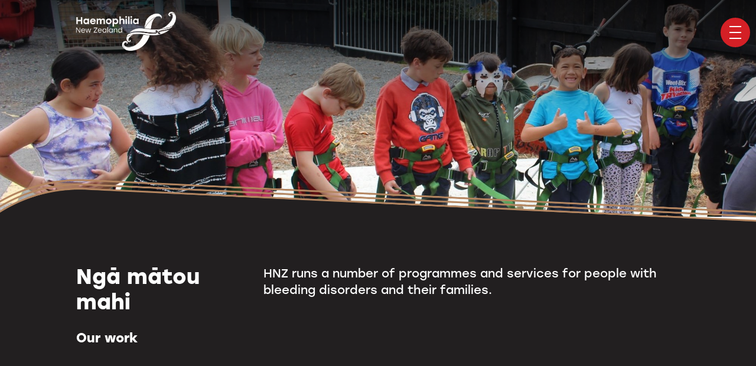

--- FILE ---
content_type: text/html; charset=utf-8
request_url: https://www.haemophilia.org.nz/our-work/international/wfh-initiatives
body_size: 4053
content:
<!DOCTYPE html>
<html xmlns="http://www.w3.org/1999/xhtml" lang="en">
<head>
<title>WFH initiatives | Haemophilia New Zealand</title>
   <meta http-equiv="Content-Type" content="text/html; charset=utf-8" />
   <meta http-equiv="x-ua-compatible" content="ie=edge" />
   <meta name="viewport" content="width=device-width, initial-scale=1, maximum-scale=2" />
   <meta name="generator" content="MoST Enterprise Management V4.0.9230.20298" />
   <meta name="description" content="" />
   <meta name="keywords" content="" />
   <meta property="og:url" content="https//www.haemophilia.org.nz/our-work/international/wfh-initiatives.html" />
   <meta property="og:type" content="website" />
   <meta property="og:title" content="WFH initiatives | Haemophilia New Zealand" />
   <meta property="og:description" content="" />
   <link rel="preload" type="text/css" href="https://fonts.googleapis.com/icon?family=Material+Icons&display=swap" as="style">
   <noscript><link rel="stylesheet" type="text/css" href="https://fonts.googleapis.com/icon?family=Material+Icons&display=swap" /></noscript>
   <link rel="preload" type="text/css" href="https://cdnjs.cloudflare.com/ajax/libs/font-awesome/6.4.0/css/fontawesome.min.css" as="style">
   <noscript><link rel="stylesheet" type="text/css" href="https://cdnjs.cloudflare.com/ajax/libs/font-awesome/6.4.0/css/fontawesome.min.css" /></noscript>
   <link rel="preload" type="text/css" href="/client/css/most.css" as="style">
   <noscript><link rel="stylesheet" type="text/css" href="/client/css/most.css" /></noscript>
   <link rel="preload" type="text/css" href="/client/css/material.css" as="style">
   <noscript><link rel="stylesheet" type="text/css" href="/client/css/material.css" /></noscript>
   <link rel="preload" type="text/css" href="/client/css/material.datetime.css" as="style">
   <noscript><link rel="stylesheet" type="text/css" href="/client/css/material.datetime.css" /></noscript>
   <link rel="preload" type="text/css" href="/client/css/dialog-polyfill.css" as="style">
   <noscript><link rel="stylesheet" type="text/css" href="/client/css/dialog-polyfill.css" /></noscript>
   <link rel="preload" type="text/css" href="/client/cms/page/dropdown/css/dropdown.css" as="style">
   <noscript><link rel="stylesheet" type="text/css" href="/client/cms/page/dropdown/css/dropdown.css" /></noscript>
   <link rel="preload" type="text/css" href="/client/cms/page/captions/css/captions.css" as="style">
   <noscript><link rel="stylesheet" type="text/css" href="/client/cms/page/captions/css/captions.css" /></noscript>
   <link rel="preload" type="text/css" href="/client/cms/search/calendar/css/bootstrap.css" as="style">
   <noscript><link rel="stylesheet" type="text/css" href="/client/cms/search/calendar/css/bootstrap.css" /></noscript>
   <link rel="preload" type="text/css" href="/client/cms/search/calendar/css/calendar.css" as="style">
   <noscript><link rel="stylesheet" type="text/css" href="/client/cms/search/calendar/css/calendar.css" /></noscript>
   <link rel="preload" type="text/css" href="/client/cms/search/calendar/css/theme.css" as="style">
   <noscript><link rel="stylesheet" type="text/css" href="/client/cms/search/calendar/css/theme.css" /></noscript>
   <link rel="preload" type="text/css" href="/client/cms/page/social/css/jssocials.css" as="style">
   <noscript><link rel="stylesheet" type="text/css" href="/client/cms/page/social/css/jssocials.css" /></noscript>
   <link rel="preload" type="text/css" href="/client/cms/page/social/css/jssocials-theme-plain.css" as="style">
   <noscript><link rel="stylesheet" type="text/css" href="/client/cms/page/social/css/jssocials-theme-plain.css" /></noscript>
   <link rel="preload" type="text/css" href="/client/crm/layout/phone/css/intltelinput.css" as="style">
   <noscript><link rel="stylesheet" type="text/css" href="/client/crm/layout/phone/css/intltelinput.css" /></noscript>
   <link rel="preload" type="text/css" href="/client/crm/layout/combobox/css/combobox.css" as="style">
   <noscript><link rel="stylesheet" type="text/css" href="/client/crm/layout/combobox/css/combobox.css" /></noscript>
   <link rel="preload" type="text/css" href="/client/crm/layout/editor/css/editor.css" as="style">
   <noscript><link rel="stylesheet" type="text/css" href="/client/crm/layout/editor/css/editor.css" /></noscript>
   <link rel="preload" type="text/css" href="/templates/css/5d71de74-fa5e-4eaf-be34-5597924a00dd/screen.css" as="style" media="screen">
   <noscript><link rel="stylesheet" type="text/css" href="/templates/css/5d71de74-fa5e-4eaf-be34-5597924a00dd/screen.css" media="screen" /></noscript>
   <link rel="preload" type="text/css" href="/templates/css/5d71de74-fa5e-4eaf-be34-5597924a00dd/handheld.css" as="style">
   <noscript><link rel="stylesheet" type="text/css" href="/templates/css/5d71de74-fa5e-4eaf-be34-5597924a00dd/handheld.css" /></noscript>
   <link rel="preload" type="text/css" href="/templates/css/5d71de74-fa5e-4eaf-be34-5597924a00dd/print.css" as="style" media="print">
   <noscript><link rel="stylesheet" type="text/css" href="/templates/css/5d71de74-fa5e-4eaf-be34-5597924a00dd/print.css" media="print" /></noscript>
   <link rel="preload" type="text/css" href="/templates/css/de78c4c8-e264-4e3e-8d4a-f3c213ccad34/styles.css" as="style">
   <noscript><link rel="stylesheet" type="text/css" href="/templates/css/de78c4c8-e264-4e3e-8d4a-f3c213ccad34/styles.css" /></noscript>
   <link rel="canonical" href="https://www.haemophilia.org.nz/our-work/international/wfh-initiatives" />
   <script src="https://ajax.googleapis.com/ajax/libs/jquery/3.7.0/jquery.min.js"></script>
   <script type="text/javascript" src="/client/js/moment.js" defer="defer"></script>
   <script type="text/javascript" src="/client/js/openlayers.js" defer="defer"></script>
   <script type="text/javascript" src="/client/js/material.js" async="async"></script>
   <script type="text/javascript" src="/client/js/material.datetime.js" defer="defer"></script>
   <script type="text/javascript" src="/client/js/most.js" defer="defer"></script>
   <script type="text/javascript" src="/client/cms/page/dropdown/js/jquery.dropdown.js" defer="defer"></script>
   <script type="text/javascript" src="/client/cms/page/social/js/jquery.jssocials.js" defer="defer"></script>
   <script type="text/javascript" src="/client/crm/layout/phone/js/jquery.intltelinput.js" defer="defer"></script>
   <script type="text/javascript" src="/client/js/jquery.magnifier.js" defer="defer"></script>
   <script type="text/javascript" src="/client/cms/page/captions/js/jquery.captions.js" defer="defer"></script>
   <script type="text/javascript" src="/client/crm/layout/combobox/js/jquery.combobox.js" defer="defer"></script>
   <script type="text/javascript" src="/client/crm/layout/editor/js/jquery.editor.js" defer="defer"></script>
   <script type="text/javascript" src="/client/crm/layout/editor/js/jquery.editor.clean.js" defer="defer"></script>
<meta name="viewport" content="width=device-width, initial-scale=1.0, minimum-scale=1.0">
<link rel="preconnect" href="https://fonts.gstatic.com">

<link rel="stylesheet" href="https://use.typekit.net/zgs1twz.css">
<link rel="shortcut icon" type="image/png" href="/templates/images/23bf58ec-5eec-4428-8d8c-aaaa24997a43.png" />
<link rel="apple-touch-icon" href="/templates/images/23bf58ec-5eec-4428-8d8c-aaaa24997a43.png">
<script type="text/javascript" src="/js/slick.js"></script>
<script type="text/javascript">
  function linkPanel(className) {
    $(className).click(function() {
      window.location = $(this).find('a').attr('href');
      return false;
    });
  }

  function addMenus(className) {
    $(className + ' > ul > li a').each(function() {
      $(this).parent().append('<a href="javascript:void(0)" class="expandmenu"></a>');
    });
    $(".expandmenu").unbind('click');
    $('.expandmenu').click(function() {
      $(this).toggleClass('close');
      $(this).parent().find('ul').toggleClass('expanded');
    });
  }
</script>
<script type="text/javascript">
  let refresh = window.setInterval(function() {
    if (controlsLoaded === true) {
      $(document).ready(function() {
        linkPanel('.item');
        addMenus('.subnav');
      });
      window.clearInterval(refresh);
    }
  }, 100);
  $(window).resize(function() {
    linkPanel(".item");
  });
</script>
<script type="text/javascript">
  $(document).on('click', 'a[href^="#"]', function(event) {
    event.preventDefault();
    $('html, body').animate({
      scrollTop: $($.attr(this, 'href')).offset().top
    }, 500);
  });
</script>
<script type="text/javascript">
  (function($) {
    $(document).ready(function() {
      $(window).scroll(function() {
        if ($(this).scrollTop() > 250) {
          $('#scroll, #top').fadeIn(800);
        } else {
          $('#scroll, #top').fadeOut(500);
        }
      });
    });
  })(jQuery);
</script>
<script type="text/javascript">
  $(document).ready(function() {
    $(".hamburger").click(function() {
      $(this).toggleClass("closehamburger");
      $('body').toggleClass("open");
      $('.mobilemenu').toggleClass("open");
    });
    addMenus('.mobilemenu');
  });
</script>
<script type="text/javascript">
  var stop = true;
  var hovered;
  var timeout;
  $('.nav').hover(function() {
    clearTimeout(timeout);
    stop = true;
    hovered = this;
    timeout = setTimeout(function() {
      if ($(hovered).hasClass('nav_menu_link_drop')) {
        $('.content').css('z-index', 0);
        $(hovered).next('.content').css('z-index', 5);
        $(hovered).next('.content').slideDown(350);
        timeout = setTimeout(function() {
          $('.content').not($(hovered).next('.content')).slideUp(350);
        }, 200);
      } else $('.content').slideUp(350);
    }, 400);
  }, function(e) {
    stop = false;
    clearTimeout(timeout);
    setTimeout(function() {
      if (!stop) $('.content').slideUp(350);
    }, 500);
  });
  $('.nav_menu_link_drop').hover(function() {
    $('.back-drop').css('display', 'block');
  }, function() {
    $('.back-drop').css('display', 'none');
  });
  $('.content').hover(function() {
    $('.back-drop').css('display', 'block');
    stop = true;
  }, function() {
    $('.back-drop').css('display', 'none');
  });
  $('#nav_menu').hover(function() {}, function() {
    timeout = setTimeout(function() {
      $('.content').slideUp(350);
    }, 200);
  });
</script>
<script>
  $(document).ready(function() {
    $("button").click(function() {
      $("#search-box").toggleClass("show");
    });
  });
</script>
<script type="text/javascript">
  $(document).ready(function() {
    $('.slider').slick({
      pauseOnHover: false,
      infinite: true,
      dots: false,
      autoplay: true,
      autoplaySpeed: 5000,
      speed: 100,
      fade: true,
      cssEase: 'ease-in-out'
    });
  });
</script>
<!-- Google tag (gtag.js) -->
<script async src="https://www.googletagmanager.com/gtag/js?id=G-FPJVFLYJP4"></script>
<script>
  window.dataLayer = window.dataLayer || [];

  function gtag() {
    dataLayer.push(arguments);
  }
  gtag('js', new Date());
  gtag('config', 'G-FPJVFLYJP4');
</script>   <script type="text/javascript">
   $("head link[rel='preload']").attr("rel", "stylesheet");
   </script>
<style type="text/css">
._Authenticated {
   display: none;
}
</style>
</head>
<body>
   <div class="_Throbber" style="display: none">
       <div class="mdl-spinner mdl-spinner--single-color mdl-js-spinner is-active"></div>
   </div>
   <div class="_Template">
<a id="top"></a>
<div id="scroll">&nbsp;</div>
<div class="headerimage"><code loaded="false" control="uc:Hierarchy" filename="header.html"></code></div>
<div class="mobilenav">
<div class="hamburger">
<div class="middlebar">&nbsp;</div>
</div>
</div>
<div class="mobilemenu">
<ul>
    <li class="first"><a href="/">Haemophilia New&nbsp;Zealand</a></li>
    <li class="parent"><a href="/about-us/">About us</a><code loaded="false" control="uc:Document" documentid="cb5fe86b-6274-4e1e-8326-319fed7f3be0"></code> </li>
    <li class="parent"><a href="/our-work/">Our work</a><code loaded="false" control="uc:Document" documentid="15d288b5-9376-4cd1-b839-ec6ee5123ac2"></code> </li>
    <li class="parent"><a href="/about-bleeding-disorders/">About bleeding disorders</a><code loaded="false" control="uc:Document" documentid="147cc9a5-ef90-4602-90d6-584c756b6c68"></code> </li>
    <li><a href="/how-you-can-help/">How you can help</a></li>
    <li class="parent"><a href="/news-and-research/">News &amp; research</a><code loaded="false" control="uc:Document" documentid="1fabf702-5012-458e-9370-0c7c9f8fd4ef"></code></li>
    <li class="parent"><a href="/members-area/">Members area</a><code loaded="false" control="uc:Document" documentid="0b1094eb-cfdf-495e-b2dc-b36ae52ff6c4"></code><code loaded="false" control="uc:Document" documentid="9986c569-aede-4b6a-bff9-348b9ecbdf98"></code>      </li>
    <li><a href="/contact-us/">Contact us</a></li>
    <li><a href="/news-and-research/panui">Sign up to enews</a></li>
    <li><a href="https://haemophilia.donatenow.co.nz/" target="_blank">Donate now</a></li>
    <li><a href="/search/">Search</a></li>
</ul>
</div>
<header>
<div class="sticky">
<div class="wrapper">
<div class="logo"><a title="Home" href="/" alt="Home">Haemophilia Foundation of New Zealand</a></div>
<div class="nav">
<div class="mainnav">
<ul class="navbar" id="mainnav">
    <li class="dropdown"><a href="/about-us/">About us</a>
    <div class="dropdown-content">
    <div class="wrapper">
    <table>
        <tbody>
            <tr>
                <td>
                <h2>Mō mātou</h2>
                <h3>About us</h3>
                </td>
                <td><code loaded="false" control="uc:Document" documentid="cb5fe86b-6274-4e1e-8326-319fed7f3be0"></code><br>
                </td>
            </tr>
        </tbody>
    </table>
    </div>
    </div>
    </li>
    <li class="dropdown"><a href="/our-work/">Our work</a>
    <div class="dropdown-content">
    <div class="wrapper">
    <table>
        <tbody>
            <tr>
                <td>
                <h2>Ngā mātou mahi</h2>
                <h3>Our work</h3>
                </td>
                <td><code loaded="false" control="uc:Document" documentid="15d288b5-9376-4cd1-b839-ec6ee5123ac2"></code><br>
                </td>
            </tr>
        </tbody>
    </table>
    </div>
    </div>
    </li>
    <li class="dropdown"><a href="/about-bleeding-disorders/">About bleeding disorders</a>
    <div class="dropdown-content">
    <div class="wrapper">
    <table>
        <tbody>
            <tr>
                <td>
                <h2>Mō ngā raru ā-toto</h2>
                <h3>About bleeding disorders</h3>
                </td>
                <td> <code loaded="false" control="uc:Document" documentid="147cc9a5-ef90-4602-90d6-584c756b6c68"></code> <br>
                </td>
            </tr>
        </tbody>
    </table>
    </div>
    </div>
    </li>
    <li class="dropdown"><a href="/how-you-can-help/">How you can help</a>
    <div class="dropdown-content">
    <div class="wrapper"> </div>
    </div>
    </li>
    <li class="dropdown"><a href="/news-and-research/">News &amp; research</a>
    <div class="dropdown-content">
    <div class="wrapper">
    <table>
        <tbody>
            <tr>
                <td>
                <h2>Ngā pitopito kōrero, ngā rangahau hoki</h2>
                <h3>News &amp; research</h3>
                </td>
                <td><code loaded="false" control="uc:Document" documentid="1fabf702-5012-458e-9370-0c7c9f8fd4ef"></code><br>
                </td>
            </tr>
        </tbody>
    </table>
    </div>
    </div>
    </li>
    <li class="dropdown"><a href="/members-area/">Members area</a>
    <div class="dropdown-content">
    <div class="wrapper">
    <table>
        <tbody>
            <tr>
                <td>
                <h2>Te taunga ā-mema</h2>
                <h3>Members Area</h3>
                </td>
                <td><code loaded="false" control="uc:Document" documentid="0b1094eb-cfdf-495e-b2dc-b36ae52ff6c4"></code><code loaded="false" control="uc:Document" documentid="9986c569-aede-4b6a-bff9-348b9ecbdf98"></code><br>
                </td>
            </tr>
        </tbody>
    </table>
    </div>
    </div>
    </li>
</ul>
</div>
<div class="searchbox"> <button class="search">Search</button> </div>
<div id="search-box">
<div class="wrapper"><code loaded="false" control="uc:SearchBasic" documentid="3ddec821-af56-478d-85f0-0944f68bd32b"></code></div>
</div>
</div>
</div>
</div>
</header>
<div class="pagehead">
<div class="wrapper"><code loaded="false" control="uc:Hierarchy" filename="page-head.html"></code>
<div class="sliderwrapper">
<div class="slider">
<div class="slide">
<table class="twothirds">
    <tbody>
        <tr>
            <td>
            <p><span class="largetext">Improving the lives and long-term outcomes</span> of people affected by bleeding disorders since 1958</p>
            </td>
            <td>
            <p><a href="/about-us/">Read More</a> </p>
            </td>
        </tr>
    </tbody>
</table>
</div>
<div class="slide">
<table class="twothirds">
    <tbody>
        <tr>
            <td>
            <p>Promoting excellence in haemophilia&nbsp;<br>
            <span class="largetext"> care, education, advocacy and support.</span></p>
            </td>
            <td>
            <p><a href="/our-work/">Read More</a> </p>
            </td>
        </tr>
    </tbody>
</table>
</div>
</div>
</div>
</div>
</div>
<div class="contentwrapper">
<div class="wrapper">
<div class="subnav"><code loaded="false" control="uc:Hierarchy" filename="subnav.html"></code></div>
<div class="_Content" id="_Content">
<div class="pagedescription"> <span class="_DocumentDescription">WFH initiatives</span></div>
<!-- Content Begin -->
<!-- Content End -->
</div>
</div>
</div>
<footer>
<div class="footertop">
<div class="wrapper">
<div class="columns">
<div class="quarter">
<ul>
    <li><a href="/about-us/">About us</a></li>
    <li><a href="/our-work/">Our work</a></li>
    <li><a href="/about-bleeding-disorders/">About bleeding disorders</a></li>
    <li><a href="/how-you-can-help/">How you can help</a></li>
    <li><a href="/news-and-research/">News &amp; research</a></li>
    <li><a href="/members-area/">Members area</a></li>
    <li><a href="/news-and-research/panui">Sign up for news</a></li>
    <li><a href="/search/">Search</a></li>
</ul>
</div>
<div class="quarter"><code loaded="false" control="uc:Document" documentid="1e5e7128-0bd2-4a0d-b25e-69cd1682d9c7"></code>
<p class="button"><a href="/contact-us/">Contact Us</a></p>
</div>
<div class="quarter"><code loaded="false" control="uc:Document" documentid="df1509a6-010f-4c9e-aea9-a6444d3e8c85"></code>
<p class="button"><a href="https://haemophilia.donatenow.co.nz/" target="_blank">Make a Donation</a></p>
</div>
<div class="quarter">
<ul class="social">
    <li><a href="https://www.facebook.com/haemophiliaNZ" target="_blank"><img alt="facebook" src="/templates/images/f43f94c5-77e1-4ed8-b8d6-7b0eff91a8c6.png"></a></li>
    <li><a href="https://x.com/HaemophiliaNZ" target="_blank"><img alt="twitter/X" src="/templates/images/add48ecd-82ae-4345-a63f-343112caa328.png"></a></li>
    <li><a href="https://www.instagram.com/haemophilianz/" target="_blank"><img alt="Instagram" src="/templates/images/b2ab949c-eaee-490a-807c-658cf44fba15.png"></a></li>
</ul>
</div>
</div>
<div id="top"> <a href="#top"> </a></div>
</div>
<div class="footerbar">
<div class="wrapper">
<p> &copy; Haemophilia New Zealand 2024 | Designed by <a href="https://expert.services" target="_blank">Expert</a> | Powered by <a href="https://most.software" target="_blank">MoST </a></p>
</div>
</div>
</div>
</footer>   </div>
   <div class="_DialogWindow"></div>
</body>
</html>


--- FILE ---
content_type: text/css
request_url: https://www.haemophilia.org.nz/client/css/material.datetime.css
body_size: 4665
content:


/* ==========  Color Palettes  ========== */


/* colors.scss */


/* Typography */


/* Shadows */


/* Animations */


/* Dialog */

.mddtp-button {
  height: 36px;
  min-width: 64px;
  border: none;
  background-color: transparent;
  border-radius: 3px;
  display: inline-block;
  padding: 0 8px;
  margin-right: 8px;
  font-family: "Roboto", "Helvetica", "Arial", sans-serif !important;
  font-size: 15px;
  text-transform: uppercase;
  outline: none;
  cursor: pointer;
  color: #3f51b5;
  -webkit-appearance: button;
  overflow: visible;
  -webkit-tap-highlight-color: transparent;
  -webkit-tap-highlight-color: rgba(255, 255, 255, 0);
}

.mddtp-button:hover,
.mddtp-button:focus {
  background-color: #e0e0e0;
}

.mddtp-button:active {
  background-color: #bdbdbd;
}

.mddtp-button:disabled {
  color: rgba(0, 0, 0, 0.26);
  cursor: not-allowed;
}

.mddtp-picker {
  box-shadow: 0px 5px 5px -3px rgba(0, 0, 0, 0.2), 0px 8px 10px 1px rgba(0, 0, 0, 0.14), 0px 3px 14px 2px rgba(0, 0, 0, 0.12);
  font-family: "Roboto", "Helvetica", "Arial", sans-serif !important;
  min-width: 280px;
  position: fixed;
  top: 50%;
  left: 50%;
  -webkit-transform: translate3d(-50%, -50%, 0);
  transform: translate3d(-50%, -50%, 0);
  -webkit-transform-origin: 0 0;
  -ms-transform-origin: 0 0;
  transform-origin: 0 0;
  display: table;
  border-radius: 3px;
  line-height: normal;
  overflow: hidden;
  z-index: 99999;
}

.mddtp-picker .mddtp-picker__header {
  width: 100px;
  background-color: #3f51b5;
  padding: 24px 24px 20px;
}

.mddtp-picker .mddtp-picker__header .mddtp-picker__title {
  color: rgba(255, 255, 255, 0.7);
  font-family: "Roboto", "Helvetica", "Arial", sans-serif;
  font-size: 28px;
  font-weight: 700;
}

.mddtp-picker .mddtp-picker__header .mddtp-picker__subtitle {
  font-weight: 400;
  font-size: 16px;
  line-height: 20px;
}

.mddtp-picker .mddtp-picker__header .mddtp-picker__title,
.mddtp-picker .mddtp-picker__header .mddtp-picker__subtitle {
  color: rgba(255, 255, 255, 0.7);
  margin: 0;
  cursor: pointer;
}

.mddtp-picker .mddtp-picker__header .mddtp-picker__color--active {
  color: white;
}

.mddtp-picker .mddtp-picker__body {
  position: relative;
  background-color: #fff;
}

.mddtp-picker .mddtp-picker__body .mddtp-picker__action {
  margin-top: 24px;
  padding: 8px 0;
  text-align: right;
}

.mddtp-picker .mddtp-picker__header,
.mddtp-picker .mddtp-picker__body {
  display: table-cell;
  vertical-align: top;
  height: 100%;
}

.mddtp-picker-date .mddtp-picker__left {
  background: url("../images/ic_keyboard_arrow_left_black_24px.svg");
  left: 4px;
}

.mddtp-picker-date .mddtp-picker__right {
  background: url("../images/ic_keyboard_arrow_right_black_24px.svg");
  right: 4px;
}

.mddtp-picker-date .mddtp-picker__left,
.mddtp-picker-date .mddtp-picker__right {
  position: absolute;
  background-repeat: no-repeat;
  background-position: center;
  margin: 0;
  height: 48px;
  width: 48px;
  min-width: 48px;
  top: 4px;
  border-radius: 50%;
}

.mddtp-picker-date .mddtp-picker__left:hover,
.mddtp-picker-date .mddtp-picker__left:hover,
.mddtp-picker-date .mddtp-picker__left:focus,
.mddtp-picker-date .mddtp-picker__left:focus,
.mddtp-picker-date .mddtp-picker__right:hover,
.mddtp-picker-date .mddtp-picker__right:hover,
.mddtp-picker-date .mddtp-picker__right:focus,
.mddtp-picker-date .mddtp-picker__right:focus {
  background-color: #e0e0e0;
}

.mddtp-picker-date .mddtp-picker__left:active,
.mddtp-picker-date .mddtp-picker__left:active,
.mddtp-picker-date .mddtp-picker__right:active,
.mddtp-picker-date .mddtp-picker__right:active {
  background-color: #bdbdbd;
}

.mddtp-picker-date .mddtp-picker__left:disabled,
.mddtp-picker-date .mddtp-picker__left:disabled,
.mddtp-picker-date .mddtp-picker__right:disabled,
.mddtp-picker-date .mddtp-picker__right:disabled {
  background-repeat: no-repeat;
  background-position: center;
}

.mddtp-picker-date .mddtp-picker__left:disabled {
  background-image: url("../images/ic_keyboard_arrow_left_black_disabled_24px.svg");
}

.mddtp-picker-date .mddtp-picker__right:disabled {
  background-image: url("../images/ic_keyboard_arrow_right_black_disabled_24px.svg");
}

.mddtp-picker__body .mddtp-picker__viewHolder {
  width: 314px;
  overflow: hidden;
}

.mddtp-picker__body .mddtp-picker__viewHolder .mddtp-picker__views {
  list-style: none;
  margin: 0;
  padding: 0;
  font-size: 0;
  width: 2000px;
}

.mddtp-picker__body .mddtp-picker__viewHolder .mddtp-picker__view {
  display: inline-block;
  width: 314px;
  text-align: center;
  -webkit-transform: translate3d(-100%, 0, 0);
  transform: translate3d(-100%, 0, 0);
  transition: 0.3s cubic-bezier(0.42, 0, 0.58, 1);
}

.mddtp-picker__body .mddtp-picker__viewHolder .mddtp-picker__view .mddtp-picker__month {
  display: inline-block;
  padding: 18px;
  font-size: 13px;
  font-weight: 600;
  color: rgba(0, 0, 0, 0.87);
}

.mddtp-picker__body .mddtp-picker__viewHolder .mddtp-picker__view--left {
  -webkit-transform: translate3d(-200%, 0, 0);
  transform: translate3d(-200%, 0, 0);
}

.mddtp-picker__body .mddtp-picker__viewHolder .mddtp-picker__view--right {
  -webkit-transform: translate3d(0, 0, 0);
  transform: translate3d(0, 0, 0);
}

.mddtp-picker__body .mddtp-picker__viewHolder .mddtp-picker__view--pause {
  transition: none;
}

.mddtp-picker__body .mddtp-picker__viewHolder .mddtp-picker__grid {
  padding: 8px 14px 0;
}

.mddtp-picker__body .mddtp-picker__viewHolder .mddtp-picker__grid span {
  display: inline-block;
  font-size: 13px;
  margin: 2px;
  color: rgba(0, 0, 0, 0.87);
  border-radius: 50%;
  width: 36px;
  height: 36px;
  line-height: 36px;
  vertical-align: middle;
}

.mddtp-picker__body .mddtp-picker__viewHolder .mddtp-picker__grid span.mddtp-picker__cell--today {
  color: #3f51b5;
  font-weight: 600;
}

.mddtp-picker__body .mddtp-picker__viewHolder .mddtp-picker__grid span.mddtp-picker__cell--selected,
.mddtp-picker__body .mddtp-picker__viewHolder .mddtp-picker__grid .mddtp-picker__tr span.mddtp-picker__cell:hover {
  background-color: #3f51b5;
  color: #fff;
}

.mddtp-picker__body .mddtp-picker__viewHolder .mddtp-picker__grid span.mddtp-picker__cell--disabled {
  color: rgba(0, 0, 0, 0.26);
  cursor: not-allowed;
}

.mddtp-picker__body .mddtp-picker__viewHolder .mddtp-picker__grid .mddtp-picker__tr {
  padding: 2px 0;
}

.mddtp-picker__body .mddtp-picker__viewHolder .mddtp-picker__grid .mddtp-picker__tr .mddtp-picker__cell {
  pointer-events: all;
  cursor: pointer;
}

.mddtp-picker__body .mddtp-picker__viewHolder .mddtp-picker__grid .mddtp-picker__th span {
  color: rgba(0, 0, 0, 0.54);
}

.mddtp-picker__years {
  position: absolute;
  left: 0;
  top: 0;
  list-style: none;
  margin: 0;
  padding: 0;
  width: 100%;
  height: calc(100% - 52px);
  text-align: center;
  overflow: auto;
}

.mddtp-picker__years li {
  font-size: 16px;
  padding: 8px 0;
  color: rgba(0, 0, 0, 0.87);
  cursor: pointer;
}

.mddtp-picker__years .mddtp-picker__li--current {
  font-size: 21px;
  color: #3f51b5;
}

.mddtp-picker__years--invisible {
  display: none;
}

.mddtp-picker-time .mddtp-picker__header {
  vertical-align: middle;
  width: 125px;
}

.mddtp-picker-time .mddtp-picker__header .mddtp-picker__title {
  text-align: right;
  font-size: 0;
}

.mddtp-picker-time .mddtp-picker__header .mddtp-picker__title span {
  font-size: 45px;
  font-weight: 400;
  line-height: 48px;
  margin: 0 2px;
}

.mddtp-picker-time .mddtp-picker__header .mddtp-picker__subtitle {
  margin-top: 8px;
  text-align: center;
}

.mddtp-picker-time .mddtp-picker__header .mddtp-picker__subtitle div {
  margin-top: 2px;
}

.mddtp-picker__circularHolder {
  position: relative;
  width: 250px;
  height: 250px;
  margin: 20px;
  border-radius: 50%;
  background-color: #eeeeee;
}

.mddtp-picker__circularView {
  position: absolute;
  width: 100%;
  height: 100%;
}

.mddtp-picker__circularView .mddtp-picker__cell {
  position: absolute;
  width: 50%;
  top: calc(50% - 18px);
  left: 50%;
  text-align: right;
  -webkit-transform-origin: left center;
  -ms-transform-origin: left center;
  transform-origin: left center;
}

.mddtp-picker__circularView .mddtp-picker__cell span {
  display: inline-block;
  cursor: pointer;
  font-size: 13px;
  color: rgba(0, 0, 0, 0.87);
  border-radius: 50%;
  width: 36px;
  height: 36px;
  line-height: 36px;
  text-align: center;
  margin-right: 8px;
}

.mddtp-picker__circularView .mddtp-picker__cell--selected span,
.mddtp-picker__circularView .mddtp-picker__body .mddtp-picker__viewHolder .mddtp-picker__grid .mddtp-picker__tr .mddtp-picker__cell:hover span,
.mddtp-picker__body .mddtp-picker__viewHolder .mddtp-picker__grid .mddtp-picker__tr .mddtp-picker__circularView .mddtp-picker__cell:hover span {
  color: #fff;
}

.mddtp-picker__circularView--hidden {
  display: none;
}

.mddtp-picker__circle--fake {
  position: absolute;
  border-radius: 50%;
  height: 36px;
  width: 36px;
  cursor: move;
  /* fallback if grab cursor is unsupported */
  cursor: grab;
  cursor: -webkit-grab;
}

.mddtp-picker__circle--fake.is-pointer-down,
.mddtp-picker__circle--fake:active {
  cursor: grabbing;
  cursor: -webkit-grabbing;
}

.mddtp-picker__selection {
  position: absolute;
  left: 50%;
  top: calc(50% - 18px);
  width: 50%;
  font-size: 0;
  -webkit-transform-origin: left center;
  -ms-transform-origin: left center;
  transform-origin: left center;
  transition: 0.3s cubic-bezier(0.42, 0, 0.58, 1);
}

.mddtp-picker__selection span {
  display: inline-block;
  background-color: #3f51b5;
  height: 2px;
  vertical-align: middle;
}

.mddtp-picker__selection span.mddtp-picker__dot {
  width: 8px;
  height: 8px;
  border-radius: 50%;
}

.mddtp-picker__selection span.mddtp-picker__line {
  width: calc(100% - 52px);
}

.mddtp-picker__selection span.mddtp-picker__circle {
  border-radius: 50%;
  height: 36px;
  width: 36px;
}

.mddtp-picker__selection--quick {
  transition: none;
}

.mddtp-picker__cell--rotate-1 {
  -webkit-transform: rotate(-87deg);
  -ms-transform: rotate(-87deg);
  transform: rotate(-87deg);
}

.mddtp-picker__cell--rotate-1 span:not(.mddtp-picker__line) {
  -webkit-transform: rotate(87deg);
  -ms-transform: rotate(87deg);
  transform: rotate(87deg);
}

.mddtp-picker__cell--rotate-2 {
  -webkit-transform: rotate(-84deg);
  -ms-transform: rotate(-84deg);
  transform: rotate(-84deg);
}

.mddtp-picker__cell--rotate-2 span:not(.mddtp-picker__line) {
  -webkit-transform: rotate(84deg);
  -ms-transform: rotate(84deg);
  transform: rotate(84deg);
}

.mddtp-picker__cell--rotate-3 {
  -webkit-transform: rotate(-81deg);
  -ms-transform: rotate(-81deg);
  transform: rotate(-81deg);
}

.mddtp-picker__cell--rotate-3 span:not(.mddtp-picker__line) {
  -webkit-transform: rotate(81deg);
  -ms-transform: rotate(81deg);
  transform: rotate(81deg);
}

.mddtp-picker__cell--rotate-4 {
  -webkit-transform: rotate(-78deg);
  -ms-transform: rotate(-78deg);
  transform: rotate(-78deg);
}

.mddtp-picker__cell--rotate-4 span:not(.mddtp-picker__line) {
  -webkit-transform: rotate(78deg);
  -ms-transform: rotate(78deg);
  transform: rotate(78deg);
}

.mddtp-picker__cell--rotate-5 {
  -webkit-transform: rotate(-75deg);
  -ms-transform: rotate(-75deg);
  transform: rotate(-75deg);
}

.mddtp-picker__cell--rotate-5 span:not(.mddtp-picker__line) {
  -webkit-transform: rotate(75deg);
  -ms-transform: rotate(75deg);
  transform: rotate(75deg);
}

.mddtp-picker__cell--rotate-6 {
  -webkit-transform: rotate(-72deg);
  -ms-transform: rotate(-72deg);
  transform: rotate(-72deg);
}

.mddtp-picker__cell--rotate-6 span:not(.mddtp-picker__line) {
  -webkit-transform: rotate(72deg);
  -ms-transform: rotate(72deg);
  transform: rotate(72deg);
}

.mddtp-picker__cell--rotate-7 {
  -webkit-transform: rotate(-69deg);
  -ms-transform: rotate(-69deg);
  transform: rotate(-69deg);
}

.mddtp-picker__cell--rotate-7 span:not(.mddtp-picker__line) {
  -webkit-transform: rotate(69deg);
  -ms-transform: rotate(69deg);
  transform: rotate(69deg);
}

.mddtp-picker__cell--rotate-8 {
  -webkit-transform: rotate(-66deg);
  -ms-transform: rotate(-66deg);
  transform: rotate(-66deg);
}

.mddtp-picker__cell--rotate-8 span:not(.mddtp-picker__line) {
  -webkit-transform: rotate(66deg);
  -ms-transform: rotate(66deg);
  transform: rotate(66deg);
}

.mddtp-picker__cell--rotate-9 {
  -webkit-transform: rotate(-63deg);
  -ms-transform: rotate(-63deg);
  transform: rotate(-63deg);
}

.mddtp-picker__cell--rotate-9 span:not(.mddtp-picker__line) {
  -webkit-transform: rotate(63deg);
  -ms-transform: rotate(63deg);
  transform: rotate(63deg);
}

.mddtp-picker__cell--rotate-10 {
  -webkit-transform: rotate(-60deg);
  -ms-transform: rotate(-60deg);
  transform: rotate(-60deg);
}

.mddtp-picker__cell--rotate-10 span:not(.mddtp-picker__line) {
  -webkit-transform: rotate(60deg);
  -ms-transform: rotate(60deg);
  transform: rotate(60deg);
}

.mddtp-picker__cell--rotate-11 {
  -webkit-transform: rotate(-57deg);
  -ms-transform: rotate(-57deg);
  transform: rotate(-57deg);
}

.mddtp-picker__cell--rotate-11 span:not(.mddtp-picker__line) {
  -webkit-transform: rotate(57deg);
  -ms-transform: rotate(57deg);
  transform: rotate(57deg);
}

.mddtp-picker__cell--rotate-12 {
  -webkit-transform: rotate(-54deg);
  -ms-transform: rotate(-54deg);
  transform: rotate(-54deg);
}

.mddtp-picker__cell--rotate-12 span:not(.mddtp-picker__line) {
  -webkit-transform: rotate(54deg);
  -ms-transform: rotate(54deg);
  transform: rotate(54deg);
}

.mddtp-picker__cell--rotate-13 {
  -webkit-transform: rotate(-51deg);
  -ms-transform: rotate(-51deg);
  transform: rotate(-51deg);
}

.mddtp-picker__cell--rotate-13 span:not(.mddtp-picker__line) {
  -webkit-transform: rotate(51deg);
  -ms-transform: rotate(51deg);
  transform: rotate(51deg);
}

.mddtp-picker__cell--rotate-14 {
  -webkit-transform: rotate(-48deg);
  -ms-transform: rotate(-48deg);
  transform: rotate(-48deg);
}

.mddtp-picker__cell--rotate-14 span:not(.mddtp-picker__line) {
  -webkit-transform: rotate(48deg);
  -ms-transform: rotate(48deg);
  transform: rotate(48deg);
}

.mddtp-picker__cell--rotate-15 {
  -webkit-transform: rotate(-45deg);
  -ms-transform: rotate(-45deg);
  transform: rotate(-45deg);
}

.mddtp-picker__cell--rotate-15 span:not(.mddtp-picker__line) {
  -webkit-transform: rotate(45deg);
  -ms-transform: rotate(45deg);
  transform: rotate(45deg);
}

.mddtp-picker__cell--rotate-16 {
  -webkit-transform: rotate(-42deg);
  -ms-transform: rotate(-42deg);
  transform: rotate(-42deg);
}

.mddtp-picker__cell--rotate-16 span:not(.mddtp-picker__line) {
  -webkit-transform: rotate(42deg);
  -ms-transform: rotate(42deg);
  transform: rotate(42deg);
}

.mddtp-picker__cell--rotate-17 {
  -webkit-transform: rotate(-39deg);
  -ms-transform: rotate(-39deg);
  transform: rotate(-39deg);
}

.mddtp-picker__cell--rotate-17 span:not(.mddtp-picker__line) {
  -webkit-transform: rotate(39deg);
  -ms-transform: rotate(39deg);
  transform: rotate(39deg);
}

.mddtp-picker__cell--rotate-18 {
  -webkit-transform: rotate(-36deg);
  -ms-transform: rotate(-36deg);
  transform: rotate(-36deg);
}

.mddtp-picker__cell--rotate-18 span:not(.mddtp-picker__line) {
  -webkit-transform: rotate(36deg);
  -ms-transform: rotate(36deg);
  transform: rotate(36deg);
}

.mddtp-picker__cell--rotate-19 {
  -webkit-transform: rotate(-33deg);
  -ms-transform: rotate(-33deg);
  transform: rotate(-33deg);
}

.mddtp-picker__cell--rotate-19 span:not(.mddtp-picker__line) {
  -webkit-transform: rotate(33deg);
  -ms-transform: rotate(33deg);
  transform: rotate(33deg);
}

.mddtp-picker__cell--rotate-20 {
  -webkit-transform: rotate(-30deg);
  -ms-transform: rotate(-30deg);
  transform: rotate(-30deg);
}

.mddtp-picker__cell--rotate-20 span:not(.mddtp-picker__line) {
  -webkit-transform: rotate(30deg);
  -ms-transform: rotate(30deg);
  transform: rotate(30deg);
}

.mddtp-picker__cell--rotate-21 {
  -webkit-transform: rotate(-27deg);
  -ms-transform: rotate(-27deg);
  transform: rotate(-27deg);
}

.mddtp-picker__cell--rotate-21 span:not(.mddtp-picker__line) {
  -webkit-transform: rotate(27deg);
  -ms-transform: rotate(27deg);
  transform: rotate(27deg);
}

.mddtp-picker__cell--rotate-22 {
  -webkit-transform: rotate(-24deg);
  -ms-transform: rotate(-24deg);
  transform: rotate(-24deg);
}

.mddtp-picker__cell--rotate-22 span:not(.mddtp-picker__line) {
  -webkit-transform: rotate(24deg);
  -ms-transform: rotate(24deg);
  transform: rotate(24deg);
}

.mddtp-picker__cell--rotate-23 {
  -webkit-transform: rotate(-21deg);
  -ms-transform: rotate(-21deg);
  transform: rotate(-21deg);
}

.mddtp-picker__cell--rotate-23 span:not(.mddtp-picker__line) {
  -webkit-transform: rotate(21deg);
  -ms-transform: rotate(21deg);
  transform: rotate(21deg);
}

.mddtp-picker__cell--rotate-24 {
  -webkit-transform: rotate(-18deg);
  -ms-transform: rotate(-18deg);
  transform: rotate(-18deg);
}

.mddtp-picker__cell--rotate-24 span:not(.mddtp-picker__line) {
  -webkit-transform: rotate(18deg);
  -ms-transform: rotate(18deg);
  transform: rotate(18deg);
}

.mddtp-picker__cell--rotate-25 {
  -webkit-transform: rotate(-15deg);
  -ms-transform: rotate(-15deg);
  transform: rotate(-15deg);
}

.mddtp-picker__cell--rotate-25 span:not(.mddtp-picker__line) {
  -webkit-transform: rotate(15deg);
  -ms-transform: rotate(15deg);
  transform: rotate(15deg);
}

.mddtp-picker__cell--rotate-26 {
  -webkit-transform: rotate(-12deg);
  -ms-transform: rotate(-12deg);
  transform: rotate(-12deg);
}

.mddtp-picker__cell--rotate-26 span:not(.mddtp-picker__line) {
  -webkit-transform: rotate(12deg);
  -ms-transform: rotate(12deg);
  transform: rotate(12deg);
}

.mddtp-picker__cell--rotate-27 {
  -webkit-transform: rotate(-9deg);
  -ms-transform: rotate(-9deg);
  transform: rotate(-9deg);
}

.mddtp-picker__cell--rotate-27 span:not(.mddtp-picker__line) {
  -webkit-transform: rotate(9deg);
  -ms-transform: rotate(9deg);
  transform: rotate(9deg);
}

.mddtp-picker__cell--rotate-28 {
  -webkit-transform: rotate(-6deg);
  -ms-transform: rotate(-6deg);
  transform: rotate(-6deg);
}

.mddtp-picker__cell--rotate-28 span:not(.mddtp-picker__line) {
  -webkit-transform: rotate(6deg);
  -ms-transform: rotate(6deg);
  transform: rotate(6deg);
}

.mddtp-picker__cell--rotate-29 {
  -webkit-transform: rotate(-3deg);
  -ms-transform: rotate(-3deg);
  transform: rotate(-3deg);
}

.mddtp-picker__cell--rotate-29 span:not(.mddtp-picker__line) {
  -webkit-transform: rotate(3deg);
  -ms-transform: rotate(3deg);
  transform: rotate(3deg);
}

.mddtp-picker__cell--rotate-30 {
  -webkit-transform: rotate(0deg);
  -ms-transform: rotate(0deg);
  transform: rotate(0deg);
}

.mddtp-picker__cell--rotate-30 span:not(.mddtp-picker__line) {
  -webkit-transform: rotate(0deg);
  -ms-transform: rotate(0deg);
  transform: rotate(0deg);
}

.mddtp-picker__cell--rotate-31 {
  -webkit-transform: rotate(3deg);
  -ms-transform: rotate(3deg);
  transform: rotate(3deg);
}

.mddtp-picker__cell--rotate-31 span:not(.mddtp-picker__line) {
  -webkit-transform: rotate(-3deg);
  -ms-transform: rotate(-3deg);
  transform: rotate(-3deg);
}

.mddtp-picker__cell--rotate-32 {
  -webkit-transform: rotate(6deg);
  -ms-transform: rotate(6deg);
  transform: rotate(6deg);
}

.mddtp-picker__cell--rotate-32 span:not(.mddtp-picker__line) {
  -webkit-transform: rotate(-6deg);
  -ms-transform: rotate(-6deg);
  transform: rotate(-6deg);
}

.mddtp-picker__cell--rotate-33 {
  -webkit-transform: rotate(9deg);
  -ms-transform: rotate(9deg);
  transform: rotate(9deg);
}

.mddtp-picker__cell--rotate-33 span:not(.mddtp-picker__line) {
  -webkit-transform: rotate(-9deg);
  -ms-transform: rotate(-9deg);
  transform: rotate(-9deg);
}

.mddtp-picker__cell--rotate-34 {
  -webkit-transform: rotate(12deg);
  -ms-transform: rotate(12deg);
  transform: rotate(12deg);
}

.mddtp-picker__cell--rotate-34 span:not(.mddtp-picker__line) {
  -webkit-transform: rotate(-12deg);
  -ms-transform: rotate(-12deg);
  transform: rotate(-12deg);
}

.mddtp-picker__cell--rotate-35 {
  -webkit-transform: rotate(15deg);
  -ms-transform: rotate(15deg);
  transform: rotate(15deg);
}

.mddtp-picker__cell--rotate-35 span:not(.mddtp-picker__line) {
  -webkit-transform: rotate(-15deg);
  -ms-transform: rotate(-15deg);
  transform: rotate(-15deg);
}

.mddtp-picker__cell--rotate-36 {
  -webkit-transform: rotate(18deg);
  -ms-transform: rotate(18deg);
  transform: rotate(18deg);
}

.mddtp-picker__cell--rotate-36 span:not(.mddtp-picker__line) {
  -webkit-transform: rotate(-18deg);
  -ms-transform: rotate(-18deg);
  transform: rotate(-18deg);
}

.mddtp-picker__cell--rotate-37 {
  -webkit-transform: rotate(21deg);
  -ms-transform: rotate(21deg);
  transform: rotate(21deg);
}

.mddtp-picker__cell--rotate-37 span:not(.mddtp-picker__line) {
  -webkit-transform: rotate(-21deg);
  -ms-transform: rotate(-21deg);
  transform: rotate(-21deg);
}

.mddtp-picker__cell--rotate-38 {
  -webkit-transform: rotate(24deg);
  -ms-transform: rotate(24deg);
  transform: rotate(24deg);
}

.mddtp-picker__cell--rotate-38 span:not(.mddtp-picker__line) {
  -webkit-transform: rotate(-24deg);
  -ms-transform: rotate(-24deg);
  transform: rotate(-24deg);
}

.mddtp-picker__cell--rotate-39 {
  -webkit-transform: rotate(27deg);
  -ms-transform: rotate(27deg);
  transform: rotate(27deg);
}

.mddtp-picker__cell--rotate-39 span:not(.mddtp-picker__line) {
  -webkit-transform: rotate(-27deg);
  -ms-transform: rotate(-27deg);
  transform: rotate(-27deg);
}

.mddtp-picker__cell--rotate-40 {
  -webkit-transform: rotate(30deg);
  -ms-transform: rotate(30deg);
  transform: rotate(30deg);
}

.mddtp-picker__cell--rotate-40 span:not(.mddtp-picker__line) {
  -webkit-transform: rotate(-30deg);
  -ms-transform: rotate(-30deg);
  transform: rotate(-30deg);
}

.mddtp-picker__cell--rotate-41 {
  -webkit-transform: rotate(33deg);
  -ms-transform: rotate(33deg);
  transform: rotate(33deg);
}

.mddtp-picker__cell--rotate-41 span:not(.mddtp-picker__line) {
  -webkit-transform: rotate(-33deg);
  -ms-transform: rotate(-33deg);
  transform: rotate(-33deg);
}

.mddtp-picker__cell--rotate-42 {
  -webkit-transform: rotate(36deg);
  -ms-transform: rotate(36deg);
  transform: rotate(36deg);
}

.mddtp-picker__cell--rotate-42 span:not(.mddtp-picker__line) {
  -webkit-transform: rotate(-36deg);
  -ms-transform: rotate(-36deg);
  transform: rotate(-36deg);
}

.mddtp-picker__cell--rotate-43 {
  -webkit-transform: rotate(39deg);
  -ms-transform: rotate(39deg);
  transform: rotate(39deg);
}

.mddtp-picker__cell--rotate-43 span:not(.mddtp-picker__line) {
  -webkit-transform: rotate(-39deg);
  -ms-transform: rotate(-39deg);
  transform: rotate(-39deg);
}

.mddtp-picker__cell--rotate-44 {
  -webkit-transform: rotate(42deg);
  -ms-transform: rotate(42deg);
  transform: rotate(42deg);
}

.mddtp-picker__cell--rotate-44 span:not(.mddtp-picker__line) {
  -webkit-transform: rotate(-42deg);
  -ms-transform: rotate(-42deg);
  transform: rotate(-42deg);
}

.mddtp-picker__cell--rotate-45 {
  -webkit-transform: rotate(45deg);
  -ms-transform: rotate(45deg);
  transform: rotate(45deg);
}

.mddtp-picker__cell--rotate-45 span:not(.mddtp-picker__line) {
  -webkit-transform: rotate(-45deg);
  -ms-transform: rotate(-45deg);
  transform: rotate(-45deg);
}

.mddtp-picker__cell--rotate-46 {
  -webkit-transform: rotate(48deg);
  -ms-transform: rotate(48deg);
  transform: rotate(48deg);
}

.mddtp-picker__cell--rotate-46 span:not(.mddtp-picker__line) {
  -webkit-transform: rotate(-48deg);
  -ms-transform: rotate(-48deg);
  transform: rotate(-48deg);
}

.mddtp-picker__cell--rotate-47 {
  -webkit-transform: rotate(51deg);
  -ms-transform: rotate(51deg);
  transform: rotate(51deg);
}

.mddtp-picker__cell--rotate-47 span:not(.mddtp-picker__line) {
  -webkit-transform: rotate(-51deg);
  -ms-transform: rotate(-51deg);
  transform: rotate(-51deg);
}

.mddtp-picker__cell--rotate-48 {
  -webkit-transform: rotate(54deg);
  -ms-transform: rotate(54deg);
  transform: rotate(54deg);
}

.mddtp-picker__cell--rotate-48 span:not(.mddtp-picker__line) {
  -webkit-transform: rotate(-54deg);
  -ms-transform: rotate(-54deg);
  transform: rotate(-54deg);
}

.mddtp-picker__cell--rotate-49 {
  -webkit-transform: rotate(57deg);
  -ms-transform: rotate(57deg);
  transform: rotate(57deg);
}

.mddtp-picker__cell--rotate-49 span:not(.mddtp-picker__line) {
  -webkit-transform: rotate(-57deg);
  -ms-transform: rotate(-57deg);
  transform: rotate(-57deg);
}

.mddtp-picker__cell--rotate-50 {
  -webkit-transform: rotate(60deg);
  -ms-transform: rotate(60deg);
  transform: rotate(60deg);
}

.mddtp-picker__cell--rotate-50 span:not(.mddtp-picker__line) {
  -webkit-transform: rotate(-60deg);
  -ms-transform: rotate(-60deg);
  transform: rotate(-60deg);
}

.mddtp-picker__cell--rotate-51 {
  -webkit-transform: rotate(63deg);
  -ms-transform: rotate(63deg);
  transform: rotate(63deg);
}

.mddtp-picker__cell--rotate-51 span:not(.mddtp-picker__line) {
  -webkit-transform: rotate(-63deg);
  -ms-transform: rotate(-63deg);
  transform: rotate(-63deg);
}

.mddtp-picker__cell--rotate-52 {
  -webkit-transform: rotate(66deg);
  -ms-transform: rotate(66deg);
  transform: rotate(66deg);
}

.mddtp-picker__cell--rotate-52 span:not(.mddtp-picker__line) {
  -webkit-transform: rotate(-66deg);
  -ms-transform: rotate(-66deg);
  transform: rotate(-66deg);
}

.mddtp-picker__cell--rotate-53 {
  -webkit-transform: rotate(69deg);
  -ms-transform: rotate(69deg);
  transform: rotate(69deg);
}

.mddtp-picker__cell--rotate-53 span:not(.mddtp-picker__line) {
  -webkit-transform: rotate(-69deg);
  -ms-transform: rotate(-69deg);
  transform: rotate(-69deg);
}

.mddtp-picker__cell--rotate-54 {
  -webkit-transform: rotate(72deg);
  -ms-transform: rotate(72deg);
  transform: rotate(72deg);
}

.mddtp-picker__cell--rotate-54 span:not(.mddtp-picker__line) {
  -webkit-transform: rotate(-72deg);
  -ms-transform: rotate(-72deg);
  transform: rotate(-72deg);
}

.mddtp-picker__cell--rotate-55 {
  -webkit-transform: rotate(75deg);
  -ms-transform: rotate(75deg);
  transform: rotate(75deg);
}

.mddtp-picker__cell--rotate-55 span:not(.mddtp-picker__line) {
  -webkit-transform: rotate(-75deg);
  -ms-transform: rotate(-75deg);
  transform: rotate(-75deg);
}

.mddtp-picker__cell--rotate-56 {
  -webkit-transform: rotate(78deg);
  -ms-transform: rotate(78deg);
  transform: rotate(78deg);
}

.mddtp-picker__cell--rotate-56 span:not(.mddtp-picker__line) {
  -webkit-transform: rotate(-78deg);
  -ms-transform: rotate(-78deg);
  transform: rotate(-78deg);
}

.mddtp-picker__cell--rotate-57 {
  -webkit-transform: rotate(81deg);
  -ms-transform: rotate(81deg);
  transform: rotate(81deg);
}

.mddtp-picker__cell--rotate-57 span:not(.mddtp-picker__line) {
  -webkit-transform: rotate(-81deg);
  -ms-transform: rotate(-81deg);
  transform: rotate(-81deg);
}

.mddtp-picker__cell--rotate-58 {
  -webkit-transform: rotate(84deg);
  -ms-transform: rotate(84deg);
  transform: rotate(84deg);
}

.mddtp-picker__cell--rotate-58 span:not(.mddtp-picker__line) {
  -webkit-transform: rotate(-84deg);
  -ms-transform: rotate(-84deg);
  transform: rotate(-84deg);
}

.mddtp-picker__cell--rotate-59 {
  -webkit-transform: rotate(87deg);
  -ms-transform: rotate(87deg);
  transform: rotate(87deg);
}

.mddtp-picker__cell--rotate-59 span:not(.mddtp-picker__line) {
  -webkit-transform: rotate(-87deg);
  -ms-transform: rotate(-87deg);
  transform: rotate(-87deg);
}

.mddtp-picker__cell--rotate-60 {
  -webkit-transform: rotate(90deg);
  -ms-transform: rotate(90deg);
  transform: rotate(90deg);
}

.mddtp-picker__cell--rotate-60 span:not(.mddtp-picker__line) {
  -webkit-transform: rotate(-90deg);
  -ms-transform: rotate(-90deg);
  transform: rotate(-90deg);
}

.mddtp-picker__cell--rotate-61 {
  -webkit-transform: rotate(93deg);
  -ms-transform: rotate(93deg);
  transform: rotate(93deg);
}

.mddtp-picker__cell--rotate-61 span:not(.mddtp-picker__line) {
  -webkit-transform: rotate(-93deg);
  -ms-transform: rotate(-93deg);
  transform: rotate(-93deg);
}

.mddtp-picker__cell--rotate-62 {
  -webkit-transform: rotate(96deg);
  -ms-transform: rotate(96deg);
  transform: rotate(96deg);
}

.mddtp-picker__cell--rotate-62 span:not(.mddtp-picker__line) {
  -webkit-transform: rotate(-96deg);
  -ms-transform: rotate(-96deg);
  transform: rotate(-96deg);
}

.mddtp-picker__cell--rotate-63 {
  -webkit-transform: rotate(99deg);
  -ms-transform: rotate(99deg);
  transform: rotate(99deg);
}

.mddtp-picker__cell--rotate-63 span:not(.mddtp-picker__line) {
  -webkit-transform: rotate(-99deg);
  -ms-transform: rotate(-99deg);
  transform: rotate(-99deg);
}

.mddtp-picker__cell--rotate-64 {
  -webkit-transform: rotate(102deg);
  -ms-transform: rotate(102deg);
  transform: rotate(102deg);
}

.mddtp-picker__cell--rotate-64 span:not(.mddtp-picker__line) {
  -webkit-transform: rotate(-102deg);
  -ms-transform: rotate(-102deg);
  transform: rotate(-102deg);
}

.mddtp-picker__cell--rotate-65 {
  -webkit-transform: rotate(105deg);
  -ms-transform: rotate(105deg);
  transform: rotate(105deg);
}

.mddtp-picker__cell--rotate-65 span:not(.mddtp-picker__line) {
  -webkit-transform: rotate(-105deg);
  -ms-transform: rotate(-105deg);
  transform: rotate(-105deg);
}

.mddtp-picker__cell--rotate-66 {
  -webkit-transform: rotate(108deg);
  -ms-transform: rotate(108deg);
  transform: rotate(108deg);
}

.mddtp-picker__cell--rotate-66 span:not(.mddtp-picker__line) {
  -webkit-transform: rotate(-108deg);
  -ms-transform: rotate(-108deg);
  transform: rotate(-108deg);
}

.mddtp-picker__cell--rotate-67 {
  -webkit-transform: rotate(111deg);
  -ms-transform: rotate(111deg);
  transform: rotate(111deg);
}

.mddtp-picker__cell--rotate-67 span:not(.mddtp-picker__line) {
  -webkit-transform: rotate(-111deg);
  -ms-transform: rotate(-111deg);
  transform: rotate(-111deg);
}

.mddtp-picker__cell--rotate-68 {
  -webkit-transform: rotate(114deg);
  -ms-transform: rotate(114deg);
  transform: rotate(114deg);
}

.mddtp-picker__cell--rotate-68 span:not(.mddtp-picker__line) {
  -webkit-transform: rotate(-114deg);
  -ms-transform: rotate(-114deg);
  transform: rotate(-114deg);
}

.mddtp-picker__cell--rotate-69 {
  -webkit-transform: rotate(117deg);
  -ms-transform: rotate(117deg);
  transform: rotate(117deg);
}

.mddtp-picker__cell--rotate-69 span:not(.mddtp-picker__line) {
  -webkit-transform: rotate(-117deg);
  -ms-transform: rotate(-117deg);
  transform: rotate(-117deg);
}

.mddtp-picker__cell--rotate-70 {
  -webkit-transform: rotate(120deg);
  -ms-transform: rotate(120deg);
  transform: rotate(120deg);
}

.mddtp-picker__cell--rotate-70 span:not(.mddtp-picker__line) {
  -webkit-transform: rotate(-120deg);
  -ms-transform: rotate(-120deg);
  transform: rotate(-120deg);
}

.mddtp-picker__cell--rotate-71 {
  -webkit-transform: rotate(123deg);
  -ms-transform: rotate(123deg);
  transform: rotate(123deg);
}

.mddtp-picker__cell--rotate-71 span:not(.mddtp-picker__line) {
  -webkit-transform: rotate(-123deg);
  -ms-transform: rotate(-123deg);
  transform: rotate(-123deg);
}

.mddtp-picker__cell--rotate-72 {
  -webkit-transform: rotate(126deg);
  -ms-transform: rotate(126deg);
  transform: rotate(126deg);
}

.mddtp-picker__cell--rotate-72 span:not(.mddtp-picker__line) {
  -webkit-transform: rotate(-126deg);
  -ms-transform: rotate(-126deg);
  transform: rotate(-126deg);
}

.mddtp-picker__cell--rotate-73 {
  -webkit-transform: rotate(129deg);
  -ms-transform: rotate(129deg);
  transform: rotate(129deg);
}

.mddtp-picker__cell--rotate-73 span:not(.mddtp-picker__line) {
  -webkit-transform: rotate(-129deg);
  -ms-transform: rotate(-129deg);
  transform: rotate(-129deg);
}

.mddtp-picker__cell--rotate-74 {
  -webkit-transform: rotate(132deg);
  -ms-transform: rotate(132deg);
  transform: rotate(132deg);
}

.mddtp-picker__cell--rotate-74 span:not(.mddtp-picker__line) {
  -webkit-transform: rotate(-132deg);
  -ms-transform: rotate(-132deg);
  transform: rotate(-132deg);
}

.mddtp-picker__cell--rotate-75 {
  -webkit-transform: rotate(135deg);
  -ms-transform: rotate(135deg);
  transform: rotate(135deg);
}

.mddtp-picker__cell--rotate-75 span:not(.mddtp-picker__line) {
  -webkit-transform: rotate(-135deg);
  -ms-transform: rotate(-135deg);
  transform: rotate(-135deg);
}

.mddtp-picker__cell--rotate-76 {
  -webkit-transform: rotate(138deg);
  -ms-transform: rotate(138deg);
  transform: rotate(138deg);
}

.mddtp-picker__cell--rotate-76 span:not(.mddtp-picker__line) {
  -webkit-transform: rotate(-138deg);
  -ms-transform: rotate(-138deg);
  transform: rotate(-138deg);
}

.mddtp-picker__cell--rotate-77 {
  -webkit-transform: rotate(141deg);
  -ms-transform: rotate(141deg);
  transform: rotate(141deg);
}

.mddtp-picker__cell--rotate-77 span:not(.mddtp-picker__line) {
  -webkit-transform: rotate(-141deg);
  -ms-transform: rotate(-141deg);
  transform: rotate(-141deg);
}

.mddtp-picker__cell--rotate-78 {
  -webkit-transform: rotate(144deg);
  -ms-transform: rotate(144deg);
  transform: rotate(144deg);
}

.mddtp-picker__cell--rotate-78 span:not(.mddtp-picker__line) {
  -webkit-transform: rotate(-144deg);
  -ms-transform: rotate(-144deg);
  transform: rotate(-144deg);
}

.mddtp-picker__cell--rotate-79 {
  -webkit-transform: rotate(147deg);
  -ms-transform: rotate(147deg);
  transform: rotate(147deg);
}

.mddtp-picker__cell--rotate-79 span:not(.mddtp-picker__line) {
  -webkit-transform: rotate(-147deg);
  -ms-transform: rotate(-147deg);
  transform: rotate(-147deg);
}

.mddtp-picker__cell--rotate-80 {
  -webkit-transform: rotate(150deg);
  -ms-transform: rotate(150deg);
  transform: rotate(150deg);
}

.mddtp-picker__cell--rotate-80 span:not(.mddtp-picker__line) {
  -webkit-transform: rotate(-150deg);
  -ms-transform: rotate(-150deg);
  transform: rotate(-150deg);
}

.mddtp-picker__cell--rotate-81 {
  -webkit-transform: rotate(153deg);
  -ms-transform: rotate(153deg);
  transform: rotate(153deg);
}

.mddtp-picker__cell--rotate-81 span:not(.mddtp-picker__line) {
  -webkit-transform: rotate(-153deg);
  -ms-transform: rotate(-153deg);
  transform: rotate(-153deg);
}

.mddtp-picker__cell--rotate-82 {
  -webkit-transform: rotate(156deg);
  -ms-transform: rotate(156deg);
  transform: rotate(156deg);
}

.mddtp-picker__cell--rotate-82 span:not(.mddtp-picker__line) {
  -webkit-transform: rotate(-156deg);
  -ms-transform: rotate(-156deg);
  transform: rotate(-156deg);
}

.mddtp-picker__cell--rotate-83 {
  -webkit-transform: rotate(159deg);
  -ms-transform: rotate(159deg);
  transform: rotate(159deg);
}

.mddtp-picker__cell--rotate-83 span:not(.mddtp-picker__line) {
  -webkit-transform: rotate(-159deg);
  -ms-transform: rotate(-159deg);
  transform: rotate(-159deg);
}

.mddtp-picker__cell--rotate-84 {
  -webkit-transform: rotate(162deg);
  -ms-transform: rotate(162deg);
  transform: rotate(162deg);
}

.mddtp-picker__cell--rotate-84 span:not(.mddtp-picker__line) {
  -webkit-transform: rotate(-162deg);
  -ms-transform: rotate(-162deg);
  transform: rotate(-162deg);
}

.mddtp-picker__cell--rotate-85 {
  -webkit-transform: rotate(165deg);
  -ms-transform: rotate(165deg);
  transform: rotate(165deg);
}

.mddtp-picker__cell--rotate-85 span:not(.mddtp-picker__line) {
  -webkit-transform: rotate(-165deg);
  -ms-transform: rotate(-165deg);
  transform: rotate(-165deg);
}

.mddtp-picker__cell--rotate-86 {
  -webkit-transform: rotate(168deg);
  -ms-transform: rotate(168deg);
  transform: rotate(168deg);
}

.mddtp-picker__cell--rotate-86 span:not(.mddtp-picker__line) {
  -webkit-transform: rotate(-168deg);
  -ms-transform: rotate(-168deg);
  transform: rotate(-168deg);
}

.mddtp-picker__cell--rotate-87 {
  -webkit-transform: rotate(171deg);
  -ms-transform: rotate(171deg);
  transform: rotate(171deg);
}

.mddtp-picker__cell--rotate-87 span:not(.mddtp-picker__line) {
  -webkit-transform: rotate(-171deg);
  -ms-transform: rotate(-171deg);
  transform: rotate(-171deg);
}

.mddtp-picker__cell--rotate-88 {
  -webkit-transform: rotate(174deg);
  -ms-transform: rotate(174deg);
  transform: rotate(174deg);
}

.mddtp-picker__cell--rotate-88 span:not(.mddtp-picker__line) {
  -webkit-transform: rotate(-174deg);
  -ms-transform: rotate(-174deg);
  transform: rotate(-174deg);
}

.mddtp-picker__cell--rotate-89 {
  -webkit-transform: rotate(177deg);
  -ms-transform: rotate(177deg);
  transform: rotate(177deg);
}

.mddtp-picker__cell--rotate-89 span:not(.mddtp-picker__line) {
  -webkit-transform: rotate(-177deg);
  -ms-transform: rotate(-177deg);
  transform: rotate(-177deg);
}

.mddtp-picker__cell--rotate-90 {
  -webkit-transform: rotate(180deg);
  -ms-transform: rotate(180deg);
  transform: rotate(180deg);
}

.mddtp-picker__cell--rotate-90 span:not(.mddtp-picker__line) {
  -webkit-transform: rotate(-180deg);
  -ms-transform: rotate(-180deg);
  transform: rotate(-180deg);
}

.mddtp-picker__cell--rotate-91 {
  -webkit-transform: rotate(183deg);
  -ms-transform: rotate(183deg);
  transform: rotate(183deg);
}

.mddtp-picker__cell--rotate-91 span:not(.mddtp-picker__line) {
  -webkit-transform: rotate(-183deg);
  -ms-transform: rotate(-183deg);
  transform: rotate(-183deg);
}

.mddtp-picker__cell--rotate-92 {
  -webkit-transform: rotate(186deg);
  -ms-transform: rotate(186deg);
  transform: rotate(186deg);
}

.mddtp-picker__cell--rotate-92 span:not(.mddtp-picker__line) {
  -webkit-transform: rotate(-186deg);
  -ms-transform: rotate(-186deg);
  transform: rotate(-186deg);
}

.mddtp-picker__cell--rotate-93 {
  -webkit-transform: rotate(189deg);
  -ms-transform: rotate(189deg);
  transform: rotate(189deg);
}

.mddtp-picker__cell--rotate-93 span:not(.mddtp-picker__line) {
  -webkit-transform: rotate(-189deg);
  -ms-transform: rotate(-189deg);
  transform: rotate(-189deg);
}

.mddtp-picker__cell--rotate-94 {
  -webkit-transform: rotate(192deg);
  -ms-transform: rotate(192deg);
  transform: rotate(192deg);
}

.mddtp-picker__cell--rotate-94 span:not(.mddtp-picker__line) {
  -webkit-transform: rotate(-192deg);
  -ms-transform: rotate(-192deg);
  transform: rotate(-192deg);
}

.mddtp-picker__cell--rotate-95 {
  -webkit-transform: rotate(195deg);
  -ms-transform: rotate(195deg);
  transform: rotate(195deg);
}

.mddtp-picker__cell--rotate-95 span:not(.mddtp-picker__line) {
  -webkit-transform: rotate(-195deg);
  -ms-transform: rotate(-195deg);
  transform: rotate(-195deg);
}

.mddtp-picker__cell--rotate-96 {
  -webkit-transform: rotate(198deg);
  -ms-transform: rotate(198deg);
  transform: rotate(198deg);
}

.mddtp-picker__cell--rotate-96 span:not(.mddtp-picker__line) {
  -webkit-transform: rotate(-198deg);
  -ms-transform: rotate(-198deg);
  transform: rotate(-198deg);
}

.mddtp-picker__cell--rotate-97 {
  -webkit-transform: rotate(201deg);
  -ms-transform: rotate(201deg);
  transform: rotate(201deg);
}

.mddtp-picker__cell--rotate-97 span:not(.mddtp-picker__line) {
  -webkit-transform: rotate(-201deg);
  -ms-transform: rotate(-201deg);
  transform: rotate(-201deg);
}

.mddtp-picker__cell--rotate-98 {
  -webkit-transform: rotate(204deg);
  -ms-transform: rotate(204deg);
  transform: rotate(204deg);
}

.mddtp-picker__cell--rotate-98 span:not(.mddtp-picker__line) {
  -webkit-transform: rotate(-204deg);
  -ms-transform: rotate(-204deg);
  transform: rotate(-204deg);
}

.mddtp-picker__cell--rotate-99 {
  -webkit-transform: rotate(207deg);
  -ms-transform: rotate(207deg);
  transform: rotate(207deg);
}

.mddtp-picker__cell--rotate-99 span:not(.mddtp-picker__line) {
  -webkit-transform: rotate(-207deg);
  -ms-transform: rotate(-207deg);
  transform: rotate(-207deg);
}

.mddtp-picker__cell--rotate-100 {
  -webkit-transform: rotate(210deg);
  -ms-transform: rotate(210deg);
  transform: rotate(210deg);
}

.mddtp-picker__cell--rotate-100 span:not(.mddtp-picker__line) {
  -webkit-transform: rotate(-210deg);
  -ms-transform: rotate(-210deg);
  transform: rotate(-210deg);
}

.mddtp-picker__cell--rotate-101 {
  -webkit-transform: rotate(213deg);
  -ms-transform: rotate(213deg);
  transform: rotate(213deg);
}

.mddtp-picker__cell--rotate-101 span:not(.mddtp-picker__line) {
  -webkit-transform: rotate(-213deg);
  -ms-transform: rotate(-213deg);
  transform: rotate(-213deg);
}

.mddtp-picker__cell--rotate-102 {
  -webkit-transform: rotate(216deg);
  -ms-transform: rotate(216deg);
  transform: rotate(216deg);
}

.mddtp-picker__cell--rotate-102 span:not(.mddtp-picker__line) {
  -webkit-transform: rotate(-216deg);
  -ms-transform: rotate(-216deg);
  transform: rotate(-216deg);
}

.mddtp-picker__cell--rotate-103 {
  -webkit-transform: rotate(219deg);
  -ms-transform: rotate(219deg);
  transform: rotate(219deg);
}

.mddtp-picker__cell--rotate-103 span:not(.mddtp-picker__line) {
  -webkit-transform: rotate(-219deg);
  -ms-transform: rotate(-219deg);
  transform: rotate(-219deg);
}

.mddtp-picker__cell--rotate-104 {
  -webkit-transform: rotate(222deg);
  -ms-transform: rotate(222deg);
  transform: rotate(222deg);
}

.mddtp-picker__cell--rotate-104 span:not(.mddtp-picker__line) {
  -webkit-transform: rotate(-222deg);
  -ms-transform: rotate(-222deg);
  transform: rotate(-222deg);
}

.mddtp-picker__cell--rotate-105 {
  -webkit-transform: rotate(225deg);
  -ms-transform: rotate(225deg);
  transform: rotate(225deg);
}

.mddtp-picker__cell--rotate-105 span:not(.mddtp-picker__line) {
  -webkit-transform: rotate(-225deg);
  -ms-transform: rotate(-225deg);
  transform: rotate(-225deg);
}

.mddtp-picker__cell--rotate-106 {
  -webkit-transform: rotate(228deg);
  -ms-transform: rotate(228deg);
  transform: rotate(228deg);
}

.mddtp-picker__cell--rotate-106 span:not(.mddtp-picker__line) {
  -webkit-transform: rotate(-228deg);
  -ms-transform: rotate(-228deg);
  transform: rotate(-228deg);
}

.mddtp-picker__cell--rotate-107 {
  -webkit-transform: rotate(231deg);
  -ms-transform: rotate(231deg);
  transform: rotate(231deg);
}

.mddtp-picker__cell--rotate-107 span:not(.mddtp-picker__line) {
  -webkit-transform: rotate(-231deg);
  -ms-transform: rotate(-231deg);
  transform: rotate(-231deg);
}

.mddtp-picker__cell--rotate-108 {
  -webkit-transform: rotate(234deg);
  -ms-transform: rotate(234deg);
  transform: rotate(234deg);
}

.mddtp-picker__cell--rotate-108 span:not(.mddtp-picker__line) {
  -webkit-transform: rotate(-234deg);
  -ms-transform: rotate(-234deg);
  transform: rotate(-234deg);
}

.mddtp-picker__cell--rotate-109 {
  -webkit-transform: rotate(237deg);
  -ms-transform: rotate(237deg);
  transform: rotate(237deg);
}

.mddtp-picker__cell--rotate-109 span:not(.mddtp-picker__line) {
  -webkit-transform: rotate(-237deg);
  -ms-transform: rotate(-237deg);
  transform: rotate(-237deg);
}

.mddtp-picker__cell--rotate-110 {
  -webkit-transform: rotate(240deg);
  -ms-transform: rotate(240deg);
  transform: rotate(240deg);
}

.mddtp-picker__cell--rotate-110 span:not(.mddtp-picker__line) {
  -webkit-transform: rotate(-240deg);
  -ms-transform: rotate(-240deg);
  transform: rotate(-240deg);
}

.mddtp-picker__cell--rotate-111 {
  -webkit-transform: rotate(243deg);
  -ms-transform: rotate(243deg);
  transform: rotate(243deg);
}

.mddtp-picker__cell--rotate-111 span:not(.mddtp-picker__line) {
  -webkit-transform: rotate(-243deg);
  -ms-transform: rotate(-243deg);
  transform: rotate(-243deg);
}

.mddtp-picker__cell--rotate-112 {
  -webkit-transform: rotate(246deg);
  -ms-transform: rotate(246deg);
  transform: rotate(246deg);
}

.mddtp-picker__cell--rotate-112 span:not(.mddtp-picker__line) {
  -webkit-transform: rotate(-246deg);
  -ms-transform: rotate(-246deg);
  transform: rotate(-246deg);
}

.mddtp-picker__cell--rotate-113 {
  -webkit-transform: rotate(249deg);
  -ms-transform: rotate(249deg);
  transform: rotate(249deg);
}

.mddtp-picker__cell--rotate-113 span:not(.mddtp-picker__line) {
  -webkit-transform: rotate(-249deg);
  -ms-transform: rotate(-249deg);
  transform: rotate(-249deg);
}

.mddtp-picker__cell--rotate-114 {
  -webkit-transform: rotate(252deg);
  -ms-transform: rotate(252deg);
  transform: rotate(252deg);
}

.mddtp-picker__cell--rotate-114 span:not(.mddtp-picker__line) {
  -webkit-transform: rotate(-252deg);
  -ms-transform: rotate(-252deg);
  transform: rotate(-252deg);
}

.mddtp-picker__cell--rotate-115 {
  -webkit-transform: rotate(255deg);
  -ms-transform: rotate(255deg);
  transform: rotate(255deg);
}

.mddtp-picker__cell--rotate-115 span:not(.mddtp-picker__line) {
  -webkit-transform: rotate(-255deg);
  -ms-transform: rotate(-255deg);
  transform: rotate(-255deg);
}

.mddtp-picker__cell--rotate-116 {
  -webkit-transform: rotate(258deg);
  -ms-transform: rotate(258deg);
  transform: rotate(258deg);
}

.mddtp-picker__cell--rotate-116 span:not(.mddtp-picker__line) {
  -webkit-transform: rotate(-258deg);
  -ms-transform: rotate(-258deg);
  transform: rotate(-258deg);
}

.mddtp-picker__cell--rotate-117 {
  -webkit-transform: rotate(261deg);
  -ms-transform: rotate(261deg);
  transform: rotate(261deg);
}

.mddtp-picker__cell--rotate-117 span:not(.mddtp-picker__line) {
  -webkit-transform: rotate(-261deg);
  -ms-transform: rotate(-261deg);
  transform: rotate(-261deg);
}

.mddtp-picker__cell--rotate-118 {
  -webkit-transform: rotate(264deg);
  -ms-transform: rotate(264deg);
  transform: rotate(264deg);
}

.mddtp-picker__cell--rotate-118 span:not(.mddtp-picker__line) {
  -webkit-transform: rotate(-264deg);
  -ms-transform: rotate(-264deg);
  transform: rotate(-264deg);
}

.mddtp-picker__cell--rotate-119 {
  -webkit-transform: rotate(267deg);
  -ms-transform: rotate(267deg);
  transform: rotate(267deg);
}

.mddtp-picker__cell--rotate-119 span:not(.mddtp-picker__line) {
  -webkit-transform: rotate(-267deg);
  -ms-transform: rotate(-267deg);
  transform: rotate(-267deg);
}

.mddtp-picker__cell--rotate-120 {
  -webkit-transform: rotate(270deg);
  -ms-transform: rotate(270deg);
  transform: rotate(270deg);
}

.mddtp-picker__cell--rotate-120 span:not(.mddtp-picker__line) {
  -webkit-transform: rotate(-270deg);
  -ms-transform: rotate(-270deg);
  transform: rotate(-270deg);
}

.mddtp-picker.zoomIn,
.mddtp-picker__viewHolder.zoomIn,
.mddtp-picker__years.zoomIn {
  -webkit-animation-name: zoomIn;
  animation-name: zoomIn;
}

.mddtp-picker.zoomOut,
.mddtp-picker__viewHolder.zoomOut,
.mddtp-picker__years.zoomOut {
  -webkit-animation-name: zoomOut;
  animation-name: zoomOut;
}

.mddtp-picker.animated,
.mddtp-picker__viewHolder.animated,
.mddtp-picker__years.animated {
  -webkit-animation-duration: .3s;
  animation-duration: .3s;
  -webkit-animation-timing-function: cubic-bezier(0.42, 0, 0.58, 1);
  animation-timing-function: cubic-bezier(0.42, 0, 0.58, 1);
  -webkit-animation-fill-mode: both;
  animation-fill-mode: both;
}

@media screen and (max-device-width: 425px) and (orientation: portrait) {
  .mddtp-picker {
    display: block;
  }
  .mddtp-picker .mddtp-picker__header .mddtp-picker__title,
  .mddtp-picker .mddtp-picker__header .mddtp-picker__subtitle {
    margin: 0;
  }
  .mddtp-picker .mddtp-picker__header .mddtp-picker__title span {
    display: inline-block;
  }
  .mddtp-picker .mddtp-picker__header,
  .mddtp-picker .mddtp-picker__body {
    display: block;
    height: 100%;
    width: 100%;
  }
  .mddtp-picker.mddtp-picker-date .mddtp-picker__title div {
    display: inline-block;
  }
  .mddtp-picker.mddtp-picker-date .mddtp-picker__title div#mddtp-date__titleMonth {
    margin-left: 8px;
  }
  .mddtp-picker.mddtp-picker-time .mddtp-picker__header {
    text-align: right;
    width: calc(100% - 48px);
  }
  .mddtp-picker.mddtp-picker-time .mddtp-picker__header .mddtp-picker__title {
    display: inline-block;
  }
  .mddtp-picker.mddtp-picker-time .mddtp-picker__header .mddtp-picker__subtitle {
    display: inline-block;
    margin-left: 16px;
  }
  .mddtp-picker.mddtp-picker-time .mddtp-picker__body {
    padding-top: 20px;
  }
  .mddtp-picker.mddtp-picker-time .mddtp-picker__circularHolder {
    margin-top: 0;
  }
}

@media screen and (max-width: 415px) {
  .mddtp-picker {
    display: block;
  }
  .mddtp-picker .mddtp-picker__header .mddtp-picker__title,
  .mddtp-picker .mddtp-picker__header .mddtp-picker__subtitle {
    margin: 0;
  }
  .mddtp-picker .mddtp-picker__header .mddtp-picker__title span {
    display: inline-block;
  }
  .mddtp-picker .mddtp-picker__header,
  .mddtp-picker .mddtp-picker__body {
    display: block;
    height: 100%;
    width: 100%;
  }
  .mddtp-picker.mddtp-picker-date .mddtp-picker__title div {
    display: inline-block;
  }
  .mddtp-picker.mddtp-picker-date .mddtp-picker__title div#mddtp-date__titleMonth {
    margin-left: 8px;
  }
  .mddtp-picker.mddtp-picker-time .mddtp-picker__header {
    text-align: right;
    width: calc(100% - 48px);
  }
  .mddtp-picker.mddtp-picker-time .mddtp-picker__header .mddtp-picker__title {
    display: inline-block;
  }
  .mddtp-picker.mddtp-picker-time .mddtp-picker__header .mddtp-picker__subtitle {
    display: inline-block;
    margin-left: 16px;
  }
  .mddtp-picker.mddtp-picker-time .mddtp-picker__body {
    padding-top: 20px;
  }
  .mddtp-picker.mddtp-picker-time .mddtp-picker__circularHolder {
    margin-top: 0;
  }
}

.mddtp-picker--portrait {
  display: block;
}

.mddtp-picker--portrait .mddtp-picker__header .mddtp-picker__title,
.mddtp-picker--portrait .mddtp-picker__header .mddtp-picker__subtitle {
  margin: 0;
}

.mddtp-picker--portrait .mddtp-picker__header .mddtp-picker__title span {
  display: inline-block;
}

.mddtp-picker--portrait .mddtp-picker__header,
.mddtp-picker--portrait .mddtp-picker__body {
  display: block;
  height: 100%;
  width: 100%;
}

.mddtp-picker--portrait.mddtp-picker-date .mddtp-picker__title div {
  display: inline-block;
}

.mddtp-picker--portrait.mddtp-picker-date .mddtp-picker__title div#mddtp-date__titleMonth {
  margin-left: 8px;
}

.mddtp-picker--portrait.mddtp-picker-time .mddtp-picker__header {
  text-align: right;
  width: calc(100% - 48px);
}

.mddtp-picker--portrait.mddtp-picker-time .mddtp-picker__header .mddtp-picker__title {
  display: inline-block;
}

.mddtp-picker--portrait.mddtp-picker-time .mddtp-picker__header .mddtp-picker__subtitle {
  display: inline-block;
  margin-left: 16px;
}

.mddtp-picker--portrait.mddtp-picker-time .mddtp-picker__body {
  padding-top: 20px;
}

.mddtp-picker--portrait.mddtp-picker-time .mddtp-picker__circularHolder {
  margin-top: 0;
}

.mddtp-picker--inactive {
  display: none;
}

@-webkit-keyframes zoomIn {
  from {
    opacity: 0;
    -webkit-transform: scale3d(0.3, 0.3, 0.3);
    transform: scale3d(0.3, 0.3, 0.3);
  }
  50% {
    opacity: 1;
  }
}

@keyframes zoomIn {
  from {
    opacity: 0;
    -webkit-transform: scale3d(0.3, 0.3, 0.3);
    transform: scale3d(0.3, 0.3, 0.3);
  }
  50% {
    opacity: 1;
  }
}

@-webkit-keyframes zoomOut {
  from {
    opacity: 1;
  }
  50% {
    opacity: 0;
    -webkit-transform: scale3d(0.3, 0.3, 0.3);
    transform: scale3d(0.3, 0.3, 0.3);
  }
  to {
    opacity: 0;
  }
}

@keyframes zoomOut {
  from {
    opacity: 1;
  }
  50% {
    opacity: 0;
    -webkit-transform: scale3d(0.3, 0.3, 0.3);
    transform: scale3d(0.3, 0.3, 0.3);
  }
  to {
    opacity: 0;
  }
}



--- FILE ---
content_type: text/css
request_url: https://www.haemophilia.org.nz/client/cms/search/calendar/css/theme.css
body_size: -106
content:
/*
*
* ==========================================
* THEME COLOURS
* ==========================================
*
*/
.cal-item {
    background-color: rgb(250,250,250);
    box-shadow: 0 .25rem .75rem rgba(0, 0, 0, .25);
}

.cal-item div:hover {
    background-color: rgba(0,0,0,0.25);
}


--- FILE ---
content_type: text/css
request_url: https://www.haemophilia.org.nz/client/crm/layout/combobox/css/combobox.css
body_size: -159
content:
.mdl-combobox-options {
    cursor: default;
    position: absolute;
    z-index: 99;
}


--- FILE ---
content_type: text/css; charset=utf-8
request_url: https://www.haemophilia.org.nz/templates/css/5d71de74-fa5e-4eaf-be34-5597924a00dd/screen.css
body_size: 4724
content:
body{overflow:auto;}*{box-sizing:initial;}.dropdown,.navbar{position:initial;}.white{background:#fff;}.charcoal{background:#221f20;}.lightgrey{background:#f5f5f5;}.midgrey{background:#221f20;}.grey{background:#221f20;margin:110px 0;}.red{background:#d42026;}.grey *,.charcoal *,.red *{color:#fff !important;}.midgrey .wrapper,.red .wrapper{padding-top:5%;padding-bottom:5%;}.grey p.button a{background-color:#201d1e;}._Template,body,html{width:100%;margin:0;padding:0;}._Template div,._Template p,._Template li,._Template h1,._Template h2,._Template h3,._Template h4,._Template h6,div._Content,div._Content td,div._Content p,div._Content li,div._Content h1,div._Content h2,div._Content h3,div._Content h4,div._Content h5,div._Content h6{font-family:'stolzl', sans-serif;line-height:1.2em;}div._Content{width:67%;display:inline-block;}.contentwrapper{position:relative;background:#fff;z-index:1;min-height:100vh;padding-top:100px;}.wrapper{width:90%;max-width:1350px;margin:0 auto;padding:20px 5%;box-sizing:border-box;}.left,.right{width:49%;display:inline-block;}.right{text-align:right;}.center{text-align:center;}.sticky{position:fixed;top:0;}.columns div.quarter,.columns div.half,.columns div.third,.columns div.twothirds{display:inline-block;vertical-align:top;}.columns .half{width:48.1%;margin-left:2%;}.columns .third{width:31%;margin-left:2%;}.columns .twothirds{width:66%;margin-left:1%;}.columns .quarter{width:23%;margin-left:2%;}div.columns div:first-child{margin-left:0;}div.columns div.half:nth-child(odd){margin-left:0;}div.columns div.third:nth-child(4n+4){margin-left:0;}div.columns div.quarter:nth-child(5n+5){margin-left:0;}div.columns h1{margin-top:0;}.columns img{width:100%;}.subnav{width:21%;display:inline-block;padding-right:10%;vertical-align:top;}.subnav p,.subnav li{color:#4e4848;font-size:18px;font-style:normal;line-height:24px;}.subnav h3{margin:0 0 0 0;padding:0 0 9px 0;border-bottom:1px solid #d9d9d9;}.subnav h3,.subnav h3 a{color:#474d5a;font-size:23px;font-weight:600;line-height:1em;}.subnav ul{margin:0;padding:0;}.subnav ul ul{max-height:0px;display:none;}.subnav ul ul.expanded{display:block;}.subnav li{list-style-type:none;margin:0;padding:0;width:100%;position:relative;}.subnav a{color:#4e4848;font-weight:400;padding:9px 0;display:block;font-size:19px;transition:0.5s;border-bottom:1px solid #d9d9d9;text-decoration:none;}.subnav ul ul li a{background:#f7f7f7;padding:9px 6%;}._Content img{max-width:100%;}.langletop,.langlebottom,.rangletop,.ranglebottom{width:100%;position:relative;bottom:0;z-index:2;}.langletop:before,.rangletop:before,.langlebottom:after,.ranglebottom:after{content:'';width:100%;height:100%;position:absolute;background:inherit;z-index:-1;top:0;transform-origin:right top;transform:skewY(3deg);}.langlebottom:after{bottom:0;transform-origin:left bottom;}.ranglebottom:after{bottom:0;transform-origin:right bottom;transform:skewY(-3deg);}header *{font-style:normal;font-weight:400;font-family:'stolzl', sans-serif;}header{width:100%;height:430px;position:relative;top:0;}header .sticky{width:100%;z-index:3;background-image:url(/templates/images/96fa0b26-63c8-47e5-b571-4ce9b8c3cbc9.png);background-image:linear-gradient(rgba(0, 0, 0, 0.7), rgba(0, 0, 0, 0));background-repeat:repeat-x;height:230px;}header li{list-style:none;display:inline;}header li a{color:#fff;padding:20px 8px 60px 8px;text-decoration:none;text-transform:uppercase;font-weight:600;font-size:13.5px;}header li a:hover{color:#fff;text-decoration:underline;transition:0.3s ease all;}header ul>li.dropdown>a:hover{background-image:url(/svg/drop-white.svg);background-size:25px;background-position:center 70%;background-repeat:no-repeat;transition:0s;}header img.logo{position:absolute;left:10%;top:11px;}button.search{background-image:url(/templates/images/8a5de91b-0320-4246-9411-5c5c537e539e.png);border:0;background-repeat:no-repeat;background-size:18px;font-size:0px;margin:0 0 0 0;padding:10px 16px 10px;background-position:center center;display:inline;background-color:rgba(255, 255, 255, 0);}#search-box{top:100px;left:0;position:fixed;z-index:10;width:100%;background:#fff;height:64px;opacity:0;display:none;transition:0.5s;}#search-box .wrapper{padding:0 5%;}#search-box input[type="search"]{width:100%;height:63px;padding:1% 1% 1% 55px;border:0;box-sizing:border-box;}div._SearchBasic{position:relative;}#search-box button._SearchFind{position:absolute;top:16px;left:4px;background:rgba(255, 255, 255, 0);border:0;}#search-box .material-icons{font-size:33px;color:#9a9494;}#search-box.show{opacity:1.0;display:block;}.headerimage{width:100%;position:fixed;top:0;z-index:0;}.headerimage img{width:100%;}.logo *{font-size:0;}.logo{background-image:url(/templates/images/1b5e3cfa-fe04-42cd-ab41-5ef0df26de08.png);background-repeat:no-repeat;background-size:170px;width:170px;height:70px;}.logo a{width:100%;height:100%;display:block;}.logo,.nav,.mainnav,.searchbox{display:inline-block;vertical-align:top;}.searchbox{margin-top:-6px;}.nav{margin-left:2%;margin-top:15px;}.pagehead *{color:#fff;}.pagehead{width:100%;padding-bottom:50px;position:relative;bottom:0;z-index:2;background-color:#221f20;}.pagehead:before,.pagehead:after{content:'';width:100%;height:100%;position:absolute;background:inherit;z-index:-1;top:0;transform-origin:right top;}.pagehead:before{background-image:url(/templates/images/3234cc65-c29e-4b2e-9b1a-7929c6b7a954.png);background-repeat:no-repeat;background-size:cover;background-color:unset;height:150px;z-index:0;margin-top:-150px;margin-left:-5%;width:105%;}.pagehead img{max-width:200px;}.pagehead table tr td:first-child{width:31%;padding-right:3%;}.pagehead h2{font-size:36px;font-weight:600;}.pagehead h3{font-size:22px;font-weight:600;background-repeat:no-repeat;padding:0;background-position:0 0;background-size:28px;margin-top:25px;}.pagehead p{font-size:20px;line-height:28px;}#scroll{display:none;width:100%;position:fixed;top:0;margin-top:0;z-index:3;height:115px;background:#6b6b6b94;}footer *{color:#fff;font-family:'stolzl', sans-serif;}footer{background:#221f20;clear:both;position:relative;z-index:1;}.footertop .wrapper:first-child{padding-top:100px;padding-bottom:80px;}.footertop{padding-top:30px;background-repeat:no-repeat;background-size:100%;}.footerbar{background-color:#d42026;background-image:url(/templates/images/ebe0c835-9cb1-43b2-aa03-a2fe272888d4.jpg);background-repeat:no-repeat;background-size:cover;padding:20px 0;}.footerbar *{color:#fff;}footer .footerbar .wrapper{padding-top:30px !important;}footer ul{width:90%;margin:0 0 20px 0;padding:0;}footer li{list-style:none;font-size:17px;margin:0 0 7px 0;}footer li a{text-decoration:none;}footer li a:hover{color:#d52027;}footer p,footer p a{text-decoration:none;font-size:16px;font-weight:normal;}footer p{line-height:22px;margin:0 0 10px 0;}footer .social li{display:inline;}footer .social img{width:24px;margin:5px 0 5px 10px;border:1px solid #fff;padding:7px;}footer .quarter{position:relative;height:240px;}footer p.button a{background-color:#221f20;display:block;width:90%;box-sizing:border-box;margin:20px 0 0 0;position:absolute;bottom:0;text-transform:uppercase;}div#top{position:fixed;bottom:10%;right:2%;}footer div#top a{padding:10px;background:#d42026;background-image:url(/svg/arrow-top-white.svg);background-repeat:no-repeat;width:20px;display:block;height:20px;background-position:center center;background-size:20px;}.hamburger{width:20px;height:20px;display:inline-block;background:#d42026;border:15px solid #d42026;position:fixed;top:30px;right:10px;z-index:100;border-radius:50%;}.middlebar,.hamburger:before,.hamburger:after{width:100%;height:2px;background-color:#ffffff;-webkit-transition:all 300ms ease-in-out;-moz-transition:all 300ms ease-in-out;-o-transition:all 300ms ease-in-out;transition:all 300ms ease-in-out;-webkit-transform:translate(0%, -50%);-moz-transform:translate(0%, -50%);-o-transform:translate(0%, -50%);transform:translate(0%, -50%);}.hamburger:before{content:"";position:absolute;top:0%;left:0px;}.middlebar{position:absolute;top:10px;}.hamburger:after{content:"";position:absolute;top:100%;left:0px;}.closehamburger:before,.closehamburger:after{position:absolute;top:50%;left:0px;}.closehamburger:before,.closehamburger .middlebar{-webkit-transform:rotate(45deg);-moz-transform:rotate(45deg);-o-transform:rotate(45deg);transform:rotate(45deg);}.closehamburger:after{-webkit-transform:rotate(-45deg);-moz-transform:rotate(-45deg);-o-transform:rotate(-45deg);transform:rotate(-45deg);}.mobilenav{position:relative;}.mobilemenu{width:300px;position:fixed;top:0px;right:-300px;-webkit-transition:all 300ms ease-out;-moz-transition:all 300ms ease-out;-o-transition:all 300ms ease-out;transition:all 300ms ease-out;height:100vh;background:rgba(0, 0, 0, 0.85);z-index:4;}.mobilemenu ul{padding:0px;text-align:left;list-style:none;margin:0px;}.mobilemenu ul ul{max-height:0px;overflow:hidden;-webkit-transition:all 300ms ease-out;-moz-transition:all 300ms ease-out;-o-transition:all 300ms ease-out;transition:all 300ms ease-out;}.mobilemenu ul ul li{padding-left:0;background:#6e6e6e;}.mobilemenu li.first{background:#353535;}.mobilemenu li.first a{padding:21px 26% 19px 12%;}.mobilemenu li.first a.expandmenu{display:none;}.expanded{max-height:500px !important;}.mobilemenu a,.mobilemenu p{text-decoration:none;font-size:18px;padding:15px 35px;color:#fff;display:block;line-height:20px;border-bottom:1px dotted #ccc;}.mobilemenu p{font-size:14px;}.mobilemenu h3{display:none;}.open{right:0;}.mobilemenu li.parent,.subnav li.parent{position:relative;}.mobilemenu ul{position:relative;}a.expandmenu{display:none;-webkit-transition:all 300ms ease-in-out;-moz-transition:all 300ms ease-in-out;-o-transition:all 300ms ease-in-out;transition:all 300ms ease-in-out;position:absolute;top:0px;right:10px;width:30px;padding:4px !important;height:40px;border-bottom:0px !important;}li.parent>.expandmenu{display:inline-block;}.expandmenu:before,.expandmenu:after{content:"";width:40%;height:2px;background-color:#737373;}.expandmenu:before{position:absolute;top:50%;left:30%;-webkit-transform:rotate(0deg);-moz-transform:rotate(0deg);-o-transform:rotate(0deg);transform:rotate(0deg);}.expandmenu:after{position:absolute;top:50%;right:30%;-webkit-transform:rotate(90deg);-moz-transform:rotate(90deg);-o-transform:rotate(90deg);transform:rotate(90deg);}.close:after{-webkit-transform:rotate(0deg);-moz-transform:rotate(0deg);-o-transform:rotate(-180deg);transform:rotate(0deg);}.close:after,.close:before{background:#d42026;}ul#mainnav{margin-top:5px;}header div.dropdown-content{background-color:rgba(0, 0, 0, 0.85);height:60vh;width:100%;padding:5.5% 0 5% 0;box-sizing:border-box;position:absolute;left:0;top:0;margin-top:0 !important;display:none;z-index:-1;}.dropdown-content table{width:100%;}.dropdown-content table td{vertical-align:top;}.dropdown-content td:first-child{width:205px;border-right:1px solid #fff;padding:3% 2.5% 2.5% 0;}.dropdown-content td:nth-child(2) h3{display:none;}header ul ul li a{text-transform:none;}header .mainnav .navbar{padding:0 !important;}header .dropdown-content *{color:#fff;text-align:left;}header .dropdown-content h3{color:red;font-weight:bold;margin:20px 0;text-transform:lowercase;font-size:1.5em;}header .dropdown-content a{padding:0;}header .dropdown-content a:hover{color:#d42026;}header .dropdown-content ul{margin-top:40px;}header .dropdown-content ul li{display:inline-block;vertical-align:top;margin:0 3% 30px 0;width:300px;}header .dropdown-content td>ul>li>a{text-decoration:underline;text-underline-offset:2px;}header .dropdown-content ul ul{margin:10px 0;padding:0;}header .dropdown-content li.parent li{display:block;margin:8px 0;padding:0;width:100%;text-decoration:none !important;}div.dropdown-content p,div.dropdown-content .li{text-align:left;}header .mainnav .open{font-weight:normal;}.mainnav .navbar{text-align:center;padding:15px 0;}.mainnav .navbar>li{display:inline;}.mainnav .dropdown:hover .dropdown-content{display:block !important;-webkit-animation:fadein 0.75s;-moz-animation:fadein 0.75s;-ms-animation:fadein 0.75s;-o-animation:fadein 0.75s;animation:fadein 0.75s;}.mainnav .row{float:initial;padding:20px;}.mainnav .row:after{content:"";display:table;clear:both;}@keyframes fadein{from{opacity:0;} to{opacity:1;}}@-moz-keyframes fadein{from{opacity:0;} to{opacity:1;}}@-webkit-keyframes fadein{from{opacity:0;} to{opacity:1;}}@-ms-keyframes fadein{from{opacity:0;} to{opacity:1;}}@-o-keyframes fadein{from{opacity:0;} to{opacity:1;}}.mainnav .row:after{content:"";display:table;clear:both;}@keyframes fadein{from{opacity:0;} to{opacity:1;}}@-moz-keyframes fadein{from{opacity:0;} to{opacity:1;}}@-webkit-keyframes fadein{from{opacity:0;} to{opacity:1;}}@-ms-keyframes fadein{from{opacity:0;} to{opacity:1;}}@-o-keyframes fadein{from{opacity:0;} to{opacity:1;}}._Content{position:relative;}#pnlContent a:hover{color:#474D5A;}p.button{margin-top:40px !important;}p.button a,._Content input[type="button"]{white-space:nowrap;color:#fff !important;background-color:#d42026;margin:10px 0;text-align:center;padding:10px;transition:0.8s;border-style:double;border-color:#fff;border-width:4px;text-decoration:none;}p.button a:hover{background-color:#000000;}.Template p{margin:0 0 20px 0;padding:0;font-size:20px;line-height:24px;}#pnlContent a{color:#D39A01;text-decoration:none;}.charcoal *{color:#fff;}div._Content h4{padding:5%;background:#f5f5f5;}div._Content h6{font-size:35px;margin:40px 0;}div._Content ul{padding-left:19px;}.third h2,.third h3{margin-top:0 !important;}._Content a[href^="/files/"]{text-align:center !important;padding:50px 3.5% 3%;background:#f2efef;margin:15px 1%;position:relative;background-image:url(../../images/09e9ff76-b505-4a68-833e-29b3600b5fc7.png);background-repeat:no-repeat;background-position:center 13px;background-size:30px;display:block;max-width:200px;}div._Content li{margin-bottom:8px;}.listlink{cursor:pointer;}._DocumentListRow img{width:100%;}.pagedescription{color:#d42026;font-size:36px;line-height:40px;display:block;margin:5px 0 15px 0;}._DocumentAbstract *{font-size:15px !important;line-height:26px !important;font-weight:400 !important;margin:5px 0 !important;text-decoration:none !important;text-transform:none !important;}._DocumentListRow:first-child{margin-left:0 !important;}.largetext{line-height:1.2em;font-weight:600;}.item:hover{cursor:pointer;}.news .item{margin:0 2% 30px 2%;padding:4%;display:inline-block;width:28%;vertical-align:top;box-sizing:border-box;background-color:#e7e2e2;min-height:360px;}.news .item:hover{background:#717070;transition:0.6s;}.news .item:nth-child(3n+1){margin-left:0;}.news ._DocumentThumbnail{width:100%;height:140px;overflow:hidden;background:#fff;display:block;}.news ._DocumentThumbnail img{min-width:100%;height:140px;object-fit:cover;}.news .item ._DocumentPublished{margin:0 0 20px 0;color:#727272;display:block;font-size:13px;}.news .item ._DocumentLink a{font-weight:400;color:#575757;display:block;text-decoration:none;font-size:14px;line-height:18px;}.news ._DocumentDescription{padding-top:30px;display:block;}.events .item,.bloodline .item{margin:0 0 30px 4%;padding:0;display:inline-block;width:48%;vertical-align:top;box-sizing:border-box;transition:all 0.8s;background-color:#d42026;min-height:290px;background-repeat:no-repeat;background-position:95% 95%;background-size:30px;position:relative;}table.eventdetails{width:100%;}.eventdetails tr td:nth-child(2){width:35%;padding-left:2%;}.bloodline .item{width:28%;min-height:271px;}.bloodline .item:nth-child(3n)+1{margin-left:0;}.events .item:nth-child(odd){margin-left:0;}.bloodline .item a,.bloodline._DocumentDescription,.events .item a,.events ._DocumentDescription{font-weight:600;display:block;text-decoration:none;color:#fff;font-size:14px;}.events .item a:visited,.bloodline .item a:visited{color:#fff;}.bloodline .item a{padding:5%;}.events ._DocumentCreated{padding:10px 6%;color:#fff;font-weight:bold;position:absolute;top:170px;font-size:12px;text-align:left;width:100%;box-sizing:border-box;left:0;}span._DocumentLink{position:relative;width:100%;display:block;}.events ._DocumentDescription{padding:3% 3% 6% 5%;position:absolute;height:80px;top:13px;width:100%;box-sizing:border-box;display:block;color:#fff;text-align:left;}.bloodline span._DocumentThumbnail,.events span._DocumentThumbnail{overflow:hidden;height:210px;display:block;background:#d2cbcb;}.bloodline span._DocumentThumbnail img,.events span._DocumentThumbnail img{min-width:100%;min-height:100%;height:100%;object-fit:cover;}._SearchResults ._DocumentListRow{margin:20px 0;border-top:1px dotted #666;padding:12px 0 0 0;}._SearchResults ._DocumentListRow:first-child{border-top:none;}._Content .RadDataPager_Default{border-color:#ffffff;color:#333;background-color:#f5eeee;padding:10px;margin-top:50px;}table td{vertical-align:top;}table.twocolumn{width:100%;max-width:1120px;margin:10px auto;}table.twocolumn tr td:first-child{width:50%;padding-right:10%;}table.people{width:100%;border-top:1px solid #e0e0e0;margin:20px 0 0 0;padding:30px 0 0 0;}table.people tr td:first-child{width:20%;padding-right:5%;}table.people tr td img{max-width:100px;}._Content table.people h3{margin-top:10px;}table.datatable{margin:20px 0;}table.datatable th{background:#a7b8c9;color:#2d2d2d !important;text-align:left;font-size:16px;}.datatable p{margin:5px 0 !important;}table.datatable td,table.datatable th{padding:5px 15px;vertical-align:top;}table.datatable tr:nth-child(odd){background:#f7f8fa;}table.datatable tr:nth-child(even){background:#eaedf2;}table.twothirds td{vertical-align:middle;}table.twothirds tr td:first-of-type{width:70%;padding-right:5%;}table.threecolumn td{width:29%;padding:3%;}._Login input{padding:8px;}div._Content .mdl-textfield input[type="text"],div._Content .mdl-textfield input[type="password"]{padding:13px;background:#e8e8e9;border-radius:8px;width:90% !important;}div._Content .RadDataPager input[type="text"]{padding:0;background:none;border-radius:0;}div._Content ._Login input[type="submit"]{white-space:nowrap;color:#fff !important;background-color:#e6b10e;background-image:url();background-repeat:no-repeat;margin:10px 0;padding:10px 40px 10px 10px;border-radius:5px;background-position:90% center;transition:0.8s;border:0;text-decoration:none;}.mdl-textfield{width:81% !important;}.mdl-button--raised.mdl-button--colored{margin:30px 0;}.mdl-button--fab.mdl-button--colored,.mdl-button--fab.mdl-button--colored:hover,.mdl-button--raised.mdl-button--colored,.mdl-button--raised.mdl-button--colored:hover{background-color:#d42026;}.mdl-textfield__label{left:8px;top:32px;}div._TextArea{background:#e0e0e0;margin:10px 0;border-radius:10px;width:86% !important;}div._TextArea textarea{width:90% !important;padding:3%;}div._Content .mdl-textfield input[type="text"],div._Content .mdl-textfield input[type="password"]{padding:20px;}._Captcha{margin-top:20px;}._Captcha ._Question{margin:10px 0;}.pagehead .sliderwrapper{display:none;}.sliderwrapper{position:relative;max-height:330px;overflow:hidden;}.slick-slider{position:relative;display:block;-moz-box-sizing:border-box;box-sizing:border-box;-webkit-user-select:none;-moz-user-select:none;-ms-user-select:none;user-select:none;-webkit-touch-callout:none;-khtml-user-select:none;-ms-touch-action:pan-y;touch-action:pan-y;-webkit-tap-highlight-color:transparent;}.slick-list{position:relative;display:block;overflow:hidden;margin:0;padding:0;}.slick-list:focus{outline:none;}.slick-list.dragging{cursor:pointer;cursor:hand;}.slick-slider .slick-track,.slick-slider .slick-list{-webkit-transform:translate3d(0, 0, 0);-moz-transform:translate3d(0, 0, 0);-ms-transform:translate3d(0, 0, 0);-o-transform:translate3d(0, 0, 0);transform:translate3d(0, 0, 0);}.slick-track{position:relative;top:0;left:0;display:block;}.slick-track:before,.slick-track:after{display:table;}.slick-track:after{clear:both;}.slick-loading .slick-track{visibility:hidden;}.slick-slide{display:none;float:left;height:65vh;}[dir=rtl] .slick-slide{float:right;}.slick-slide img{display:block;width:100%;object-fit:cover;}.slick-slide.slick-loading img{display:none;}.slick-slide.dragging img{pointer-events:none;}.slick-initialized .slick-slide{display:block;}.slick-loading .slick-slide{visibility:hidden;}.slick-vertical .slick-slide{display:block;height:auto;border:1px solid transparent;}.slick-prev,.slick-next{display:none !important;}ul.slick-dots{display:none !important;}._Editor .headerimage{z-index:-1;}._Editor header{height:0;}._Editor .sticky,._Editor mobilenav{display:none;}.rmpView .dropdown-content{display:none !important;}

--- FILE ---
content_type: text/css; charset=utf-8
request_url: https://www.haemophilia.org.nz/templates/css/5d71de74-fa5e-4eaf-be34-5597924a00dd/handheld.css
body_size: 540
content:
body{overflow:auto;}@media all and (min-width:1900px){.pagehead:before{height:200px;margin-top:-200px;}}@media all and (max-width:1330px){.subnav, .nav, #scroll{display:none !important;} div._Content{width:100%;}}@media all and (max-width:1200px){.footertop .columns .quarter{width:30%;} footer .social{position:absolute;left:7%;bottom:10px;width:auto;}}@media all and (max-width:1160px){.pagehead table tr td:first-child{width:50%;padding-right:3%;}}@media only screen and (max-width:1070px){header{height:auto;position:absolute;} .headerimage{position:relative;height:auto;} .headerimage img{height:auto;width:100%;} .sticky{position:relative;}}@media all and (max-width:970px){._DocumentListRow{width:47%;} ._DocumentListRow:nth-child(odd){margin-left:0;} footer .quarter:first-child{display:none !important;} .footertop .columns .quarter{width:41%;padding:3%;} footer p.button a{position:relative;}}@media all and (max-width:800px){table.threecolumn td, table.twocolumn td{width:100% !important;display:block;margin:0 0 20px 0;} .pagehead{height:auto;} .pagehead p{font-size:18px;} .pagehead td{width:100% !important;display:block;margin:0 0 20px 0;} .subnav{width:100%;padding-right:0;margin-bottom:20px;} .grey{margin:40px 0;}}@media all and (max-width:700px){.bloodline .item{width:100%;} .news .item{width:46%;} .news .item:nth-child(2n+1){margin-left:0px;} .eventdetails tr td, .eventdetails tr td:nth-child(2){width:100%;padding-left:0;display:block;} footer .social{position:absolute;left:7%;bottom:10px;width:auto;} footer .footerbar .wrapper{margin-top:40px;} .columns div.quarter, .columns div.half, .columns div.third, .columns div.twothirds{width:100% !important;margin:10px 0;} footer .quarter{position:unset;} footer .columns div.quarter{height:auto;margin:0 2% 30px 2%;} footer .social li{display:inline;}}@media all and (max-width:600px){._DocumentListRow{width:98% !important;margin:20px 1% !important;} ._DocumentThumbnail{height:auto;} .header{background-attachment:scroll !important;} .logo{background-size:100%;width:150px;} table.twothirds td, table.people td{width:100% !important;padding-right:0% !important;display:block;padding-bottom:10px;}}@media all and (max-width:500px){.news .item, .events .item, .bloodline .item{width:96% !important;margin-left:0;} .footertop{padding-top:100px;background-size:150%;}}

--- FILE ---
content_type: text/css; charset=utf-8
request_url: https://www.haemophilia.org.nz/templates/css/de78c4c8-e264-4e3e-8d4a-f3c213ccad34/styles.css
body_size: 305
content:
div._Content{	color:#434343;	font-size:17px;	font-style:normal;	line-height:22px;}div._Content hr{	border-top:solid 1px #c7c7c7;}div._Content li{	color:#434343;	font-size:17px;	font-style:normal;}div._Content p{	margin-bottom:20px;}div._Content ul > li{	list-style-type:disc;}div._Content ul, div._Content ol{	border-bottom:none;	border-left:none;	border-right:none;	border-top:none;	margin-bottom:20px;	margin-top:10px;}div._Content a{	color:#cc2027;	font-style:normal;	font-weight:normal;	text-decoration:none;	text-transform:none;}div._Content a:hover{	color:#423f3f;	font-style:normal;	font-weight:normal;	text-decoration:none;	text-transform:none;}div._Content a:visited{	color:#cc2027;	font-style:normal;	font-weight:normal;	text-decoration:none;	text-transform:none;}div._Content h1{	border-bottom:none;	border-left:none;	border-right:none;	border-top:none;	color:#d42026;	font-size:36px;	font-style:normal;	font-weight:normal;	line-height:40px;	margin-bottom:30px;	margin-top:60px;	text-decoration:none;	text-transform:none;}div._Content h2{	border-bottom:none;	border-left:none;	border-right:none;	border-top:none;	color:#323232;	font-size:23px;	font-style:normal;	font-weight:bold;	line-height:28px;	margin-bottom:30px;	margin-top:20px;	text-decoration:none;	text-transform:none;}div._Content h3{	border-bottom:none;	border-left:none;	border-right:none;	border-top:none;	color:#282828;	font-size:24px;	font-style:normal;	font-weight:bold;	line-height:30px;	margin-bottom:30px;	margin-top:50px;	text-decoration:none;	text-transform:none;}div._Content h4{	border-bottom:none;	border-left:none;	border-right:none;	border-top:none;	font-style:normal;	font-weight:normal;	margin-bottom:25px;	text-decoration:none;	text-transform:none;}div._Content h5{	border-bottom:none;	border-left:none;	border-right:none;	border-top:none;	color:#000000;	font-size:1.1em;	font-style:normal;	font-weight:bold;	margin-bottom:10px;	margin-top:20px;	text-decoration:none;	text-transform:none;}div._Content h6{	border-bottom:none;	border-left:none;	border-right:none;	border-top:none;	font-style:normal;	font-weight:normal;	text-decoration:none;	text-transform:none;}div._Content .Default{	border-bottom:none;	border-left:none;	border-right:none;	border-top:none;}div._Content .Default td.DefaultTableFirstCol{	border-bottom:none;	border-left:none;	border-right:none;	border-top:none;	font-style:normal;	font-weight:normal;}div._Content .Default tr.DefaultTableFooterRow{	font-style:normal;	font-variant:none;	font-weight:normal;	text-decoration:none;	text-transform:none;}div._Content .Default tr.DefaultTableFooterRow td{	border-bottom:none;	border-left:none;	border-right:none;	border-top:none;}div._Content .Default tr.DefaultTableHeaderRow{	font-style:normal;	font-variant:none;	font-weight:normal;	text-decoration:none;	text-transform:none;}div._Content .Default tr.DefaultTableHeaderRow td, div._Content .Default tr.DefaultTableHeaderRow th{	border-bottom:none;	border-left:none;	border-right:none;	border-top:none;}div._Content .Default tr.DefaultTableOddRow td, div._Content .Default tr.DefaultTableEvenRow td{	border-bottom:none;	border-left:none;	border-right:none;	border-top:none;}div._Content .Default tr.DefaultTableOddRow, div._Content .Default tr.DefaultTableEvenRow{	font-style:normal;	font-weight:normal;}div._Content input[type="button"]{	border-bottom:none;	border-left:none;	border-right:none;	border-top:none;	font-style:normal;}div._Content input[type="text"], div._Content input[type="password"], div._Content textarea{	border-bottom:none;	border-left:none;	border-right:none;	border-top:none;}div._Content input[type="text"], div._Content textarea{	font-style:normal;}div._Content select{	border-bottom:none;	border-left:none;	border-right:none;	border-top:none;	font-style:normal;}

--- FILE ---
content_type: text/css; charset=utf-8
request_url: https://www.haemophilia.org.nz/templates/css/5d71de74-fa5e-4eaf-be34-5597924a00dd/print.css
body_size: -2
content:
body{overflow:auto;}header,.headerimage,.pagehead,.mobilemenu,.sliderwrapper,.mobilenav,#scroll{display:none;}a[href^="/"]:after{content:" (http://haemophilia.org.nz" attr(href)")";}footer .footertop .columns,footer .footertop #top{display:none;}span._DocumentDescription{font-size:26px;font-weight:bold;}

--- FILE ---
content_type: application/javascript
request_url: https://www.haemophilia.org.nz/client/crm/layout/editor/js/jquery.editor.clean.js
body_size: 695
content:
var someError = false;
var tagsAllowed = "|h1|h2|h3|p|div|a|b|strong|br|ol|ul|li|pre|table|thead|tbody|tr|th|td|span|";
var emptyTagsAllowed = "|br|hr|";
var attributesAllowed = new Array();
/*attributesAllowed["h1"] = "|style|";
attributesAllowed["h2"] = "|style|";
attributesAllowed["h3"] = "|style|";
attributesAllowed["p"] = "|style|";
attributesAllowed["ul"] = "|style|";
attributesAllowed["ll"] = "|style|";
attributesAllowed["table"] = "|style|";
attributesAllowed["tr"] = "|style|";
attributesAllowed["th"] = "|style|";
attributesAllowed["td"] = "|style|";*/
attributesAllowed["div"] = "|style|";
attributesAllowed["a"] = "|id|href|name|";

//Extension for getting the tagName 
$.fn.tagName = function() {
    if(!this.get(0).tagName) return "";
    return this.get(0).tagName.toLowerCase();
}

function clearUnsupportedTagsAndAttributes(obj) {
    $(obj).children().each(function() {
        //recursively down the tree
        var el = $(this);
        clearUnsupportedTagsAndAttributes(el);
        try {
            var tag = el.tagName();
            if(tagsAllowed.indexOf("|" + tag + "|") < 0) {
                if (tag == "style" || tag == "script")
                    el.remove();
                else
					console.log(el.tagName() + " = " + el.html());
                    el.replaceWith(el.html());
            } else {
                if (el.html().replace(/^\s+|\s+$/g, '') == "" && emptyTagsAllowed.indexOf("|" + tag + "|") < 0)
                    el.remove();
                else
                {
                    var attrs = el.get(0).attributes;
                    for(var i = 0; i <  attrs.length; i++) {
                        try {
                            if(attributesAllowed[tag] == null || 
                            attributesAllowed[tag].indexOf("|" + attrs[i].name.toLowerCase() + "|") < 0) {
                                el.removeAttr(attrs[i].name);
                            }
                        }
                        catch(e) {} //Fix for IE, catch unsupported attributes like contenteditable and dataFormatAs
                    }
                }
            }
        }
        catch(e) { someError = true; }
    });
}

//Extension for removing comments
$.fn.removeComments = function() {
    this.each(
        function(i, objNode){
            var objChildNode = objNode.firstChild;
            while (objChildNode) {
                if (objChildNode.nodeType === 8) {
                    var next = objChildNode.nextSibling;
                    objNode.removeChild(objChildNode);
                    objChildNode = next;
                }
                else
                {
                    if (objChildNode.nodeType === 1) {
                        //recursively down the tree
                        $(objChildNode).removeComments();
                    }
                    objChildNode = objChildNode.nextSibling;
                }
            }
        }
    );
}
function startCleaning(id) {
    someError = false;
    $(id).removeComments();
    clearUnsupportedTagsAndAttributes($(id));
    if (someError) alert('An error occurred, perhaps not well formatted html.');
}


--- FILE ---
content_type: application/javascript
request_url: https://www.haemophilia.org.nz/client/js/material.datetime.js
body_size: 10786
content:
(function (global, factory) {
    if (typeof define === "function" && define.amd) {
        define(['exports', 'moment', 'draggabilly'], factory);
    } else if (typeof exports !== "undefined") {
        factory(exports, require('moment'), require('draggabilly'));
    } else {
        var mod = {
            exports: {}
        };
        factory(mod.exports, global.moment, global.draggabilly);
        global.mdDateTimePicker = mod.exports;
    }
})(this, function (exports, _moment, _draggabilly) {
    'use strict';

    Object.defineProperty(exports, "__esModule", {
        value: true
    });

    var _moment2 = _interopRequireDefault(_moment);

    var _draggabilly2 = _interopRequireDefault(_draggabilly);

    function _interopRequireDefault(obj) {
        return obj && obj.__esModule ? obj : {
            default: obj
        };
    }

    function _classCallCheck(instance, Constructor) {
        if (!(instance instanceof Constructor)) {
            throw new TypeError("Cannot call a class as a function");
        }
    }

    var _createClass = function () {
        function defineProperties(target, props) {
            for (var i = 0, descriptor; i < props.length; i++) {
                descriptor = props[i];
                descriptor.enumerable = descriptor.enumerable || !1;
                descriptor.configurable = !0;
                if ("value" in descriptor) descriptor.writable = !0;
                Object.defineProperty(target, descriptor.key, descriptor);
            }
        }

        return function (Constructor, protoProps, staticProps) {
            if (protoProps) defineProperties(Constructor.prototype, protoProps);
            if (staticProps) defineProperties(Constructor, staticProps);
            return Constructor;
        };
    }();

    var mdDateTimePicker = function () {
        /**
        * [constructor of the mdDateTimePicker]
        *
        * @method constructor
        *
        * @param  {String}   type = 'date' or 'time                           [type of dialog]
        * @param  {moment}   init                                             [initial value for the dialog date or time, defaults to today] [@default = today]
        * @param  {moment}   past                                             [the past moment till which the calendar shall render] [@default = exactly 21 Years ago from init]
        * @param  {moment}   future                                           [the future moment till which the calendar shall render] [@default = init]
        * @param  {Boolean}  mode                                             [this value tells whether the time dialog will have the 24 hour mode (true) or 12 hour mode (false)] [@default = false]
        * @param  {String}   orientation = 'LANDSCAPE' or 'PORTRAIT'          [force the orientation of the picker @default = 'LANDSCAPE']
        * @param  {element}  trigger                                          [element on which all the events will be dispatched e.g var foo = document.getElementById('bar'), here element = foo]
        * @param  {String}  ok = 'ok'                                         [ok button's text]
        * @param  {String}  cancel = 'cancel'                                 [cancel button's text]
        * @param  {Boolean} colon = true                                      [add an option to enable quote in 24 hour mode]
        * @param  {Boolean} autoClose = false                                 [close dialog on date/time selection]
        * @param  {Boolean} inner24 = false                                   [if 24-hour mode and (true), the PM hours shows in an inner dial]
        * @param  {String} prevHandle = <div class="mddtp-prev-handle"></div> [The HTML content of the handle to go to previous month]
        * @param  {String} nextHandle = <div class="mddtp-next-handle"></div> [The HTML content of the handle to go to next month]
        *
        * @return {Object}                                                    [mdDateTimePicker]
        */
        function mdDateTimePicker(_ref) {
            var type = _ref.type,
                _ref$init = _ref.init,
                init = _ref$init === undefined ? (0, _moment2.default)() : _ref$init,
                _ref$past = _ref.past,
                past = _ref$past === undefined ? (0, _moment2.default)().subtract(21, 'years') : _ref$past,
                _ref$future = _ref.future,
                future = _ref$future === undefined ? init : _ref$future,
                _ref$mode = _ref.mode,
                mode = _ref$mode === undefined ? !1 : _ref$mode,
                _ref$orientation = _ref.orientation,
                orientation = _ref$orientation === undefined ? 'LANDSCAPE' : _ref$orientation,
                _ref$trigger = _ref.trigger,
                trigger = _ref$trigger === undefined ? '' : _ref$trigger,
                _ref$ok = _ref.ok,
                ok = _ref$ok === undefined ? 'ok' : _ref$ok,
                _ref$cancel = _ref.cancel,
                cancel = _ref$cancel === undefined ? 'cancel' : _ref$cancel,
                _ref$colon = _ref.colon,
                colon = _ref$colon === undefined ? !0 : _ref$colon,
                _ref$autoClose = _ref.autoClose,
                autoClose = _ref$autoClose === undefined ? !1 : _ref$autoClose,
                _ref$inner = _ref.inner24,
                inner24 = _ref$inner === undefined ? !1 : _ref$inner,
                _ref$prevHandle = _ref.prevHandle,
                prevHandle = _ref$prevHandle === undefined ? '<div class="mddtp-prev-handle"></div>' : _ref$prevHandle,
                _ref$nextHandle = _ref.nextHandle,
                nextHandle = _ref$nextHandle === undefined ? '<div class="mddtp-next-handle"></div>' : _ref$nextHandle;

            _classCallCheck(this, mdDateTimePicker);

            this._type = type;
            this._init = init;
            this._past = past;
            this._future = future;
            this._mode = mode;
            this._orientation = orientation;
            this._trigger = trigger;
            this._ok = ok;
            this._cancel = cancel;
            this._colon = colon;
            this._autoClose = autoClose;
            this._inner24 = inner24;
            this._prevHandle = prevHandle;
            this._nextHandle = nextHandle;

            /**
            * [dialog selected classes have the same structure as dialog but one level down]
            * @type {Object}
            * All declarations starting with _ are considered @private
            * e.g
            * sDialog = {
            *   picker: 'some-picker-selected'
            * }
            */
            this._sDialog = {};

            this.displayClasses = {
                show: 'zoomIn',
                hide: 'zoomOut'

                // attach the dialog if not present
            }; if (typeof document !== 'undefined' && !document.getElementById('mddtp-picker__' + this._type)) {
                this._buildDialog();
            }
        }

        /**
        * [time to get or set the current picker's moment]
        *
        * @method time
        *
        */


        _createClass(mdDateTimePicker, [{
            key: 'hide',
            value: function hide() {
                this._selectDialog();
                this._hideDialog();
            }
        }, {
            key: 'show',
            value: function show() {
                this._selectDialog();
                if (this._type === 'date') {
                    this._initDateDialog(this._init);
                } else if (this._type === 'time') {
                    this._initTimeDialog(this._init);
                }
                this._showDialog();
            }
        }, {
            key: 'isOpen',
            value: function isOpen() {
                this._selectDialog();

                return !!mdDateTimePicker.dialog.state;
            }
        }, {
            key: 'isClosed',
            value: function isClosed() {
                this._selectDialog();

                return !mdDateTimePicker.dialog.state;
            }
        }, {
            key: 'toggle',
            value: function toggle() {
                this._selectDialog();
                // work according to the current state of the dialog
                if (mdDateTimePicker.dialog.state) {
                    this.hide();
                } else {
                    var isDateType = this._type === 'date';

                    if (isDateType) {
                        var isSelectedDateValid = this.time && this.time.isValid();

                        // Reset the view if the picker is in 'date' mode
                        mdDateTimePicker.dialog.view = !1;
                        this._switchToDateView(null, this);

                        if (!isSelectedDateValid) {
                            this.time = (0, _moment2.default)();
                        }
                    }

                    this.show();
                }
            }
        }, {
            key: '_selectDialog',
            value: function _selectDialog() {
                // now do what you normally would do
                this._sDialog.picker = document.getElementById('mddtp-picker__' + [this._type]);
                /**
                * [sDialogEls stores all inner components of the selected dialog or sDialog to be later getElementById]
                *
                * @type {Array}
                */
                var sDialogEls = ['viewHolder', 'years', 'header', 'cancel', 'ok', 'left', 'right', 'previous', 'current', 'next', 'subtitle', 'title', 'titleDay', 'titleMonth', 'AM', 'PM', 'needle', 'hourView', 'minuteView', 'hour', 'minute', 'fakeNeedle', 'circularHolder', 'circle', 'dotSpan'],
                    i = sDialogEls.length;

                while (i--) {
                    this._sDialog[sDialogEls[i]] = document.getElementById('mddtp-' + this._type + '__' + sDialogEls[i]);
                }

                this._sDialog.tDate = this._init.clone();
                this._sDialog.sDate = this._init.clone();
            }
        }, {
            key: '_showDialog',
            value: function _showDialog() {
                var _this = this,
                    me = this;

                mdDateTimePicker.dialog.state = !0;
                this._sDialog.picker.classList.remove('mddtp-picker--inactive');
                this._sDialog.picker.classList.add(this.displayClasses.show);
                // if the dialog is forced into portrait mode
                if (this._orientation === 'PORTRAIT') {
                    this._sDialog.picker.classList.add('mddtp-picker--portrait');
                }
                setTimeout(function () {
                    me._sDialog.picker.classList.remove(_this.displayClasses.show);
                }, 300);
            }
        }, {
            key: '_hideDialog',
            value: function _hideDialog() {
                var _this2 = this,
                    me = this,
                    years = this._sDialog.years,
                    title = me._sDialog.title,
                    subtitle = me._sDialog.subtitle,
                    viewHolder = this._sDialog.viewHolder,
                    AM = this._sDialog.AM,
                    PM = this._sDialog.PM,
                    minute = this._sDialog.minute,
                    hour = this._sDialog.hour,
                    minuteView = this._sDialog.minuteView,
                    hourView = this._sDialog.hourView,
                    picker = this._sDialog.picker,
                    needle = this._sDialog.needle,
                    dotSpan = this._sDialog.dotSpan,
                    active = 'mddtp-picker__color--active',
                    inactive = 'mddtp-picker--inactive',
                    invisible = 'mddtp-picker__years--invisible',
                    hidden = 'mddtp-picker__circularView--hidden',
                    selection = 'mddtp-picker__selection';

                mdDateTimePicker.dialog.state = !1;
                mdDateTimePicker.dialog.view = !0;
                this._sDialog.picker.classList.add(this.displayClasses.hide);
                // reset classes
                if (this._type === 'date') {
                    years.classList.remove(this.displayClasses.show, this.displayClasses.hide);
                    years.classList.add(invisible);
                    title.classList.remove(active);
                    subtitle.classList.add(active);
                    viewHolder.classList.remove(this.displayClasses.hide);
                } else {
                    AM.classList.remove(active);
                    PM.classList.remove(active);
                    minute.classList.remove(active);
                    hour.classList.add(active);
                    minuteView.classList.add(hidden);
                    hourView.classList.remove(hidden);
                    subtitle.style.display = 'none';
                    dotSpan.style.display = 'none';
                    needle.className = selection;
                }
                setTimeout(function () {
                    // remove portrait mode
                    me._sDialog.picker.classList.remove('mddtp-picker--portrait');
                    me._sDialog.picker.classList.remove(_this2.displayClasses.hide);
                    me._sDialog.picker.classList.add(inactive);
                    // clone elements and add them again to clear events attached to them
                    var pickerClone = picker.cloneNode(!0);
                    picker.parentNode.replaceChild(pickerClone, picker);
                }, 300);
            }
        }, {
            key: '_buildDialog',
            value: function _buildDialog() {
                var type = this._type,
                    docfrag = document.createDocumentFragment(),
                    container = document.createElement('div'),
                    header = document.createElement('div'),
                    body = document.createElement('div'),
                    action = document.createElement('div'),
                    cancel = document.createElement('button'),
                    ok = document.createElement('button');

                // ... add properties to them
                container.id = 'mddtp-picker__' + type;
                container.classList.add('mddtp-picker');
                container.classList.add('mddtp-picker-' + type);
                container.classList.add('mddtp-picker--inactive');
                container.classList.add('animated');
                this._addId(header, 'header');
                this._addClass(header, 'header');
                // add header to container
                container.appendChild(header);
                this._addClass(body, 'body');
                body.appendChild(action);
                // add body to container
                container.appendChild(body);
                // add stuff to header and body according to dialog type
                if (this._type === 'date') {
                    var subtitle = document.createElement('div'),
                        title = document.createElement('div'),
                        titleDay = document.createElement('div'),
                        titleMonth = document.createElement('div'),
                        viewHolder = document.createElement('div'),
                        views = document.createElement('ul'),
                        previous = document.createElement('li'),
                        current = document.createElement('li'),
                        next = document.createElement('li'),
                        left = document.createElement('button'),
                        right = document.createElement('button'),
                        years = document.createElement('ul');

                    // inside header
                    // adding properties to them
                    this._addId(subtitle, 'subtitle');
                    this._addClass(subtitle, 'subtitle');
                    this._addId(title, 'title');
                    this._addClass(title, 'title', ['mddtp-picker__color--active']);
                    this._addId(titleDay, 'titleDay');
                    this._addId(titleMonth, 'titleMonth');
                    // add title stuff to it
                    title.appendChild(titleDay);
                    title.appendChild(titleMonth);
                    // add them to header
                    header.appendChild(subtitle);
                    header.appendChild(title);
                    // inside body
                    // inside viewHolder
                    this._addId(viewHolder, 'viewHolder');
                    this._addClass(viewHolder, 'viewHolder', ['animated']);
                    this._addClass(views, 'views');
                    this._addId(previous, 'previous');
                    previous.classList.add('mddtp-picker__view');
                    this._addId(current, 'current');
                    current.classList.add('mddtp-picker__view');
                    this._addId(next, 'next');
                    next.classList.add('mddtp-picker__view');
                    // fill the views
                    this._addView(previous);
                    this._addView(current);
                    this._addView(next);
                    // add them
                    viewHolder.appendChild(views);
                    views.appendChild(previous);
                    views.appendChild(current);
                    views.appendChild(next);
                    // inside body again
                    this._addId(left, 'left');
                    left.classList.add('mddtp-button');
                    this._addClass(left, 'left');
                    left.setAttribute('type', 'button');
                    left.innerHTML = this._prevHandle;

                    this._addId(right, 'right');
                    right.classList.add('mddtp-button');
                    this._addClass(right, 'right');
                    right.setAttribute('type', 'button');
                    right.innerHTML = this._nextHandle;

                    this._addId(years, 'years');
                    this._addClass(years, 'years', ['mddtp-picker__years--invisible', 'animated']);
                    // add them to body
                    body.appendChild(viewHolder);
                    body.appendChild(left);
                    body.appendChild(right);
                    body.appendChild(years);
                } else {
                    var _title = document.createElement('div'),
                        hour = document.createElement('span'),
                        span = document.createElement('span'),
                        minute = document.createElement('span'),
                        _subtitle = document.createElement('div'),
                        AM = document.createElement('div'),
                        PM = document.createElement('div'),
                        circularHolder = document.createElement('div'),
                        needle = document.createElement('div'),
                        dot = document.createElement('span'),
                        line = document.createElement('span'),
                        circle = document.createElement('span'),
                        minuteView = document.createElement('div'),
                        fakeNeedle = document.createElement('div'),
                        hourView = document.createElement('div');

                    // add properties to them
                    // inside header
                    this._addId(_title, 'title');
                    this._addClass(_title, 'title');
                    this._addId(hour, 'hour');
                    hour.classList.add('mddtp-picker__color--active');
                    span.textContent = ':';
                    this._addId(span, 'dotSpan');
                    span.style.display = 'none';
                    this._addId(minute, 'minute');
                    this._addId(_subtitle, 'subtitle');
                    this._addClass(_subtitle, 'subtitle');
                    _subtitle.style.display = 'none';
                    this._addId(AM, 'AM');
                    // AM.textContent = 'AM'
                    // Change to 'AM' to Locale Meridiem
                    AM.textContent = (0, _moment2.default)().localeData().meridiem(1, 1, !0);
                    this._addId(PM, 'PM');
                    // PM.textContent = 'PM'
                    // Change to 'PM' to Locale Meridiem
                    PM.textContent = (0, _moment2.default)().localeData().meridiem(13, 1, !0);
                    // add them to title and subtitle
                    _title.appendChild(hour);
                    _title.appendChild(span);
                    _title.appendChild(minute);
                    _subtitle.appendChild(AM);
                    _subtitle.appendChild(PM);
                    // add them to header
                    header.appendChild(_title);
                    header.appendChild(_subtitle);
                    // inside body
                    this._addId(circularHolder, 'circularHolder');
                    this._addClass(circularHolder, 'circularHolder');
                    this._addId(needle, 'needle');
                    needle.classList.add('mddtp-picker__selection');
                    this._addClass(dot, 'dot');
                    this._addClass(line, 'line');
                    this._addId(circle, 'circle');
                    this._addClass(circle, 'circle');
                    this._addId(minuteView, 'minuteView');
                    minuteView.classList.add('mddtp-picker__circularView');
                    minuteView.classList.add('mddtp-picker__circularView--hidden');
                    this._addId(fakeNeedle, 'fakeNeedle');
                    fakeNeedle.classList.add('mddtp-picker__circle--fake');
                    this._addId(hourView, 'hourView');
                    hourView.classList.add('mddtp-picker__circularView');
                    // add them to needle
                    needle.appendChild(dot);
                    needle.appendChild(line);
                    needle.appendChild(circle);
                    // add them to circularHolder
                    circularHolder.appendChild(needle);
                    circularHolder.appendChild(minuteView);
                    circularHolder.appendChild(fakeNeedle);
                    circularHolder.appendChild(hourView);
                    // add them to body
                    body.appendChild(circularHolder);
                }
                action.classList.add('mddtp-picker__action');

                if (this._autoClose === !0) {
                    action.style.display = 'none';
                }

                this._addId(cancel, 'cancel');
                cancel.classList.add('mddtp-button');
                cancel.setAttribute('type', 'button');
                this._addId(ok, 'ok');
                ok.classList.add('mddtp-button');
                ok.setAttribute('type', 'button');
                // add actions
                action.appendChild(cancel);
                action.appendChild(ok);
                // add actions to body
                body.appendChild(action);
                docfrag.appendChild(container);
                // add the container to the end of body
                document.getElementsByTagName('body').item(0).appendChild(docfrag);
            }
        }, {
            key: '_initTimeDialog',
            value: function _initTimeDialog(m) {
                var hour = this._sDialog.hour,
                    minute = this._sDialog.minute,
                    subtitle = this._sDialog.subtitle,
                    dotSpan = this._sDialog.dotSpan;

                // switch according to 12 hour or 24 hour mode
                if (this._mode) {
                    // CHANGED exception case for 24 => 0 issue #57
                    var text = parseInt(m.format('H'), 10);
                    if (text === 0) {
                        text = '00';
                    }
                    this._fillText(hour, text);
                    // add the configurable colon in this mode issue #56
                    if (this._colon) {
                        dotSpan.style.display = 'initial';
                    }
                } else {
                    this._fillText(hour, m.format('h'));
                    // this._sDialog[m.format('A')].classList.add('mddtp-picker__color--active')
                    // Using isPM function for Find PM
                    if (m._locale.isPM(m.format('A'))) {
                        this._sDialog.PM.classList.add('mddtp-picker__color--active');
                    } else {
                        this._sDialog.AM.classList.add('mddtp-picker__color--active');
                    }
                    subtitle.style.display = 'initial';
                    dotSpan.style.display = 'initial';
                }
                this._fillText(minute, m.format('mm'));
                this._initHour();
                this._initMinute();
                this._attachEventHandlers();
                this._changeM();
                this._switchToView(hour);
                this._switchToView(minute);
                this._addClockEvent();
                this._setButtonText();
            }
        }, {
            key: '_initHour',
            value: function _initHour() {
                var hourView = this._sDialog.hourView,
                    needle = this._sDialog.needle,
                    hour = 'mddtp-hour__selected',
                    selected = 'mddtp-picker__cell--selected',
                    rotate = 'mddtp-picker__cell--rotate-',
                    rotate24 = 'mddtp-picker__cell--rotate24',
                    cell = 'mddtp-picker__cell',
                    docfrag = document.createDocumentFragment(),
                    hourNow = void 0;

                if (this._mode) {
                    var degreeStep = this._inner24 === !0 ? 10 : 5;
                    hourNow = parseInt(this._sDialog.tDate.format('H'), 10);
                    for (var i = 1, j = degreeStep; i <= 24; i++, j += degreeStep) {
                        var div = document.createElement('div'),
                            span = document.createElement('span');

                        div.classList.add(cell);
                        // CHANGED exception case for 24 => 0 issue #57
                        if (i === 24) {
                            span.textContent = '00';
                        } else {
                            span.textContent = i;
                        }

                        var position = j;
                        if (this._inner24 === !0 && i > 12) {
                            position -= 120;
                            div.classList.add(rotate24);
                        }

                        div.classList.add(rotate + position);
                        if (hourNow === i) {
                            div.id = hour;
                            div.classList.add(selected);
                            needle.classList.add(rotate + position);
                        }
                        // CHANGED exception case for 24 => 0 issue #58
                        if (i === 24 && hourNow === 0) {
                            div.id = hour;
                            div.classList.add(selected);
                            needle.classList.add(rotate + position);
                        }
                        div.appendChild(span);
                        docfrag.appendChild(div);
                    }
                } else {
                    hourNow = parseInt(this._sDialog.tDate.format('h'), 10);
                    for (var _i = 1, _j = 10; _i <= 12; _i++, _j += 10) {
                        var div = document.createElement('div'),
                            span = document.createElement('span');

                        div.classList.add(cell);
                        span.textContent = _i;
                        div.classList.add(rotate + _j);
                        if (hourNow === _i) {
                            div.id = hour;
                            div.classList.add(selected);
                            needle.classList.add(rotate + _j);
                        }
                        div.appendChild(span);
                        docfrag.appendChild(div);
                    }
                }
                // empty the hours
                while (hourView.lastChild) {
                    hourView.removeChild(hourView.lastChild);
                }
                // set inner html accordingly
                hourView.appendChild(docfrag);
            }
        }, {
            key: '_initMinute',
            value: function _initMinute() {
                var minuteView = this._sDialog.minuteView,
                    minuteNow = parseInt(this._sDialog.tDate.format('m'), 10),
                    sMinute = 'mddtp-minute__selected',
                    selected = 'mddtp-picker__cell--selected',
                    rotate = 'mddtp-picker__cell--rotate-',
                    cell = 'mddtp-picker__cell',
                    docfrag = document.createDocumentFragment();

                for (var i = 5, j = 10; i <= 60; i += 5, j += 10) {
                    var div = document.createElement('div'),
                        span = document.createElement('span');

                    div.classList.add(cell);
                    if (i === 60) {
                        span.textContent = this._numWithZero(0);
                    } else {
                        span.textContent = this._numWithZero(i);
                    }
                    if (minuteNow === 0) {
                        minuteNow = 60;
                    }
                    div.classList.add(rotate + j);
                    // (minuteNow === 1 && i === 60) for corner case highlight 00 at 01
                    if (minuteNow === i || minuteNow - 1 === i || minuteNow + 1 === i || minuteNow === 1 && i === 60) {
                        div.id = sMinute;
                        div.classList.add(selected);
                    }
                    div.appendChild(span);
                    docfrag.appendChild(div);
                }
                // empty the hours
                while (minuteView.lastChild) {
                    minuteView.removeChild(minuteView.lastChild);
                }
                // set inner html accordingly
                minuteView.appendChild(docfrag);
            }
        }, {
            key: '_initDateDialog',
            value: function _initDateDialog(m) {
                var subtitle = this._sDialog.subtitle,
                    title = this._sDialog.title,
                    titleDay = this._sDialog.titleDay,
                    titleMonth = this._sDialog.titleMonth;

                this._fillText(subtitle, m.format('YYYY'));
                this._fillText(titleDay, m.format('ddd, '));
                this._fillText(titleMonth, m.format('MMM D'));
                this._initYear();
                this._initViewHolder();
                this._attachEventHandlers();
                this._changeMonth();
                this._switchToView(subtitle);
                this._switchToView(title);
                this._setButtonText();
            }
        }, {
            key: '_initViewHolder',
            value: function _initViewHolder() {
                var m = this._sDialog.tDate,
                    current = this._sDialog.current,
                    previous = this._sDialog.previous,
                    next = this._sDialog.next,
                    past = this._past,
                    future = this._future;

                if (m.isBefore(past, 'month')) {
                    m = past.clone();
                }
                if (m.isAfter(future, 'month')) {
                    m = future.clone();
                }
                this._sDialog.tDate = m;
                this._initMonth(current, m);
                this._initMonth(next, (0, _moment2.default)(this._getMonth(m, 1)));
                this._initMonth(previous, (0, _moment2.default)(this._getMonth(m, -1)));
                this._toMoveMonth();
            }
        }, {
            key: '_initMonth',
            value: function _initMonth(view, m) {
                var displayMonth = m.format('MMMM YYYY'),
                    innerDivs = view.getElementsByTagName('div');

                this._fillText(innerDivs[0], displayMonth);

                var docfrag = document.createDocumentFragment(),
                    tr = innerDivs[3],
                    firstDayOfMonth = _moment2.default.weekdays(!0).indexOf(_moment2.default.weekdays(!1, (0, _moment2.default)(m).date(1).day())),
                    today = -1,
                    selected = -1,
                    lastDayOfMonth = parseInt((0, _moment2.default)(m).endOf('month').format('D'), 10) + firstDayOfMonth - 1,
                    past = firstDayOfMonth,
                    cellClass = 'mddtp-picker__cell',
                    future = lastDayOfMonth;

                if ((0, _moment2.default)().isSame(m, 'month')) {
                    today = parseInt((0, _moment2.default)().format('D'), 10);
                    today += firstDayOfMonth - 1;
                }
                if (this._past.isSame(m, 'month')) {
                    past = parseInt(this._past.format('D'), 10);
                    past += firstDayOfMonth - 1;
                }
                if (this._future.isSame(m, 'month')) {
                    future = parseInt(this._future.format('D'), 10);
                    future += firstDayOfMonth - 1;
                }
                if (this._sDialog.sDate.isSame(m, 'month')) {
                    selected = parseInt((0, _moment2.default)(m).format('D'), 10);
                    selected += firstDayOfMonth - 1;
                }
                for (var i = 0; i < 42; i++) {
                    var cell = document.createElement('span'),
                        currentDay = i - firstDayOfMonth + 1;

                    if (i >= firstDayOfMonth && i <= lastDayOfMonth) {
                        if (i > future || i < past) {
                            cell.classList.add(cellClass + '--disabled');
                        } else {
                            cell.classList.add(cellClass);
                        }
                        this._fillText(cell, currentDay);
                    }
                    if (today === i) {
                        cell.classList.add(cellClass + '--today');
                    }
                    if (selected === i) {
                        cell.classList.add(cellClass + '--selected');
                        cell.id = 'mddtp-date__selected';
                    }
                    docfrag.appendChild(cell);
                }
                // empty the tr
                while (tr.lastChild) {
                    tr.removeChild(tr.lastChild);
                }
                // set inner html accordingly
                tr.appendChild(docfrag);
                this._addCellClickEvent(tr);
            }
        }, {
            key: '_initYear',
            value: function _initYear() {
                var years = this._sDialog.years,
                    currentYear = this._sDialog.tDate.year(),
                    docfrag = document.createDocumentFragment(),
                    past = Math.min(currentYear, this._past.year()),
                    future = Math.max(currentYear, this._future.year());

                for (var year = past; year <= future; year++) {
                    var li = document.createElement('li');
                    li.textContent = year;
                    if (year === currentYear) {
                        li.id = 'mddtp-date__currentYear';
                        li.classList.add('mddtp-picker__li--current');
                    }
                    docfrag.appendChild(li);
                }
                // empty the years ul
                while (years.lastChild) {
                    years.removeChild(years.lastChild);
                }
                // set inner html accordingly
                years.appendChild(docfrag);
                // attach event handler to the ul to get the benefit of event delegation
                this._changeYear(years);
            }
        }, {
            key: '_pointNeedle',
            value: function _pointNeedle(me) {
                var spoke = 60,
                    value = void 0,
                    circle = this._sDialog.circle,
                    fakeNeedle = this._sDialog.fakeNeedle,
                    circularHolder = this._sDialog.circularHolder,
                    selection = 'mddtp-picker__selection',
                    needle = me._sDialog.needle;

                // move the needle to correct position
                needle.className = '';
                needle.classList.add(selection);
                if (!mdDateTimePicker.dialog.view) {
                    value = me._sDialog.sDate.format('m');

                    // Need to desactivate for the autoClose mode as it mess things up.  If you have an idea, feel free to give it a shot !
                    if (me._autoClose !== !0) {
                        // move the fakeNeedle to correct position
                        setTimeout(function () {
                            var hOffset = circularHolder.getBoundingClientRect(),
                                cOffset = circle.getBoundingClientRect();

                            fakeNeedle.style.left = cOffset.left - hOffset.left + 'px';
                            fakeNeedle.style.top = cOffset.top - hOffset.top + 'px';
                        }, 300);
                    }
                } else if (me._mode) {
                    spoke = 24;
                    value = parseInt(me._sDialog.sDate.format('H'), 10);
                    // CHANGED exception for 24 => 0 issue #58
                    if (value === 0) {
                        value = 24;
                    }
                } else {
                    spoke = 12;
                    value = me._sDialog.sDate.format('h');
                }

                var parsedValue = parseInt(value, 10),
                    rotationClass = me._calcRotation(spoke, parsedValue);

                if (rotationClass) {
                    needle.classList.add(rotationClass);

                    if (this._inner24 === !0 && spoke === 24 && parsedValue > 12) {
                        needle.classList.add('mddtp-picker__cell--rotate24');
                    }
                }
            }
        }, {
            key: '_switchToView',
            value: function _switchToView(el) {
                var me = this;
                // attach the view change button
                if (this._type === 'date') {
                    el.onclick = function () {
                        me._switchToDateView(el, me);
                    };
                } else {
                    if (this._inner24 === !0 && me._mode) {
                        if (parseInt(me._sDialog.sDate.format('H'), 10) > 12) {
                            me._sDialog.needle.classList.add('mddtp-picker__cell--rotate24');
                        } else {
                            me._sDialog.needle.classList.remove('mddtp-picker__cell--rotate24');
                        }
                    }

                    el.onclick = function () {
                        me._switchToTimeView(me);
                    };
                }
            }
        }, {
            key: '_switchToTimeView',
            value: function _switchToTimeView(me) {
                var hourView = me._sDialog.hourView,
                    minuteView = me._sDialog.minuteView,
                    hour = me._sDialog.hour,
                    minute = me._sDialog.minute,
                    activeClass = 'mddtp-picker__color--active',
                    hidden = 'mddtp-picker__circularView--hidden';

                // toggle view classes
                hourView.classList.toggle(hidden);
                minuteView.classList.toggle(hidden);
                hour.classList.toggle(activeClass);
                minute.classList.toggle(activeClass);
                // move the needle to correct position
                // toggle the view type
                mdDateTimePicker.dialog.view = !mdDateTimePicker.dialog.view;
                me._pointNeedle(me);
            }
        }, {
            key: '_switchToDateView',
            value: function _switchToDateView(el, me) {
                var _this3 = this;

                if (el) {
                    el.setAttribute('disabled', '');
                }

                var _me$_sDialog = me._sDialog,
                    years = _me$_sDialog.years,
                    viewHolder = _me$_sDialog.viewHolder,
                    title = _me$_sDialog.title,
                    subtitle = _me$_sDialog.subtitle,
                    left = _me$_sDialog.left,
                    right = _me$_sDialog.right,
                    currentYear = document.getElementById('mddtp-date__currentYear'),
                    isInYearView = mdDateTimePicker.dialog.view;


                right.style.display = isInYearView ? 'none' : 'inherit';
                left.style.display = isInYearView ? 'none' : 'inherit';

                this.toggleElementClassName(years, 'mddtp-picker__years--invisible', !isInYearView);
                this.toggleElementClassName(years, this.displayClasses.show, isInYearView);
                this.toggleElementClassName(years, this.displayClasses.hide, !isInYearView);

                this.toggleElementClassName(viewHolder, this.displayClasses.show, !isInYearView);
                this.toggleElementClassName(viewHolder, this.displayClasses.hide, isInYearView);

                if (isInYearView) {

                    this.toggleElementClassName(years, 'mddtp-picker__years--invisible', !1);

                    // Check if the scroll function exists and scroll the container into view
                    if (typeof currentYear.scrollIntoViewIfNeeded === 'function') {
                        currentYear.scrollIntoViewIfNeeded();
                    } else {
                        setTimeout(function () {
                            _this3.toggleElementClassName(years, 'mddtp-picker__years--invisible', !0);
                        }, 200);
                    }
                }

                this.toggleElementClassName(title, 'mddtp-picker__color--active', !isInYearView);
                this.toggleElementClassName(subtitle, 'mddtp-picker__color--active', isInYearView);

                mdDateTimePicker.dialog.view = !isInYearView;

                if (el) {
                    setTimeout(function () {
                        el.removeAttribute('disabled');
                    }, 300);
                }
            }
        }, {
            key: 'toggleElementClassName',
            value: function toggleElementClassName(container, className, doAddClass) {
                if (doAddClass) {
                    if (!container.classList.contains(className)) {
                        container.classList.add(className);
                    }
                } else {
                    container.classList.remove(className);
                }
            }
        }, {
            key: '_addClockEvent',
            value: function _addClockEvent() {
                var me = this,
                    hourView = this._sDialog.hourView,
                    minuteView = this._sDialog.minuteView,
                    sClass = 'mddtp-picker__cell--selected';

                hourView.onclick = function (e) {
                    var sHour = 'mddtp-hour__selected',
                        selectedHour = document.getElementById(sHour),
                        setHour = 0;

                    if (e.target && e.target.nodeName === 'SPAN') {
                        // clear the previously selected hour
                        selectedHour.id = '';
                        selectedHour.classList.remove(sClass);
                        // select the new hour
                        e.target.parentNode.classList.add(sClass);
                        e.target.parentNode.id = sHour;
                        // set the sDate according to 24 or 12 hour mode
                        if (me._mode) {
                            setHour = parseInt(e.target.textContent, 10);
                        } else if (me._sDialog.sDate.format('A') === 'AM') {
                            setHour = e.target.textContent;
                        } else {
                            setHour = parseInt(e.target.textContent, 10) + 12;
                        }
                        me._sDialog.sDate.hour(setHour);
                        // set the display hour
                        me._sDialog.hour.textContent = e.target.textContent;
                        // switch the view
                        me._pointNeedle(me);
                        setTimeout(function () {
                            me._switchToTimeView(me);
                        }, 700);
                    }
                };
                minuteView.onclick = function (e) {
                    var sMinute = 'mddtp-minute__selected',
                        selectedMinute = document.getElementById(sMinute),
                        setMinute = 0;

                    if (e.target && e.target.nodeName === 'SPAN') {
                        // clear the previously selected hour
                        if (selectedMinute) {
                            selectedMinute.id = '';
                            selectedMinute.classList.remove(sClass);
                        }
                        // select the new minute
                        e.target.parentNode.classList.add(sClass);
                        e.target.parentNode.id = sMinute;
                        // set the sDate minute
                        setMinute = e.target.textContent;
                        me._sDialog.sDate.minute(setMinute);
                        // set the display minute
                        me._sDialog.minute.textContent = setMinute;
                        me._pointNeedle(me);

                        if (me._autoClose === !0) {
                            me._sDialog.ok.onclick();
                        }
                    }
                };
            }
        }, {
            key: '_addCellClickEvent',
            value: function _addCellClickEvent(el) {
                var me = this;
                el.onclick = function (e) {
                    if (e.target && e.target.nodeName === 'SPAN' && e.target.classList.contains('mddtp-picker__cell')) {
                        var day = e.target.textContent,
                            currentDate = me._sDialog.tDate.date(day),
                            sId = 'mddtp-date__selected',
                            sClass = 'mddtp-picker__cell--selected',
                            selected = document.getElementById(sId),
                            subtitle = me._sDialog.subtitle,
                            titleDay = me._sDialog.titleDay,
                            titleMonth = me._sDialog.titleMonth;

                        if (selected) {
                            selected.classList.remove(sClass);
                            selected.id = '';
                        }
                        e.target.classList.add(sClass);
                        e.target.id = sId;

                        // update temp date object with the date selected
                        me._sDialog.sDate = currentDate.clone();

                        me._fillText(subtitle, currentDate.year());
                        me._fillText(titleDay, currentDate.format('ddd, '));
                        me._fillText(titleMonth, currentDate.format('MMM D'));

                        var evt = new CustomEvent('dateChange', {
                            bubbles: !0,
                            detail: {
                                // Create a new date object to prevent the user from editing the original date and mess the calendar
                                selectedDate: (0, _moment2.default)(currentDate.toDate().getTime())
                            }
                        });
                        me._sDialog.picker.dispatchEvent(evt);
                        if (me._autoClose === !0) {
                            me._sDialog.ok.onclick();
                        }
                    }
                };
            }
        }, {
            key: '_toMoveMonth',
            value: function _toMoveMonth() {
                var m = this._sDialog.tDate,
                    left = this._sDialog.left,
                    right = this._sDialog.right,
                    past = this._past,
                    future = this._future;

                left.removeAttribute('disabled');
                right.removeAttribute('disabled');
                left.classList.remove('mddtp-button--disabled');
                right.classList.remove('mddtp-button--disabled');
                if (m.isSame(past, 'month')) {
                    left.setAttribute('disabled', '');
                    left.classList.add('mddtp-button--disabled');
                }
                if (m.isSame(future, 'month')) {
                    right.setAttribute('disabled', '');
                    right.classList.add('mddtp-button--disabled');
                }
                var evt = new CustomEvent('monthChange', {
                    bubbles: !0,
                    detail: {
                        // Create a new date object to prevent the user from editing the original date and mess the calendar
                        selectedMonth: (0, _moment2.default)(this._sDialog.tDate.toDate().getTime())
                    }
                });
                this._sDialog.picker.dispatchEvent(evt);
            }
        }, {
            key: '_changeMonth',
            value: function _changeMonth() {
                var me = this,
                    left = this._sDialog.left,
                    right = this._sDialog.right,
                    mLeftClass = 'mddtp-picker__view--left',
                    mRightClass = 'mddtp-picker__view--right',
                    pause = 'mddtp-picker__view--pause';

                left.onclick = function () {
                    moveStep(mRightClass, me._sDialog.previous);
                };
                right.onclick = function () {
                    moveStep(mLeftClass, me._sDialog.next);
                };

                function moveStep(aClass, to) {
                    var stepBack = !1,
                        next = me._sDialog.next,
                        current = me._sDialog.current,
                        previous = me._sDialog.previous;

                    left.setAttribute('disabled', '');
                    right.setAttribute('disabled', '');
                    current.classList.add(aClass);
                    previous.classList.add(aClass);
                    next.classList.add(aClass);
                    var clone = to.cloneNode(!0),
                        del = void 0;

                    if (to === next) {
                        del = previous;
                        current.parentNode.appendChild(clone);
                        next.id = current.id;
                        current.id = previous.id;
                        previous = current;
                        current = next;
                        next = clone;
                    } else {
                        stepBack = !0;
                        del = next;
                        previous.id = current.id;
                        current.id = next.id;
                        next = current;
                        current = previous;
                    }
                    setTimeout(function () {
                        if (to === previous) {
                            current.parentNode.insertBefore(clone, current);
                            previous = clone;
                        }
                        // update real values to match these values
                        me._sDialog.next = next;
                        me._sDialog.current = current;
                        me._sDialog.previous = previous;
                        current.classList.add(pause);
                        next.classList.add(pause);
                        previous.classList.add(pause);
                        current.classList.remove(aClass);
                        next.classList.remove(aClass);
                        previous.classList.remove(aClass);
                        del.parentNode.removeChild(del);
                    }, 300);
                    // REVIEW replace below code with requestAnimationFrame
                    setTimeout(function () {
                        current.classList.remove(pause);
                        next.classList.remove(pause);
                        previous.classList.remove(pause);
                        if (stepBack) {
                            me._sDialog.tDate = me._getMonth(me._sDialog.tDate, -1);
                        } else {
                            me._sDialog.tDate = me._getMonth(me._sDialog.tDate, 1);
                        }
                        me._initViewHolder();
                        if (!left.classList.contains('mddtp-button--disabled')) {
                            left.removeAttribute('disabled');
                        }
                        if (!right.classList.contains('mddtp-button--disabled')) {
                            right.removeAttribute('disabled');
                        }
                    }, 350);
                }
            }
        }, {
            key: '_changeYear',
            value: function _changeYear(el) {
                var me = this;
                el.onclick = function (e) {
                    if (e.target && e.target.nodeName === 'LI') {
                        var selected = document.getElementById('mddtp-date__currentYear'),
                            subtitle = me._sDialog.subtitle,
                            titleDay = me._sDialog.titleDay,
                            titleMonth = me._sDialog.titleMonth;


                        // clear previous selected
                        selected.id = '';
                        selected.classList.remove('mddtp-picker__li--current');
                        // add the properties to the newer one
                        e.target.id = 'mddtp-date__currentYear';
                        e.target.classList.add('mddtp-picker__li--current');
                        // switch view
                        me._switchToDateView(el, me);
                        // set the tdate to it
                        me._sDialog.tDate.year(parseInt(e.target.textContent, 10));
                        // update temp date object with the date selected
                        me._sDialog.sDate = me._sDialog.tDate.clone();
                        me._fillText(subtitle, me._sDialog.tDate.year());
                        me._fillText(titleDay, me._sDialog.tDate.format('ddd, '));
                        me._fillText(titleMonth, me._sDialog.tDate.format('MMM D'));
                        // update the dialog
                        me._initViewHolder();
                    }
                };
            }
        }, {
            key: '_changeM',
            value: function _changeM() {
                var me = this,
                    AM = this._sDialog.AM,
                    PM = this._sDialog.PM;

                AM.onclick = function () {
                    // let m = me._sDialog.sDate.format('A')
                    // Change Locale Meridiem to AM/PM String
                    var m = 'AM';
                    if (me._sDialog.sDate._locale.isPM(me._sDialog.sDate.format('A'))) {
                        m = 'PM';
                    }
                    if (m === 'PM') {
                        me._sDialog.sDate.subtract(12, 'h');
                        AM.classList.toggle('mddtp-picker__color--active');
                        PM.classList.toggle('mddtp-picker__color--active');
                    }
                };
                PM.onclick = function () {
                    // let m = me._sDialog.sDate.format('A')
                    // Change Locale Meridiem to AM/PM String
                    var m = 'AM';
                    if (me._sDialog.sDate._locale.isPM(me._sDialog.sDate.format('A'))) {
                        m = 'PM';
                    }
                    if (m === 'AM') {
                        me._sDialog.sDate.add(12, 'h');
                        AM.classList.toggle('mddtp-picker__color--active');
                        PM.classList.toggle('mddtp-picker__color--active');
                    }
                };
            }
        }, {
            key: '_dragDial',
            value: function _dragDial() {
                var me = this,
                    needle = this._sDialog.needle,
                    circle = this._sDialog.circle,
                    fakeNeedle = this._sDialog.fakeNeedle,
                    circularHolder = this._sDialog.circularHolder,
                    minute = this._sDialog.minute,
                    quick = 'mddtp-picker__selection--quick',
                    selection = 'mddtp-picker__selection',
                    selected = 'mddtp-picker__cell--selected',
                    rotate = 'mddtp-picker__cell--rotate-',
                    hOffset = circularHolder.getBoundingClientRect(),
                    divides = void 0,
                    fakeNeedleDraggabilly = new _draggabilly2.default(fakeNeedle, {
                        containment: !0
                    });

                fakeNeedleDraggabilly.on('pointerDown', function () {
                    // console.info ( 'pointerDown' , e );
                    hOffset = circularHolder.getBoundingClientRect();
                });
                /**
                 * netTrek
                 * fixes for iOS - drag
                 */
                fakeNeedleDraggabilly.on('pointerMove', function (e) {
                    var clientX = e.clientX,
                        clientY = e.clientY;


                    if (clientX === undefined) {
                        if (e.pageX === undefined) {
                            if (e.touches && e.touches.length > 0) {
                                clientX = e.touches[0].clientX;
                                clientY = e.touches[0].clientY;
                            } else {
                                throw new Error('coult not detect pageX, pageY');
                            }
                        } else {
                            clientX = e.pageX - document.body.scrollLeft - document.documentElement.scrollLeft;
                            clientY = e.pageY - document.body.scrollTop - document.documentElement.scrollTop;
                        }
                    }
                    // console.info ( 'Drag clientX' , clientX, clientY, e );

                    var xPos = clientX - hOffset.left - hOffset.width / 2,
                        yPos = clientY - hOffset.top - hOffset.height / 2,
                        slope = Math.atan2(-yPos, xPos);

                    needle.className = '';
                    if (slope < 0) {
                        slope += 2 * Math.PI;
                    }
                    slope *= 180 / Math.PI;
                    slope = 360 - slope;
                    if (slope > 270) {
                        slope -= 360;
                    }
                    divides = parseInt(slope / 6);
                    var same = Math.abs(6 * divides - slope),
                        upper = Math.abs(6 * (divides + 1) - slope);

                    if (upper < same) {
                        divides++;
                    }
                    divides += 15;
                    needle.classList.add(selection);
                    needle.classList.add(quick);
                    needle.classList.add(rotate + divides * 2);
                    minute.textContent = me._numWithZero(divides);
                });
                /**
                 * netTrek
                 * fixes for iOS - drag
                 */
                var onDragEnd = function onDragEnd() {
                    var minuteViewChildren = me._sDialog.minuteView.getElementsByTagName('div'),
                        sMinute = 'mddtp-minute__selected',
                        selectedMinute = document.getElementById(sMinute),
                        cOffset = circle.getBoundingClientRect();

                    fakeNeedle.style.left = cOffset.left - hOffset.left + 'px';
                    fakeNeedle.style.top = cOffset.top - hOffset.top + 'px';
                    needle.classList.remove(quick);
                    var select = divides;
                    if (select === 1) {
                        select = 60;
                    }
                    select = me._nearestDivisor(select, 5);
                    // normalize 60 => 0
                    if (divides === 60) {
                        divides = 0;
                    }
                    // remove previously selected value
                    if (selectedMinute) {
                        selectedMinute.id = '';
                        selectedMinute.classList.remove(selected);
                    }
                    // add the new selected
                    if (select > 0) {
                        select /= 5;
                        select--;
                        minuteViewChildren[select].id = sMinute;
                        minuteViewChildren[select].classList.add(selected);
                    }
                    minute.textContent = me._numWithZero(divides);
                    me._sDialog.sDate.minutes(divides);
                };

                fakeNeedleDraggabilly.on('pointerUp', onDragEnd);
                fakeNeedleDraggabilly.on('dragEnd', onDragEnd);
            }
        }, {
            key: '_attachEventHandlers',
            value: function _attachEventHandlers() {
                var me = this,
                    ok = this._sDialog.ok,
                    cancel = this._sDialog.cancel,
                    onCancel = new CustomEvent('onCancel'),
                    onOk = new CustomEvent('onOk');

                cancel.onclick = function () {
                    me.toggle();
                    if (me._trigger) {
                        me._trigger.dispatchEvent(onCancel);
                    }
                };
                ok.onclick = function () {
                    me._init = me._sDialog.sDate;
                    me.toggle();
                    if (me._trigger) {
                        me._trigger.dispatchEvent(onOk);
                    }
                };
            }
        }, {
            key: '_setButtonText',
            value: function _setButtonText() {
                this._sDialog.cancel.textContent = this._cancel;
                this._sDialog.ok.textContent = this._ok;
            }
        }, {
            key: '_getMonth',
            value: function _getMonth(moment, count) {
                var m = void 0;
                m = moment.clone();
                if (count > 0) {
                    return m.add(Math.abs(count), 'M');
                }
                return m.subtract(Math.abs(count), 'M');
            }
        }, {
            key: '_nearestDivisor',
            value: function _nearestDivisor(number, divided) {
                if (number % divided === 0) {
                    return number;
                } else if ((number - 1) % divided === 0) {
                    return number - 1;
                } else if ((number + 1) % divided === 0) {
                    return number + 1;
                }
                return -1;
            }
        }, {
            key: '_numWithZero',
            value: function _numWithZero(n) {
                return n > 9 ? '' + n : '0' + n;
            }
        }, {
            key: '_fillText',
            value: function _fillText(el, text) {
                if (el.firstChild) {
                    el.firstChild.nodeValue = text;
                } else {
                    el.appendChild(document.createTextNode(text));
                }
            }
        }, {
            key: '_addId',
            value: function _addId(el, id) {
                el.id = 'mddtp-' + this._type + '__' + id;
            }
            }, {
                key: '_addClass',
                value: function _addClass(el, aClass, more) {
                    el.classList.add('mddtp-picker__' + aClass);
                    var i = 0;
                    if (more) {
                        i = more.length;
                        more.reverse();
                    }
                    while (i--) {
                        el.classList.add(more[i]);
                    }
                }
            }, {
            key: '_addView',
            value: function _addView(view) {
                var month = document.createElement('div'),
                    grid = document.createElement('div'),
                    th = document.createElement('div'),
                    tr = document.createElement('div'),
                    weekDays = _moment2.default.weekdaysMin(!0).reverse(),
                    week = 7;

                while (week--) {
                    var span = document.createElement('span');
                    span.textContent = weekDays[week];
                    th.appendChild(span);
                }
                // add properties to them
                this._addClass(month, 'month');
                this._addClass(grid, 'grid');
                this._addClass(th, 'th');
                this._addClass(tr, 'tr');
                // add them to the view
                view.appendChild(month);
                view.appendChild(grid);
                grid.appendChild(th);
                grid.appendChild(tr);
            }
        }, {
            key: '_calcRotation',
            value: function _calcRotation(spoke, value) {
                // set clocks top and right side value
                if (spoke === 12) {
                    value *= 10;
                } else if (spoke === 24) {
                    if (this._inner24 === !0) {
                        if (value > 12) {
                            value -= 12;
                        }
                        value *= 10;
                    } else {
                        value *= 5;
                    }
                } else {
                    value *= 2;
                }
                // special case for 00 => 60
                if (spoke === 60 && value === 0) {
                    value = 120;
                }
                return 'mddtp-picker__cell--rotate-' + value;
            }
        }, {
            key: 'time',
            get: function get() {
                return this._init;
            },
            set: function set(m) {
                if (m) {
                    this._init = m;
                }
            }
        }, {
            key: 'trigger',
            get: function get() {
                return this._trigger;
            },
            set: function set(el) {
                if (el) {
                    this._trigger = el;
                }
            }
        }], [{
            key: 'dialog',
            get: function get() {
                return mdDateTimePicker._dialog;
            },
            set: function set(value) {
                mdDateTimePicker._dialog = value;
            }
        }]);

        return mdDateTimePicker;
    }();

    mdDateTimePicker._dialog = {
        view: !0,
        state: !1
    };

    exports.default = mdDateTimePicker;
});

--- FILE ---
content_type: application/javascript
request_url: https://www.haemophilia.org.nz/client/js/most.js
body_size: 9961
content:
var controlsLoaded = false;
var htmlEditor = false;
var serverUrl = "";

$(document).ready(function () {
	if ($('head').html().includes('family=Material+Icons') === false) {
		$('head').append('<link rel="stylesheet" type="text/css" href="https://fonts.googleapis.com/icon?family=Material+Icons&display=swap" />');
	}
	if ($('head').html().includes('font-awesome.min.css') === false) {
		$('head').append('<link rel="stylesheet" type="text/css" href="https://cdnjs.cloudflare.com/ajax/libs/font-awesome/6.4.0/css/fontawesome.min.css" />');
	}
	if ($('head').html().includes('most.css') === false) {
		$('head').append('<link rel="stylesheet" type="text/css" href="' + serverUrl + '/client/css/most.css" />');
	}
	if ($('head').html().includes('material.css') === false) {
		$('head').append('<link rel="stylesheet" type="text/css" href="' + serverUrl + '/client/css/material.css" />');
		$('head').append('<link rel="stylesheet" type="text/css" href="' + serverUrl + '/client/css/material.datetime.css" />');
		$('head').append('<link rel="stylesheet" type="text/css" href="' + serverUrl + '/client/css/dialog-polyfill.css" />');
	}
	if ($('head').html().includes('dropdown.css') === false) {
		$('head').append('<link rel="stylesheet" type="text/css" href="' + serverUrl + '/client/cms/page/dropdown/css/dropdown.css" />');
	}
	if ($('head').html().includes('captions.css') === false) {
		$('head').append('<link rel="stylesheet" type="text/css" href="' + serverUrl + '/client/cms/page/captions/css/captions.css" />');
	}
	if ($('head').html().includes('calendar.css') === false) {
		$('head').append('<link rel="stylesheet" type="text/css" href="' + serverUrl + '/client/cms/search/calendar/css/bootstrap.css" />');
		$('head').append('<link rel="stylesheet" type="text/css" href="' + serverUrl + '/client/cms/search/calendar/css/calendar.css" />');
		$('head').append('<link rel="stylesheet" type="text/css" href="' + serverUrl + '/client/cms/search/calendar/css/theme.css" />');
	}
	if ($('head').html().includes('jssocials.css') === false) {
		$('head').append('<link rel="stylesheet" type="text/css" href="' + serverUrl + '/client/cms/page/social/css/jssocials.css" />');
		$('head').append('<link rel="stylesheet" type="text/css" href="' + serverUrl + '/client/cms/page/social/css/jssocials-theme-plain.css" />');
	}
	if ($('head').html().includes('intltelinput.css') === false) {
		$('head').append('<link rel="stylesheet" type="text/css" href="' + serverUrl + '/client/crm/layout/phone/css/intltelinput.css" />');
	}
	if ($('head').html().includes('combobox.css') === false) {
		$('head').append('<link rel="stylesheet" type="text/css" href="' + serverUrl + '/client/crm/layout/combobox/css/combobox.css" />');
	}
	if ($('head').html().includes('editor.css') === false) {
		$('head').append('<link rel="stylesheet" type="text/css" href="' + serverUrl + '/client/crm/layout/editor/css/editor.css" />');
	}

	loadScript('/client/js/moment.js');
	loadScript('/client/js/openlayers.js', 'defer');
	loadScript('/client/js/material.js', 'async');
	loadScript('/client/js/material.datetime.js');
	loadScript('/client/cms/page/dropdown/js/jquery.dropdown.js', 'defer');
	loadScript('/client/cms/page/social/js/jquery.jssocials.js', 'defer');
	//loadScript('/client/crm/layout/phone/js/jquery.intltelinput.js', 'defer');
	loadScript('/client/js/jquery.magnifier.js', 'defer');
	loadScript('/client/cms/page/captions/js/jquery.captions.js', 'defer');
	loadScript('/client/crm/layout/combobox/js/jquery.combobox.js', 'defer');
	loadScript('/client/crm/layout/editor/js/jquery.editor.js', 'defer');
	loadScript('/client/crm/layout/editor/js/jquery.editor.clean.js', 'defer');

	externalRequests();

	window.setInterval(function () {
		loadControls();
	}, 100);
});

function loadScript(scriptUrl, scriptLoad) {
	if ($('head').html().includes(scriptUrl.substring(scriptUrl.lastIndexOf('/') + 1)) === false) {
		let javaScript = document.createElement('script');
		javaScript.setAttribute('type', 'text/javascript');
		javaScript.setAttribute('src', serverUrl + scriptUrl);
		if (scriptLoad != null) {
			javaScript.setAttribute(scriptLoad, scriptLoad);
        }
		document.head.appendChild(javaScript);
	}
}

function loadControls() {
	$('code[control][loaded="false"]').each(function () {
		$(this).attr('loaded', 'pending');
		switch ($(this).attr('control')) {
			case 'uc:Page':
				requestDocumentProperty(this);
				break;
			case 'uc:View':
				requestDocumentView(this);
				break;
			case 'uc:Document':
				requestDocument(this);
				break;
			case 'uc:DocumentList':
				requestDocumentList(this);
				break;
			case 'uc:DocumentListItems':
				requestDocumentListItems(this);
				break;
			case 'uc:SearchBasic':
				requestSearchBasic(this);
				break;
			case 'uc:SearchFull':
				requestSearchFull(this);
				break;
			case "uc:SearchCalendar":
				requestSearchCalendar(this);
				break;
			case 'uc:SearchResults':
				requestSearchResults(this);
				break;
			case 'uc:SearchResultsItems':
				requestSearchResultsItems(this);
				break;
			case 'uc:Hierarchy':
				requestHierarchy(this);
				break;
			case 'uc:Breadcrumbs':
				requestBreadcrumbs(this);
				break;
			case 'uc:Gallery':
				requestGallery(this);
				break;
			case 'uc:GalleryItems':
				requestGalleryItems(this);
				break;
			case 'uc:File':
				requestFileProperty(this);
				break;
			case 'uc:Captcha':
				requestCaptcha(this);
				break;
			case 'uc:Social':
				requestSocial(this);
				break;
			case 'uc:Logout':
				requestUserLogout(this);
				break;
			case 'uc:EmailForm':
				requestEmailForm(this);
				break;
			case 'uc:PublicationForm':
				requestPublicationForm(this);
				break;
			case 'uc:Relations':
				requestRelations(this);
				break;
			case 'uc:ProfileForm':
				requestProfileForm(this);
				break;
			case 'uc:ProfileField':
				requestProfileField(this);
				break;
			case 'uc:DirectorySearch':
				requestDirectorySearch(this);
				break;
			case 'uc:DirectoryResults':
				requestDirectoryResults(this);
				break;
			case 'uc:SubscriptionForm':
				requestSubscriptionForm(this);
				break;
			case 'uc:ProductCategories':
				requestProductCategories(this);
				break
			case 'uc:ProductList':
				requestProductList(this);
				break;
			case 'uc:ProductDetails':
				requestProductDetails(this);
				break;
			case 'uc:ProductField':
				requestProductField(this);
				break;
			case 'uc:ProductLink':
				requestProductLink(this);
				break;
			case 'uc:ProductQuantity':
				requestProductQuantity(this);
				break;
			case 'uc:ProductItems':
				requestProductItems(this);
				break;
			case 'uc:ProductAdd':
				requestProductAdd(this);
				break;
			case 'uc:ProductStock':
				requestProductStock(this);
				break;
			case 'uc:ProductStore':
				requestProductStock(this);
				break;
			case 'uc:ProductPrice':
				requestProductPrice(this);
				break;
			case 'uc:ProductSubTotal':
				requestProductSubTotal(this);
				break;
			case 'uc:ProductTotal':
				requestProductTotal(this);
				break;
			case 'uc:ProductCart':
				requestProductCart(this);
				break;
			case 'uc:ProductCartQuantity':
				requestProductCartQuantity(this);
				break;
			case 'uc:ProductOrder':
				requestProductOrder(this);
				break;
		}
	});
}

function externalRequests() {
	if (window.location.href.includes("invitation=") === true) {
		requestRelationsConnect(queryString("invitation"));
	}
}

function controlLoaded(addFeatures = false) {
	if ($('code[control][loaded="pending"]').length === 0) {
		if (controlsLoaded === false || addFeatures == true) {
			applyMenus();
			applyMagnifier();
			applyCaptions();
			applyPhoneFields();
			applyComboBoxFields();
			if (typeof onLoaded === "function") {
				onLoaded();
			}
			controlsLoaded = true;
		}
		$('._Throbber').fadeOut(500);
	}
	componentHandler.upgradeAllRegistered();
}

function requestUserLogin(control) {
	$('._Throbber').css('display', 'grid');
	$.ajax({
		type: 'POST',
		url: serverUrl + '/client/crm/profile/authentication.asmx/Login',
		contentType: 'application/json; charset=utf-8',
		dataType: 'json',
		success: function (response) {
			responseGeneric(control, response.d);
		},
		error: function (object, status, message) {
			console.error('requestUserLogin ' + status + ': ' + message);
			displayError();
		}
	});
	return false;
}

function requestUserLoginSubmit(control, type) {
	$('._Throbber').css('display', 'grid');
	$.ajax({
		type: 'POST',
		url: serverUrl + '/client/crm/profile/authentication.asmx/' + type,
		data: JSON.stringify({
			Request: {
				Items: formFields(control)
			}
		}),
		contentType: 'application/json; charset=utf-8',
		dataType: 'json',
		success: function (response) {
			responseUserLoginSubmit(control, response.d);
		},
		error: function (object, status, message) {
			console.error('requestUserLoginSubmit ' + status + ': ' + message);
			displayError();
		}
	});
	return false;
}

function responseUserLoginSubmit(control, response) {
	if (response.Status != null) {
		$('._DialogWindow').html(response.Content);
	} else {
		$('._LoginPrompt').html(response.Content);
	}
	$('._Throbber').fadeOut(500);
}

function requestUserLogout(control) {
	$.ajax({
		type: 'POST',
		url: serverUrl + '/client/crm/profile/logout.asmx/Display',
		data: JSON.stringify({
			Request: {
				DocumentID: $(control).attr('documentid'), 
				ToolTip: $(control).attr('tooltip'),
				Text: $(control).attr('text')
			}
		}),
		contentType: 'application/json; charset=utf-8',
		dataType: 'json',
		success: function (response) {
			responseGeneric(control, response.d, true);
		},
		error: function (object, status, message) {
			console.error('requestUserLogout ' + status + ': ' + message);
			displayError();
		}
	});
	return false;
}

function requestUserLogoutSubmit(control) {
	$('._Throbber').css('display', 'grid');
	$.ajax({
		type: 'POST',
		url: serverUrl + '/client/crm/profile/logout.asmx/Submit',
		contentType: 'application/json; charset=utf-8',
		dataType: 'json',
		success: function (response) {
			responseUserLogoutSubmit(control, response.d);
		},
		error: function (object, status, message) {
			console.error('requestUserLogoutSubmit ' + status + ': ' + message);
			displayError();
		}
	});
	return false;
}

function responseUserLogoutSubmit(control, response) {
	$('._Throbber').fadeOut(500);
	if ($(control).attr('href') === "#") {
		window.location.reload(true);
	} else {
		window.location.href = $(control).attr('href');
    }
}

function requestDocument(control) {
	$.ajax({
		type: 'POST',
		url: serverUrl + '/client/cms/page/document.asmx/Content',
		data: JSON.stringify({
			Request: {
				DocumentID: $(control).attr('documentid'),
				ProfileID: $(control).attr('profileid')
			}
		}),
		contentType: 'application/json; charset=utf-8',
		dataType: 'json',
		success: function (response) {
			responseGeneric(control, response.d, true);
			$('p code[control="uc:Document"]').each(function () {
				$(this).unwrap();
			});
		},
		error: function (object, status, message) {
			console.error('requestDocument ' + status + ': ' + message);
		}
	});
	return false;
}

function requestDocumentProperty(control) {
	$.ajax({
		type: 'POST',
		url: serverUrl + '/client/cms/page/properties.asmx/Property',
		data: JSON.stringify({
			Request: {
				DocumentID: $(control).attr('documentid'),
				Name: $(control).attr('name'),
				Type: $(control).attr('type'),
				Format: $(control).attr('format'),
				Text: $(control).html()
			}
		}),
		contentType: 'application/json; charset=utf-8',
		dataType: 'json',
		success: function (response) {
			responseGeneric(control, response.d, true);
		},
		error: function (object, status, message) {
			console.error('requestDocumentProperty ' + status + ': ' + message);
		}
	});
	return false;
}

function requestDocumentView(control) {
	$.ajax({
		type: 'POST',
		url: serverUrl + '/client/cms/page/view.asmx/Log',
		data: JSON.stringify({
			Request: {
				DocumentID: $(control).attr('documentid'), 
				Referrer: document.referrer
			}
		}),
		contentType: 'application/json; charset=utf-8',
		dataType: 'json',
		success: function (response) {
			responseGeneric(control, response, true);
		},
		error: function (object, status, message) {
			console.error('requestDocumentView ' + status + ': ' + message);
		}
	});
	return false;
}

function requestDocumentList(control) {
	$.ajax({
		type: 'POST',
		url: serverUrl + '/client/cms/page/documentlist.asmx/List',
		data: JSON.stringify({
			Request: {
				FolderID: $(control).attr('folderid'),
				LayoutID: $(control).attr('layoutid'),
				Order: $(control).attr('order'),
				Sort: $(control).attr('sort'),
				Items: $(control).attr('items'),
				Page: $(control).attr('page'),
				Append: $(control).attr('append'),
				Container: $(control).attr('container')
			}
		}),
		contentType: 'application/json; charset=utf-8',
		dataType: 'json',
		success: function (response) {
			responseDocumentList(control, response.d);
			$('p code[control="uc:DocumentList"]').each(function () {
				$(this).unwrap();
			});
		},
		error: function (object, status, message) {
			console.error('requestDocumentList ' + status + ': ' + message);
		}
	});
	return false;
}

function responseDocumentList(control, response) {
	$(control).html(response.Content);
	$(control).find('._ListPagerBack').on('click', function () {
		var documentPager = $(this).parent().find('input');
		documentPager.val(Number($(documentPager).val()) - 1);
		documentPager.trigger('change');
	});
	$(control).find('._ListPagerNext').on('click', function () {
		var documentPager = $(this).parent().find('input');
		documentPager.val(Number($(documentPager).val()) + 1);
		documentPager.trigger('change');
	});
	$(control).find('input').on('change', function () {
		$(this).parent().parent().find('.mdl-tooltip').html($(this).val());
	});
	$(control).find('input').on('change', function () {
		var documentListItems = $(this).parent().parent().parent().parent().find('code[control="uc:DocumentListItems"]');
		$(documentListItems).attr('page', $(this).val());
		$(this).parent().parent().parent().find('._ListPagerPage').html($(this).val());
		requestDocumentListItems(documentListItems);
	});
	$(control).attr('loaded', 'true');
	controlLoaded();
}

function requestDocumentListItems(control) {
	$.ajax({
		type: 'POST',
		url: serverUrl + '/client/cms/page/documentlist.asmx/Items',
		data: JSON.stringify({
			Request: {
				FolderID: $(control).attr('folderid'),
				LayoutID: $(control).attr('layoutid'),
				Order: $(control).attr('order'),
				Sort: $(control).attr('sort'),
				Items: $(control).attr('items'),
				Page: $(control).attr('page'),
				Container: $(control).attr('container')
			}
		}),
		contentType: 'application/json; charset=utf-8',
		dataType: 'json',
		success: function (response) {
			responseGenericList(control, response.d);
		},
		error: function (object, status, message) {
			console.error('requestDocumentListItems ' + status + ': ' + message);
			displayError();
		}
	});
	return false;
}

function requestSearchBasic(control) {
	$.ajax({
		type: 'POST',
		url: serverUrl + '/client/cms/search/basic.asmx/Form',
		data: JSON.stringify({
			Request: {
				DocumentID: $(control).attr('documentid'),
				Themed: $(control).attr('themed')
			}
		}),
		contentType: 'application/json; charset=utf-8',
		dataType: 'json',
		success: function (response) {
			responseSearchBasic(control, response.d);
		},
		error: function (object, status, message) {
			console.error('requestSearchBasic ' + status + ': ' + message);
		}
	});
	return false;
}

function responseSearchBasic(control, response) {
	$(control).html(response.Content);
	$(control).find('input').keypress(function (e) {
		if (e.which === 13) {
			$(control).parent().parent().find('._SearchFind').on('click', );
		}
	});
	$(control).find('._SearchFind').on('click', function () {
		window.location.href = response.Target + "?words=" + $(this).parent().find('input').val();
	});
	$(control).attr('loaded', 'true');
	controlLoaded();
}

function requestSearchFull(control) {
	$.ajax({
		type: 'POST',
		url: serverUrl + '/client/cms/search/full.asmx/Form',
		data: JSON.stringify({
			Request: {
				Find: $(control).attr('find'),
				Order: $(control).attr('order'),
				Sort: $(control).attr('sort'),
			}
		}),
		contentType: 'application/json; charset=utf-8',
		dataType: 'json',
		success: function (response) {
			responseSearchFull(control, response.d);
		},
		error: function (object, status, message) {
			console.error('requestSearchFull ' + status + ': ' + message);
			displayError();
		}
	});
	return false;
}

function responseSearchFull(control, response) {
	$(control).html(response.Content);
	if (queryString('words') !== 'undefined') {
		$(control).find('input[type="search"]').val(queryString('words'));
	}
	$(control).find('input[type="search"]').keypress(function (e) {
		if (e.which === 13) {
			$(control).parent().find('._SearchFind').on('click', );
		}
	});
	$(control).find('._SearchFind').on('click', function () {
		$('._Throbber').css('display', 'grid');
		var searchResults = $('code[control="uc:SearchResults"][populate="false"]');
		searchResults.attr('find', $(control).parent().find('input[name="_SearchFind"]:checked').val());
		searchResults.attr('order', $(control).parent().find('input[name="_SearchOrder"]:checked').val());
		searchResults.attr('sort', $(control).parent().find('input[name="_SearchSort"]:checked').val());
		requestSearchResults(searchResults, $(this).parent().find('input').val());
	});

	$(control).find('._SearchSettings').on('click', function () {
		$(this).parent().find('._SearchSettingsOptions').slideToggle(500);
	});
	$(control).attr('loaded', 'true');
	controlLoaded();
}

function requestSearchCalendar(control) {
	$.ajax({
		type: 'POST',
		url: serverUrl + '/client/cms/search/calendar.asmx/Display',
		data: JSON.stringify({
			Request: {
				FolderID: $(control).attr('folderid')
			}
		}),
		contentType: 'application/json; charset=utf-8',
		dataType: 'json',
		success: function (response) {
			responseSearchCalendar(control, response.d);
		},
		error: function (object, status, message) {
			console.error('requestSearchCalendar ' + status + ': ' + message);
			displayError();
		}
	});
	return false;
}

function responseSearchCalendar(control, response) {
	$(control).html(response.Content);
	$(control).attr('loaded', 'true');
	controlLoaded();
}

function requestSearchResults(control, words) {
	if (typeof words === 'undefined' && $(control).attr('populate') !== 'true') {
		if (queryString('words') !== 'undefined') {
			$(control).attr('words', queryString('words'));
		}
	} else if ($(control).attr('populate') !== 'true') {
		$(control).attr('words', words);
	}
	$.ajax({
		type: 'POST',
		url: serverUrl + '/client/cms/search/results.asmx/List',
		data: JSON.stringify({
			Request: {
				FolderID: $(control).attr('folderid'),
				LayoutID: $(control).attr('layoutid'),
				Words: $(control).attr('words'),
				Sources: $(control).attr('sources'),
				Find: $(control).attr('find'),
				Order: $(control).attr('order'),
				Sort: $(control).attr('sort'),
				Items: $(control).attr('items'),
				Page: $(control).attr('page'),
				Populate: $(control).attr('populate'),
				ShowHidden: $(control).attr('showhidden'),
				Container: $(control).attr('container'),
			}
		}),
		contentType: 'application/json; charset=utf-8',
		dataType: 'json',
		success: function (response) {
			responseSearchResults(control, response.d);
			$('p code[control="uc:SearchResults"]').each(function () {
				$(this).unwrap();
			});
		},
		error: function (object, status, message) {
			console.error('requestSearchResults ' + status + ': ' + message);
			displayError();
		}
	});
	return false;
}

function responseSearchResults(control, response) {
	if (response.Content !== '') {
		$(control).html(response.Content);
		$(control).find('._ListPagerBack').on('click', function () {
			var searchPager = $(this).parent().find('input');
			searchPager.val(Number($(searchPager).val()) - 1);
			searchPager.trigger('change');
		});
		$(control).find('._ListPagerNext').on('click', function () {
			var searchPager = $(this).parent().find('input');
			searchPager.val(Number($(searchPager).val()) + 1);
			searchPager.trigger('change');
		});
		$(control).find('input').on('change', function () {
			$(this).parent().parent().find('.mdl-tooltip').html($(this).val());
		});
		$(control).find('input').on('change', function () {
			var searchListItems = $(this).parent().parent().parent().parent().find('code[control="uc:SearchResultsItems"]');
			$(searchListItems).attr('page', $(this).val());
			$(this).parent().parent().parent().find('._ListPagerPage').html($(this).val());
			requestSearchResultsItems(searchListItems);
		});
	}
	$(control).attr('loaded', 'true');
	controlLoaded();
}

function requestSearchResultsItems(control) {
	$('._Throbber').css('display', 'grid');
	$.ajax({
		type: 'POST',
		url: serverUrl + '/client/cms/search/results.asmx/Items',
		data: JSON.stringify({
			Request: {
				FolderID: $(control).attr('folderid'),
				LayoutID: $(control).attr('layoutid'),
				Words: $(control).attr('words'),
				Sources: $(control).attr('sources'),
				Find: $(control).attr('find'),
				Order: $(control).attr('order'),
				Sort: $(control).attr('sort'),
				Items: $(control).attr('items'),
				Page: $(control).attr('page'),
				Populate: $(control).attr('populate'),
				Container: $(control).attr('container')
			}
		}),
		contentType: 'application/json; charset=utf-8',
		dataType: 'json',
		success: function (response) {
			responseGenericList(control, response.d);
		},
		error: function (object, status, message) {
			console.error('requestSearchResultsItems ' + status + ': ' + message);
			displayError();
		}
	});
	return false;
}

function requestGallery(control) {
	$.ajax({
		type: 'POST',
		url: serverUrl + '/client/cms/gallery/collection.asmx/List',
		data: JSON.stringify({
			Request: {
				FolderID: $(control).attr('folderid'),
				LayoutID: $(control).attr('layoutid'),
				Type: $(control).attr('type'),
				Order: $(control).attr('order'),
				Sort: $(control).attr('sort'),
				Items: $(control).attr('items'),
				Page: $(control).attr('page'),
				Append: $(control).attr('append'),
				Container: $(control).attr('container')
			}
		}),
		contentType: 'application/json; charset=utf-8',
		dataType: 'json',
		success: function (response) {
			responseGallery(control, response.d);
			$('p code[control="uc:Gallery"]').each(function () {
				$(this).unwrap();
			});
		},
		error: function (object, status, message) {
			console.error('requestGallery ' + status + ': ' + message);
		}
	});
	return false;
}

function responseGallery(control, response) {
	$(control).html(response.Content);
	$(control).find('._ListPagerBack').on('click', function () {
		var galleryPager = $(this).parent().find('input');
		galleryPager.val(Number($(galleryPager).val()) - 1);
		galleryPager.trigger('change');
	});
	$(control).find('._ListPagerNext').on('click', function () {
		var galleryPager = $(this).parent().find('input');
		galleryPager.val(Number($(galleryPager).val()) + 1);
		galleryPager.trigger('change');
	});
	$(control).find('input').on('change', function () {
		$(this).parent().parent().find('.mdl-tooltip').html($(this).val());
	});
	$(control).find('input').on('change', function () {
		var galleryItems = $(this).parent().parent().parent().parent().find('code[control="uc:GalleryItems"]');
		$(galleryItems).attr('page', $(this).val());
		$(this).parent().parent().parent().find('._ListPagerPage').html($(this).val());
		requestGalleryItems(galleryItems);
	});
	$(control).attr('loaded', 'true');
	controlLoaded();
}

function requestGalleryItems(control) {
	$.ajax({
		type: 'POST',
		url: serverUrl + '/client/cms/gallery/collection.asmx/Items',
		data: JSON.stringify({
			Request: {
				FolderID: $(control).attr('folderid'),
				LayoutID: $(control).attr('layoutid'),
				Type: $(control).attr('type'),
				Order: $(control).attr('order'),
				Sort: $(control).attr('sort'),
				Items: $(control).attr('items'),
				Page: $(control).attr('page'),
				Container: $(control).attr('container')
			}
		}),
		contentType: 'application/json; charset=utf-8',
		dataType: 'json',
		success: function (response) {
			responseGenericList(control, response.d);
		},
		error: function (object, status, message) {
			console.error('requestGalleryItems ' + status + ': ' + message);
			displayError();
		}
	});
	return false;
}

function requestFileProperty(control) {
	$.ajax({
		type: 'POST',
		url: serverUrl + '/client/cms/gallery/properties.asmx/Property',
		data: JSON.stringify({
			Request: {
				FileID: $(control).attr('fileid'),
				Type: $(control).attr('type'),
				Name: $(control).attr('name'),
				Position: $(control).attr('position'),
				Width: $(control).attr('width'),
				Height: $(control).attr('height'),
				ShowCaptions: $(control).attr('showcaptions'),
				Text: $(control).html()
			}
		}),
		contentType: 'application/json; charset=utf-8',
		dataType: 'json',
		success: function (response) {
			responseGeneric(control, response.d, true);
		},
		error: function (object, status, message) {
			console.error('requestFileProperty ' + status + ': ' + message);
			displayError();
		}
	});
	return false;
}

function requestBreadcrumbs(control) {
	$.ajax({
		type: 'POST',
		url: serverUrl + '/client/cms/page/breadcrumbs.asmx/Trail',
		contentType: 'application/json; charset=utf-8',
		dataType: 'json',
		success: function (response) {
			responseGeneric(control, response.d, true);
		},
		error: function (object, status, message) {
			console.error('requestBreadcrumbs ' + status + ': ' + message);
		}
	});
	return false;
}

function requestHierarchy(control) {
	$.ajax({
		type: 'POST',
		url: serverUrl + '/client/cms/page/hierarchy.asmx/Display',
		data: JSON.stringify({
			Request: {
				Filename: $(control).attr('filename')
			}
		}),
		contentType: 'application/json; charset=utf-8',
		dataType: 'json',
		success: function (response) {
			responseGeneric(control, response.d, true);
			$('p code[control="uc:Hierarchy"]').each(function () {
				$(this).unwrap();
			});
		},
		error: function (object, status, message) {
			console.error('requestHierarchy ' + status + ': ' + message);
		}
	});
	return false;
}

function requestCaptcha(control) {
	$.ajax({
		type: 'POST',
		url: serverUrl + '/client/cms/page/captcha.asmx/Options',
		data: JSON.stringify({
			Request: {
				Identity: $(control).attr('identity')
			}
		}),
		contentType: 'application/json; charset=utf-8',
		dataType: 'json',
		success: function (response) {
			responseGeneric(control, response.d, false);
			$(control).find('button').each(function () {
				$(this).on('click', function () {
					$(this).parent().find('button').removeClass('mdl-button--colored');
					$(this).addClass('mdl-button--colored');
					$(this).parent().find('input[name="Captcha_' + response.d.Identity + '_Selection"]').val($(this).attr('id'));
					return false;
				});
			});

		},
		error: function (object, status, message) {
			console.error('requestCaptcha ' + status + ': ' + message);
			displayError();
		}
	});
	return false;
}

function requestSocial(control) {
	$.ajax({
		type: 'POST',
		url: serverUrl + '/client/cms/page/social.asmx/Networks',
		data: JSON.stringify({
			Request: {
				Networks: $(control).attr('networks').split(','),
				Labels: $(control).attr('labels')
			}
		}),
		contentType: 'application/json; charset=utf-8',
		dataType: 'json',
		success: function (response) {
			responseGeneric(control, response.d, true);
		},
		error: function (object, status, message) {
			console.error('requestSocial ' + status + ': ' + message);
		}
	});
	return false;
}

function requestEmailForm(control) {
	$.ajax({
		type: 'POST',
		url: serverUrl + '/client/cms/email/form.asmx/Display',
		data: JSON.stringify({
			Request: {
				FormID: $(control).attr('formid'),
				ProfileID: $(control).attr('profileid')
			}
		}),
		contentType: 'application/json; charset=utf-8',
		dataType: 'json',
		success: function (response) {
			responseGeneric(control, response.d, false);
			$(control).find('button._EmailSubmit').on('click', function () {
				requestEmailFormSubmit(control);
			});
		},
		error: function (object, status, message) {
			console.error('requestEmailForm ' + status + ': ' + message);
			displayError();
		}
	});
	return false;
}

function requestEmailFormSubmit(control) {
	$('._Throbber').css('display', 'grid');
	$.ajax({
		type: 'POST',
		url: serverUrl + '/client/cms/email/form.asmx/Submit',
		data: JSON.stringify({
			Request: {
				FormID: findAttribute(control, 'formid'),
				Description: findAttribute(control, 'description'),
				Items: formFields(control)
			}
		}),
		contentType: 'application/json; charset=utf-8',
		dataType: 'json',
		success: function (response) {
			responseEmailFormSubmit(control, response.d);
		},
		error: function (object, status, message) {
			console.error('requestEmailFormSubmit ' + status + ': ' + message);
			displayError();
		}
	});
	return false;
}

function responseEmailFormSubmit(control, response) {
	if (response.Status != null) {
		$('._DialogWindow').html(response.Content);
	} else {
		$(control).html(response.Content);
	}
	$('._Throbber').fadeOut(500);
}

function requestPublicationForm(control) {
	let emailId = '';
	if (window.location.href.toLowerCase().includes('email=') === true) {
		let start = window.location.href.indexOf('email=') + 6;
		let finish = start + 36;
		emailId = window.location.href.toLowerCase().substring(start, finish);
	}
	$.ajax({
		type: 'POST',
		url: serverUrl + '/client/crm/publication/form.asmx/Display',
		data: JSON.stringify({
			Request: {
				FormID: findAttribute(control, 'formid'),
				EmailID: emailId
			}
		}),
		contentType: 'application/json; charset=utf-8',
		dataType: 'json',
		success: function (response) {
			responseGeneric(control, response.d, false);
			$(control).find('button._PublicationNext').on('click', function () {
				requestPublicationFormValidate(control);
			});
			$(control).find('button._PublicationSubmit').on('click', function () {
				requestPublicationFormSubmit(findElement(this, 'code'));
			});
		},
		error: function (object, status, message) {
			console.error('requestPublicationForm ' + status + ': ' + message);
			displayError();
		}
	});
	return false;
}

function requestPublicationFormValidate(control) {
	$('._Throbber').css('display', 'grid');
	$.ajax({
		type: 'POST',
		url: serverUrl + '/client/crm/publication/form.asmx/Validate',
		data: JSON.stringify({
			Request: {
				FormID: findAttribute(control, 'formid'),
				Items: formFields(control)
			}
		}),
		contentType: 'application/json; charset=utf-8',
		dataType: 'json',
		success: function (response) {
			responsePublicationFormValidate(control, response.d);
		},
		error: function (object, status, message) {
			console.error('requestPublicationFormValidate ' + status + ': ' + message);
			displayError();
		}
	});
	return false;
}

function responsePublicationFormValidate(control, response) {
	if (response.Status != null) {
		$('._DialogWindow').html(response.Content);
	} else {
		$(control).find('button._PublicationNext').replaceWith(response.Content);
		$(control).find('button._PublicationSubmit').on('click', function () {
			requestPublicationFormSubmit(control);
		});
		controlsLoaded = false;
		controlLoaded();
	}
	$('._Throbber').fadeOut(500);
}

function requestPublicationFormSubmit(control) {
	$('._Throbber').css('display', 'grid');
	let emailId = '';
	if (window.location.href.toLowerCase().includes('email=') === true) {
		let start = window.location.href.indexOf('email=') + 6;
		let finish = start + 36;
		emailId = window.location.href.toLowerCase().substring(start, finish);
	}
	$.ajax({
		type: 'POST',
		url: serverUrl + '/client/crm/publication/form.asmx/Submit',
		data: JSON.stringify({
			Request: {
				FormID: findAttribute(control, 'formid'),
				EmailID: emailId,
				Purpose: findAttribute(control, "Purpose"),
				Items: formFields(control)
			}
		}),
		contentType: 'application/json; charset=utf-8',
		dataType: 'json',
		success: function (response) {
			responsePublicationFormSubmit(control, response.d);
		},
		error: function (object, status, message) {
			console.error('requestPublicationFormSubmit ' + status + ': ' + message);
			displayError();
		}
	});
	return false;
}

function responsePublicationFormSubmit(control, response) {
	if (response.Status != null) {
		$('._DialogWindow').html(response.Content);
	} else {
		$(control).html(response.Content);
	}
	$('._Throbber').fadeOut(500);
}

function requestRelations(control) {
	$.ajax({
		type: 'POST',
		url: serverUrl + '/client/crm/profile/relations.asmx/Display',
		data: JSON.stringify({
			Request: {
				FormID: findAttribute(control, 'formid'),
				TypeID: findAttribute(control, 'typeid'),
				FieldID: findAttribute(control, 'fieldid'),
				Columns: findAttribute(control, 'columns')
			}
		}),
		contentType: 'application/json; charset=utf-8',
		dataType: 'json',
		success: function (response) {
			responseGeneric(control, response.d, false);
			$(control).find('button._ProfileEdit').on('click', function () {
				let dialog = '<form autocomplete="off" method="post" action="javascript:void(0)">\r\n' +
					'   <div class="_Dialog">\r\n' +
					'       <div class="mdl-dialog">\r\n' +
					'           <h4 class="mdl-dialog__title">Edit Profile</h4>\r\n' +
					'           <div class="mdl-dialog__content">\r\n' +
					'			    <code control="uc:ProfileForm" loaded="false" formid="' + findAttribute(control, 'formid') + '" profileid="' + findAttribute(this, 'id') + '"></code>\r\n' +
					'           </div>\r\n' +
					'           <div class="mdl-dialog__actions">\r\n' +
					'               <button type="button" class="mdl-button mdl-js-button mdl-button--raised mdl-js-ripple-effect mdl-button--colored mdl-button--close">Close</button>\r\n' +
					'           </div>\r\n' +
					'       </div>\r\n' +
					'   </div>\r\n' +
					'</form>\r\n';

				$('._DialogRelations').html(dialog);
				$('.mdl-dialog .mdl-button--close').click(function () {
					requestRelations(control);
					$('._Dialog').fadeOut(500);
				});
			});

			$(control).find('button._ProfileAdd').on('click', function () {
				requestRelationsAdd(control);
			});

			$(control).find('button._ProfileRemove').on('click', function () {
				$(control).find('.is-active .is-selected').each(function () {
					let dialog = '<form autocomplete="off" method="post" action="javascript:void(0)">\r\n' +
						'   <div class="_Dialog">\r\n' +
						'       <div class="mdl-dialog">\r\n' +
						'           <h4 class="mdl-dialog__title">Remove Profiles</h4>\r\n' +
						'           <div class="mdl-dialog__content">\r\n' +
						'			    <p>Are you sure you want to delete the selected profiles?</p>\r\n' +
						'           </div>\r\n' +
						'           <div class="mdl-dialog__actions">\r\n' +
						'               <button type="button" class="mdl-button mdl-js-button mdl-button--raised mdl-js-ripple-effect mdl-button--colored mdl-button--close">No</button>\r\n' +
						'               <button type="button" class="_RemoveYes mdl-button mdl-js-button mdl-button--raised mdl-js-ripple-effect mdl-button--colored mdl-button--close">Yes</button>\r\n' +
						'           </div>\r\n' +
						'       </div>\r\n' +
						'   </div>\r\n' +
						'</form>\r\n';

					$('._DialogWindow').html(dialog);
					$('._DialogWindow').find('button._RemoveYes').on('click', function () {
						requestRelationsRemove(control);
					});
					$('._DialogWindow .mdl-dialog .mdl-button--close').click(function () {
						$('._DialogWindow ._Dialog').fadeOut(500);
					});
				});
			});
		},
		error: function (object, status, message) {
			console.error('requestRelations ' + status + ': ' + message);
			displayError();
		}
	});
	return false;
}

function requestRelationsAdd(control) {
	$.ajax({
		type: 'POST',
		url: serverUrl + '/client/crm/profile/relations.asmx/Add',
		data: JSON.stringify({
			Request: {
				TypeID: findAttribute(control, 'typeid'),
				FieldID: findAttribute(control, 'fieldid'),
			}
		}),
		contentType: 'application/json; charset=utf-8',
		dataType: 'json',
		success: function (response) {
			$('._DialogRelations').html(response.d.Content);
			componentHandler.upgradeAllRegistered();
			$('._DialogRelations').find('button._InviteSend').on('click', function() {
				requestRelationsSend(control);
			});
		},
		error: function (object, status, message) {
			console.error('requestRelationsAdd ' + status + ': ' + message);
			displayError();
		}
	});
	return false;
}

function requestRelationsSend(control) {
	$.ajax({
		type: 'POST',
		url: serverUrl + '/client/crm/profile/relations.asmx/Send',
		data: JSON.stringify({
			Request: {
				FormID: findAttribute(control, 'formid'),
				FieldID: findAttribute(control, 'fieldid'),
				TypeID: findAttribute(control, 'typeid'),
				Invitation: {
					FirstName: $(control).find('#txtFirstName').val(), 
					LastName: $(control).find('#txtLastName').val(), 
					Email: $(control).find('#txtEmail').val(), 
					SubscriptionID: $(control).find('#lstSubscription').val()
				}
			}
		}),
		contentType: 'application/json; charset=utf-8',
		dataType: 'json',
		success: function (response) {
			$('._DialogWindow').html(response.d.Content);
			if (response.d.Status === 'Information') {
				$('._DialogRelations ._Dialog').fadeOut(500);
				requestRelations(control);
			}
		},
		error: function (object, status, message) {
			console.error('requestRelationsAdd ' + status + ': ' + message);
			displayError();
		}
	});
	return false;
}

function requestRelationsConnect(invitation) {
	$.ajax({
		type: 'POST',
		url: serverUrl + '/client/crm/profile/relations.asmx/Connect',
		data: JSON.stringify({
			Request: {
				Invitation: {
					InvitiationID: invitation
				}
			}
		}),
		contentType: 'application/json; charset=utf-8',
		dataType: 'json',
		success: function (response) {
			$('._DialogWindow').html(response.d.Content);
		},
		error: function (object, status, message) {
			console.error('requestRelationsConnect ' + status + ': ' + message);
			displayError();
		}
	});
	return false;
}

function requestRelationsRemove(control) {
	if ($(control).html().includes('mdl-tabs') === true) {
		let profile = [];
		$(control).find('.is-active .is-selected').each(function () {
			profile.push($(this).attr('id'));
		});

		$.ajax({
			type: 'POST',
			url: serverUrl + '/client/crm/profile/relations.asmx/Remove',
			data: JSON.stringify({
				Request: {
					FieldID: findAttribute(control, 'fieldid'),
					Profiles: profile
				}
			}),
			contentType: 'application/json; charset=utf-8',
			dataType: 'json',
			success: function (response) {
				requestRelations(control);
			},
			error: function (object, status, message) {
				console.error('requestRelationsRemove ' + status + ': ' + message);
				displayError();
			}
		});
	}
	return false;
}

function requestProfileForm(control) {
	$.ajax({
		type: 'POST',
		url: serverUrl + '/client/crm/profile/form.asmx/Display',
		data: JSON.stringify({
			Request: {
				FormID: findAttribute(control, 'formid'),
				ProfileID: findAttribute(control, 'profileid')
			}
		}),
		contentType: 'application/json; charset=utf-8',
		dataType: 'json',
		success: function (response) {
			responseGeneric(control, response.d, false);
			$(control).find('button._ProfileNext').on('click', function () {
				requestProfileFormValidate(control);
			});
			$(control).find('button._ProfileSubmit').on('click', function () {
				requestProfileFormSubmit(findElement(this, 'code'));
			});
		},
		error: function (object, status, message) {
			console.error('requestProfileForm ' + status + ': ' + message);
			displayError();
		}
	});
	return false;
}

function requestProfileFormValidate(control) {
	$('._Throbber').css('display', 'grid');
	$.ajax({
		type: 'POST',
		url: serverUrl + '/client/crm/profile/form.asmx/Validate',
		data: JSON.stringify({
			Request: {
				FormID: findAttribute(control, 'formid'),
				ProfileID: findAttribute(control, 'profileid'),
				Items: formFields(control)
			}
		}),
		contentType: 'application/json; charset=utf-8',
		dataType: 'json',
		success: function (response) {
			responseProfileFormValidate(control, response.d);
		},
		error: function (object, status, message) {
			console.error('requestProfileFormValidate ' + status + ': ' + message);
			displayError();
		}
	});
	return false;
}

function responseProfileFormValidate(control, response) {
	if (response.Status != null) {
		$('._DialogWindow').html(response.Content);
	} else {
		$(control).find('button._ProfileNext').replaceWith(response.Content);
		$(control).find('button._ProfileSubmit').on('click', function () {
			requestProfileFormSubmit(control);
		});
		controlsLoaded = false;
		controlLoaded();
	}
	$('._Throbber').fadeOut(500);
}

function requestProfileFormSubmit(control) {
	$('._Throbber').css('display', 'grid');
	$.ajax({
		type: 'POST',
		url: serverUrl + '/client/crm/profile/form.asmx/Submit',
		data: JSON.stringify({
			Request: {
				FormID: findAttribute(control, 'formid'),
				ProfileID: findAttribute(control, 'profileid'),
				Items: formFields(control)
			}
		}),
		contentType: 'application/json; charset=utf-8',
		dataType: 'json',
		success: function (response) {
			responseProfileFormSubmit(control, response.d);
		},
		error: function (object, status, message) {
			console.error('requestProfileFormSubmit ' + status + ': ' + message);
			displayError();
		}
	});
	return false;
}

function responseProfileFormSubmit(control, response) {
	if (response.Status != null) {
		$('._DialogWindow').html(response.Content);
	} else {
		$(control).html(response.Content);
	}
	$('._Throbber').fadeOut(500);
}

function requestProfileField(control) {
	var fieldContent = "";
	if ($(control).has('code').length > 0 || $(control).text().length > 0) {
		fieldContent = $(control).html();
	} else {
		fieldContent = $(control).attr('text');
    }
	$.ajax({
		type: 'POST',
		url: serverUrl + '/client/crm/field.asmx/Display',
		data: JSON.stringify({
			Request: {
				FieldID: $(control).attr('fieldid'),
				ProfileID: $(control).attr('profileid'),
				Width: $(control).attr('width'),
				Height: $(control).attr('height'),
				Cropped: $(control).attr('cropped'),
				Target: $(control).attr('target'),
				Class: $(control).attr('class'),
				Text: fieldContent
			}
		}),
		contentType: 'application/json; charset=utf-8',
		dataType: 'json',
		success: function (response) {
			responseGeneric(control, response.d, true);
		},
		error: function (object, status, message) {
			console.error('requestProfileField ' + status + ': ' + message);
			displayError();
		}
	});
	return false;
}

function requestDirectorySearch(control) {
	$.ajax({
		type: 'POST',
		url: serverUrl + '/client/crm/directory/search.asmx/Form',
		data: JSON.stringify({
			Request: {
				Sort: $(control).attr('sort')
			}
		}),
		contentType: 'application/json; charset=utf-8',
		dataType: 'json',
		success: function (response) {
			responseDirectorySearch(control, response.d);
		},
		error: function (object, status, message) {
			console.error('requestDirectorySearch ' + status + ': ' + message);
			displayError();
		}
	});
	return false;
}

function responseDirectorySearch(control, response) {
	$(control).html(response.Content);
	if (queryString('words') !== 'undefined') {
		$(control).find('input[type="search"]').val(queryString('words'));
	}
	$(control).find('input[type="search"]').keypress(function (e) {
		if (e.which === 13) {
			$(control).parent().find('._SearchFind').on('click',);
		}
	});
	$(control).find('._SearchFind').on('click', function () {
		$('._Throbber').css('display', 'grid');
		var searchResults = $('code[control="uc:DirectoryResults"]');
		searchResults.attr('sort', $(control).parent().find('input[name="_SearchSort"]:checked').val());
		requestDirectoryResults(searchResults, $(this).parent().find('input').val());
	});

	$(control).find('._SearchSettings').on('click', function () {
		$(this).parent().find('._SearchSettingsOptions').slideToggle(500);
	});
	$(control).attr('loaded', 'true');
	controlLoaded();
}

function requestDirectoryResults(control, words) {
	if (typeof words === 'undefined' && $(control).attr('populate') !== 'true') {
		if (queryString('words') !== 'undefined') {
			$(control).attr('words', queryString('words'));
		}
	} else if (words != null) {
		$(control).attr('words', words);
	}
	$.ajax({
		type: 'POST',
		url: serverUrl + '/client/crm/directory/results.asmx/List',
		data: JSON.stringify({
			Request: {
				LayoutID: $(control).attr('layoutid'),
				TypeID: $(control).attr('typeid'),
				Filters: $(control).attr('filters'),
				Words: $(control).attr('words'),
				Relations: $(control).attr('relations'),
				OrderID: $(control).attr('orderid'),
				Sort: $(control).attr('sort'),
				Items: $(control).attr('items'),
				Page: $(control).attr('page'),
				Populate: $(control).attr('populate'),
				Container: $(control).attr('container'),
			}
		}),
		contentType: 'application/json; charset=utf-8',
		dataType: 'json',
		success: function (response) {
			responseDirectoryResults(control, response.d);
			$('p code[control="uc:DirectoryResults"]').each(function () {
				$(this).unwrap();
			});
		},
		error: function (object, status, message) {
			console.error('requestDirectoryResults ' + status + ': ' + message);
			displayError();
		}
	});
	return false;
}

function responseDirectoryResults(control, response) {
	if (response.Content !== '') {
		$(control).html(response.Content);
		$(control).find('._ListPagerBack').on('click', function () {
			var directoryPager = $(this).parent().find('input');
			directoryPager.val(Number($(directoryPager).val()) - 1);
			directoryPager.trigger('change');
		});
		$(control).find('._ListPagerNext').on('click', function () {
			var directoryPager = $(this).parent().find('input');
			directoryPager.val(Number($(directoryPager).val()) + 1);
			directoryPager.trigger('change');
		});
		$(control).find('input').on('change', function () {
			$(this).parent().parent().find('.mdl-tooltip').html($(this).val());
		});
		$(control).find('input').on('change', function () {
			var directoryListItems = $(this).parent().parent().parent().parent().find('code[control="uc:DirectoryResultsItems"]');
			$(directoryListItems).attr('page', $(this).val());
			$(this).parent().parent().parent().find('._ListPagerPage').html($(this).val());
			requestDirectoryResultsItems(directoryListItems);
		});
	}
	$(control).attr('loaded', 'true');
	controlLoaded();
}

function requestDirectoryResultsItems(control) {
	$('._Throbber').css('display', 'grid');
	$.ajax({
		type: 'POST',
		url: serverUrl + '/client/crm/directory/results.asmx/Items',
		data: JSON.stringify({
			Request: {
				LayoutID: $(control).attr('layoutid'),
				TypeID: $(control).attr('typeid'),
				Filters: $(control).attr('filters'),
				Words: $(control).attr('words'),
				Relations: $(control).attr('relations'),
				OrderID: $(control).attr('orderid'),
				Sort: $(control).attr('sort'),
				Items: $(control).attr('items'),
				Page: $(control).attr('page'),
				Populate: $(control).attr('populate'),
				Container: $(control).attr('container'),
			}
		}),
		contentType: 'application/json; charset=utf-8',
		dataType: 'json',
		success: function (response) {
			responseGenericList(control, response.d);
		},
		error: function (object, status, message) {
			console.error('requestDirectoryResultsItems ' + status + ': ' + message);
			displayError();
		}
	});
	return false;
}

function requestSubscriptionForm(control) {
	if (window.location.href.toLowerCase().endsWith('/success') || window.location.href.toLowerCase().includes('/success.')) {
		$('._Throbber').css('display', 'grid');
    }
	$.ajax({
		type: 'POST',
		url: serverUrl + '/client/crm/subscription/form.asmx/Display',
		data: JSON.stringify({
			Request: {
				FormID: findAttribute(control, 'formid')
			}
		}),
		contentType: 'application/json; charset=utf-8',
		dataType: 'json',
		success: function (response) {
			responseGeneric(control, response.d, false);

			if ($(control).find('button._SubscriptionNext').length > 0) {
				$(control).find('button._SubscriptionNext').on('click', function () {
					requestSubscriptionFormValidate(control);
				});
			} else {
				$(control).find('button._SubscriptionSubmit').on('click', function () {
					requestSubscriptionFormSubmit(control);
				});
			}
		},
		error: function (object, status, message) {
			console.error('requestSubscriptionForm ' + status + ': ' + message);
			displayError();
		}
	});
	return false;
}

function requestSubscriptionFormValidate(control) {
	$('._Throbber').css('display', 'grid');
	$.ajax({
		type: 'POST',
		url: serverUrl + '/client/crm/subscription/form.asmx/Validate',
		data: JSON.stringify({
			Request: {
				FormID: findAttribute(control, 'formid'),
				Items: formFields(control)
			}
		}),
		contentType: 'application/json; charset=utf-8',
		dataType: 'json',
		success: function (response) {
			responseSubscriptionFormValidate(control, response.d);
		},
		error: function (object, status, message) {
			console.error('requestSubscriptionFormValidate ' + status + ': ' + message);
			displayError();
		}
	});
	return false;
}

function responseSubscriptionFormValidate(control, response) {
	if (response.Status != null) {
		$('._DialogWindow').html(response.Content);
	} else {
		$(control).find('button._SubscriptionNext').replaceWith(response.Content);
		$(control).find('button._SubscriptionSubmit').on('click', function () {
			requestSubscriptionFormSubmit(control);
		});
		controlsLoaded = false;
		controlLoaded();
	}
	$('._Throbber').fadeOut(500);
}

function requestSubscriptionFormCalculate(control) {
	$.ajax({
		type: 'POST',
		url: serverUrl + '/client/crm/subscription/form.asmx/Calculate',
		data: JSON.stringify({
			Request: {
				FormID: findAttribute(control, 'formid'),
				Items: formFields(control)
			}
		}),
		contentType: 'application/json; charset=utf-8',
		dataType: 'json',
		success: function (response) {
			responseSubscriptionFormCalculate(control, response.d);
		},
		error: function (object, status, message) {
			console.error('requestSubscriptionFormCalculate ' + status + ': ' + message);
			displayError();
		}
	});
	return false;
}

function responseSubscriptionFormCalculate(control, response) {
	$(control).find('._SubTotal').attr('value', response.SubTotal);
	$(control).find('._SubTotal').html(response.UiSubTotal);
	$(control).find('._Tax').attr('value', response.Tax);
	$(control).find('._Tax').html(response.UiTax);
	$(control).find('._Total').attr('value', response.Total);
	$(control).find('._Total').html(response.UiTotal);
	requestPaymentOptionSurcharge(control);
}

function requestSubscriptionFormSubmit(control) {
	$('._Throbber').css('display', 'grid');
	$.ajax({
		type: 'POST',
		url: serverUrl + '/client/crm/subscription/form.asmx/Submit',
		data: JSON.stringify({
			Request: {
				FormID: findAttribute(control, 'formid'),
				Items: formFields(control)
			}
		}),
		contentType: 'application/json; charset=utf-8',
		dataType: 'json',
		success: function (response) {
			responseSubscriptionFormSubmit(control, response.d);
		},
		error: function (object, status, message) {
			console.error('requestSubscriptionFormSubmit ' + status + ': ' + message);
			displayError();
		}
	});
	return false;
}

function responseSubscriptionFormSubmit(control, response) {
	if (response.Status != null) {
		$('._DialogWindow').html(response.Content);
	} else if (response.Url != null) {
		window.location.href = response.Url;
	} else {
		$(control).html(response.Content);
	}
	$('._Throbber').fadeOut(500);
}

function requestProductCategories(control) {
	$.ajax({
		type: 'POST',
		url: serverUrl + '/client/products/categories.asmx/List',
		data: JSON.stringify({
			Request: {
				DocumentID: $(control).attr('documentid'),
				CategoryID: $(control).attr('categoryid'),
				Layout: $(control).attr('layout')
			}
		}),
		contentType: 'application/json; charset=utf-8',
		dataType: 'json',
		success: function (response) {
			responseGeneric(control, response.d, true);
			$('p code[control="uc:ProductCategories"]').each(function () {
				$(this).unwrap();
			});
		},
		error: function (object, status, message) {
			console.error('requestProductCategories ' + status + ': ' + message);
			displayError();
		}
	});
	return false;
}

function requestProductList(control) {
	$.ajax({
		type: 'POST',
		url: serverUrl + '/client/products/collection.asmx/List',
		data: JSON.stringify({
			Request: {
				CategoryID: $(control).attr('categoryid'),
				LayoutID: $(control).attr('layoutid'),
				DocumentID: $(control).attr('documentid'),
				Items: $(control).attr('items'),
				Page: $(control).attr('page'),
				Append: $(control).attr('append'),
				Container: $(control).attr('container')
			}
		}),
		contentType: 'application/json; charset=utf-8',
		dataType: 'json',
		success: function (response) {
			responseProductList(control, response.d);
			$('p code[control="uc:ProductList"]').each(function () {
				$(this).unwrap();
			});
		},
		error: function (object, status, message) {
			console.error('requestProductList ' + status + ': ' + message);
			displayError();
		}
	});
	return false;
}

function responseProductList(control, response) {
	$(control).html(response.Content);
	$(control).find('._ListPagerBack').on('click', function () {
		var productPager = $(this).parent().find('input');
		productPager.val(Number($(productPager).val()) - 1);
		productPager.trigger('change');
	});
	$(control).find('._ListPagerNext').on('click', function () {
		var productPager = $(this).parent().find('input');
		productPager.val(Number($(productPager).val()) + 1);
		productPager.trigger('change');
	});
	$(control).find('input').on('change', function () {
		$(this).parent().parent().find('.mdl-tooltip').html($(this).val());
	});
	$(control).find('input').on('change', function () {
		var productListItems = $(this).parent().parent().parent().parent().find('code[control="uc:ProductListItems"]');
		$(productListItems).attr('page', $(this).val());
		$(this).parent().parent().parent().find('._ListPagerPage').html($(this).val());
		requestProductListItems(productListItems);
	});
	$(control).attr('loaded', 'true');
	controlLoaded();
}

function requestProductListItems(control) {
	$('._Throbber').css('display', 'grid');
	$.ajax({
		type: 'POST',
		url: serverUrl + '/client/products/collection.asmx/Items',
		data: JSON.stringify({
			Request: {
				CategoryID: $(control).attr('categoryid'),
				LayoutID: $(control).attr('layoutid'),
				DocumentID: $(control).attr('documentid'),
				Items: $(control).attr('items'),
				Page: $(control).attr('page'),
				Container: $(control).attr('container')
			}
		}),
		contentType: 'application/json; charset=utf-8',
		dataType: 'json',
		success: function (response) {
			responseGenericList(control, response.d);
		},
		error: function (object, status, message) {
			console.error('requestProductListItems ' + status + ': ' + message);
			displayError();
		}
	});
	return false;
}

function requestProductDetails(control) {
	$.ajax({
		type: 'POST',
		url: serverUrl + '/client/products/merchandise/details.asmx/Display',
		data: JSON.stringify({
			Request: {
				MerchandiseID: $(control).attr('merchandiseid'),
				OrderID: $(control).attr('orderid'),
				LayoutID: $(control).attr('layoutid')
			}
		}),
		contentType: 'application/json; charset=utf-8',
		dataType: 'json',
		success: function (response) {
			responseGeneric(control, response.d, true);
			$('p code[control="uc:ProductDetails"]').each(function () {
				$(this).unwrap();
			});
		},
		error: function (object, status, message) {
			console.error('requestProductDetails ' + status + ': ' + message);
			displayError();
		}
	});
	return false;
}

function requestProductField(control) {
	var fieldContent = "";
	if ($(control).has('code').length > 0 || $(control).text().length > 0) {
		fieldContent = $(control).html();
	} else {
		fieldContent = $(control).attr('text');
	}
	$.ajax({
		type: 'POST',
		url: serverUrl + '/client/products/merchandise/field.asmx/Display',
		data: JSON.stringify({
			Request: {
				MerchandiseID: $(control).attr('merchandiseid'),
				FieldID: $(control).attr('fieldid'),
				Width: $(control).attr('width'),
				Height: $(control).attr('height'),
				Cropped: $(control).attr('cropped'),
				Target: $(control).attr('target'),
				Class: $(control).attr('class'),
				Text: fieldContent
			}
		}),
		contentType: 'application/json; charset=utf-8',
		dataType: 'json',
		success: function (response) {
			responseGeneric(control, response.d, true);
		},
		error: function (object, status, message) {
			console.error('requestProductField ' + status + ': ' + message);
			displayError();
		}
	});
	return false;
}

function requestProductLink(control) {
	var fieldContent = "";
	if ($(control).has('code').length > 0 || $(control).text().length > 0) {
		fieldContent = $(control).html();
	} else {
		fieldContent = $(control).attr('text');
	}
	$.ajax({
		type: 'POST',
		url: serverUrl + '/client/products/merchandise/link.asmx/Display',
		data: JSON.stringify({
			Request: {
				MerchandiseID: $(control).attr('merchandiseid'),
				DocumentID: $(control).attr('documentid'),
				Target: $(control).attr('target'),
				Text: fieldContent
			}
		}),
		contentType: 'application/json; charset=utf-8',
		dataType: 'json',
		success: function (response) {
			responseGeneric(control, response.d, true);
		},
		error: function (object, status, message) {
			console.error('requestProductLink ' + status + ': ' + message);
			displayError();
		}
	});
	return false;
}

function requestProductStock(control) {
	var fieldContent = "";
	if ($(control).text().length > 0) {
		fieldContent = $(control).html();
	} else {
		fieldContent = $(control).attr('text');
	}
	$.ajax({
		type: 'POST',
		url: serverUrl + '/client/products/merchandise/stock.asmx/Display',
		data: JSON.stringify({
			Request: {
				MerchandiseID: $(control).attr('merchandiseid'),
				Text: fieldContent
			}
		}),
		contentType: 'application/json; charset=utf-8',
		dataType: 'json',
		success: function (response) {
			responseGeneric(control, response.d, true);
		},
		error: function (object, status, message) {
			console.error('requestProductStock ' + status + ': ' + message);
			displayError();
		}
	});
	return false;
}

function requestProductStore(control) {
	var fieldContent = "";
	if ($(control).text().length > 0) {
		fieldContent = $(control).html();
	} else {
		fieldContent = $(control).attr('text');
	}
	$.ajax({
		type: 'POST',
		url: serverUrl + '/client/products/merchandise/store.asmx/Display',
		data: JSON.stringify({
			Request: {
				MerchandiseID: $(control).attr('merchandiseid'),
				Text: fieldContent
			}
		}),
		contentType: 'application/json; charset=utf-8',
		dataType: 'json',
		success: function (response) {
			responseGeneric(control, response.d, true);
		},
		error: function (object, status, message) {
			console.error('requestProductStore ' + status + ': ' + message);
			displayError();
		}
	});
	return false;
}

function requestProductQuantity(control) {
	var fieldContent = "";
	if ($(control).text().length > 0) {
		fieldContent = $(control).text();
	} else {
		fieldContent = $(control).attr('text');
	}
	$.ajax({
		type: 'POST',
		url: serverUrl + '/client/products/merchandise/quantity.asmx/Display',
		data: JSON.stringify({
			Request: {
				MerchandiseID: $(control).attr('merchandiseid'),
				Items: $(control).attr('0'),
				Text: fieldContent
			}
		}),
		contentType: 'application/json; charset=utf-8',
		dataType: 'json',
		success: function (response) {
			responseProductQuantity(control, response.d);
		},
		error: function (object, status, message) {
			console.error('requestProductQuantity ' + status + ': ' + message);
			displayError();
		}
	});
	return false;
}

function responseProductQuantity(control, response) {
	$(control).html(response.Content);
	$(control).attr('loaded', 'true');
	$(control).find('input').on('keyup click', function () {
		var parentControl = $(control);
		while ($(parentControl).hasClass('_ProductDetails') === false) {
			parentControl = $(parentControl).parent();
			if ($(parentControl).is('body') === true) {
				break;
            }
		}
		if ($(this).val() === '') {
			$(this).val('0');
		} else if (Number($(this).val()) > Number($(this).attr('max'))) {
			$(this).val($(this).attr('max'));
		}
		$(parentControl).find('code[control="uc:ProductTotal"]').attr('quantity', $(this).val());
		$(parentControl).find('code[control="uc:ProductTotal"]').attr('loaded', 'false');
	});
	controlLoaded();
}

function requestProductItems(control) {
	console.log($(control).attr('readonly'));
	$.ajax({
		type: 'POST',
		url: serverUrl + '/client/products/merchandise/items.asmx/List',
		data: JSON.stringify({
			Request: {
				MerchandiseID: $(control).attr('merchandiseid'), 
				OrderID: $(control).attr('orderid'),
				ReadOnly: $(control).attr('readonly') == 'readonly'
			}
		}),
		contentType: 'application/json; charset=utf-8',
		dataType: 'json',
		success: function (response) {
			responseProductItems(control, response.d);
		},
		error: function (object, status, message) {
			console.error('requestProductItems ' + status + ': ' + message);
			displayError();
		}
	});
	return false;
}

function responseProductItems(control, response) {
	$(control).html(response.Content);
	$(control).attr('loaded', 'true');
	$(control).find('input').on('click', function () {
		var parentControl = $(control);
		while ($(parentControl).hasClass('_ProductDetails') === false) {
			parentControl = $(parentControl).parent();
			if ($(parentControl).is('body') === true) {
				break;
			}
		}
		var additionalPrices = 0;
		$('input[type="radio"]:checked').each(function () {
			additionalPrices += Number($(this).attr('price'));
		});
		$(parentControl).find('code[control="uc:ProductSubTotal"]').attr('additional', additionalPrices);
		$(parentControl).find('code[control="uc:ProductSubTotal"]').attr('loaded', 'false');
		$(parentControl).find('code[control="uc:ProductTotal"]').attr('additional', additionalPrices);
		$(parentControl).find('code[control="uc:ProductTotal"]').attr('loaded', 'false');
	});
	controlLoaded();
}

function requestProductAdd(control) {
	var fieldContent = "";
	if ($(control).text().length > 0) {
		fieldContent = $(control).text();
	} else {
		fieldContent = $(control).attr('text');
	}
	$.ajax({
		type: 'POST',
		url: serverUrl + '/client/products/merchandise/add.asmx/Display',
		data: JSON.stringify({
			Request: {
				MerchandiseID: $(control).attr('merchandiseid'),
				Text: fieldContent
			}
		}),
		contentType: 'application/json; charset=utf-8',
		dataType: 'json',
		success: function (response) {
			responseProductAdd(control, response.d);
		},
		error: function (object, status, message) {
			console.error('requestProductAdd ' + status + ': ' + message);
			displayError();
		}
	});
	return false;
}

function responseProductAdd(control, response) {
	$(control).html(response.Content);
	$(control).on('click', function () {
		requestProductAddSubmit(this);
	});
	$(control).attr('loaded', 'true');
	controlLoaded();
}

function requestProductAddSubmit(control) {
	var parentControl = $(control);
	while ($(parentControl).hasClass('_ProductDetails') === false) {
		parentControl = $(parentControl).parent();
		if ($(parentControl).is('body') === true) {
			break;
		}
	}
	$('._Throbber').css('display', 'grid');
	$.ajax({
		type: 'POST',
		url: serverUrl + '/client/products/merchandise/add.asmx/Submit',
		data: JSON.stringify({
			Request: {
				MerchandiseID: $(control).attr('merchandiseid'),
				Items: formFields(parentControl)
			}
		}),
		contentType: 'application/json; charset=utf-8',
		dataType: 'json',
		success: function (response) {
			responseProductAddSubmit(control, response.d);
		},
		error: function (object, status, message) {
			console.error('requestProductAddSubmit ' + status + ': ' + message);
			displayError();
		}
	});
	return false;
}

function responseProductAddSubmit(control, response) {
	if (response.Status != null) {
		$('code[control="uc:ProductCartQuantity"]').attr('loaded', 'false');
		$('._DialogWindow').html(response.Content);
	}
	$('._Throbber').fadeOut(500);
}

function requestProductPrice(control) {
	var fieldContent = "";
	if ($(control).text().length > 0) {
		fieldContent = $(control).html();
	} else {
		fieldContent = $(control).attr('text');
	}
	$.ajax({
		type: 'POST',
		url: serverUrl + '/client/products/merchandise/price.asmx/Display',
		data: JSON.stringify({
			Request: {
				MerchandiseID: $(control).attr('merchandiseid'),
				RRP: $(control).attr("rrp"),
				Text: fieldContent
			}
		}),
		contentType: 'application/json; charset=utf-8',
		dataType: 'json',
		success: function (response) {
			responseGeneric(control, response.d, true);
		},
		error: function (object, status, message) {
			console.error('requestProductStore ' + status + ': ' + message);
			displayError();
		}
	});
	return false;
}

function requestProductSubTotal(control) {
	$.ajax({
		type: 'POST',
		url: serverUrl + '/client/products/merchandise/subtotal.asmx/Display',
		data: JSON.stringify({
			Request: {
				MerchandiseID: $(control).attr('merchandiseid'),
				Additional: $(control).attr('additional')
			}
		}),
		contentType: 'application/json; charset=utf-8',
		dataType: 'json',
		success: function (response) {
			responseGeneric(control, response.d, false);
		},
		error: function (object, status, message) {
			console.error('requestProductSubTotal ' + status + ': ' + message);
			displayError();
		}
	});
	return false;
}

function requestProductTotal(control) {
	$.ajax({
		type: 'POST',
		url: serverUrl + '/client/products/merchandise/total.asmx/Display',
		data: JSON.stringify({
			Request: {
				MerchandiseID: $(control).attr('merchandiseid'),
				Quantity: $(control).attr('quantity'),
				Additional: $(control).attr('additional')
			}
		}),
		contentType: 'application/json; charset=utf-8',
		dataType: 'json',
		success: function (response) {
			responseGeneric(control, response.d, false);
		},
		error: function (object, status, message) {
			console.error('requestProductTotal ' + status + ': ' + message);
			displayError();
		}
	});
	return false;
}

function requestProductCart(control) {
	$.ajax({
		type: 'POST',
		url: serverUrl + '/client/products/carts/generic.asmx/Display',
		data: JSON.stringify({
			Request: {
				DocumentID: $(control).attr('documentid'),
				LayoutID: $(control).attr('layoutid')
			}
		}),
		contentType: 'application/json; charset=utf-8',
		dataType: 'json',
		success: function (response) {
			responseGeneric(control, response.d, false);
			$('p code[control="uc:ProductCart"]').each(function () {
				$(this).unwrap();
			});
			$(control).find('input').on('keyup', function () {
				if (Number($(this).val()) > Number($(this).attr('max'))) {
					$(this).val($(this).attr('max'));
				}
				requestProductCartUpdate(this);
			});
			$(control).find('input').on('click blur', function () {
				if ($(this).val() === '' || $(this).val() === '0') {
					$(this).val('1');
				}
				requestProductCartUpdate(this);
			});
			$(control).find('table button').on('click', function () {
				requestProductCartRemove(this);
			});
		},
		error: function (object, status, message) {
			console.error('requestProductCart ' + status + ': ' + message);
			displayError();
		}
	});
	return false;
}

function requestProductCartUpdate(control) {
	var parentControl = $(control);
	while ($(parentControl).is('tr') === false) {
		parentControl = $(parentControl).parent();
		if ($(parentControl).is('body') === true) {
			break;
		}
	}
	$.ajax({
		type: 'POST',
		url: serverUrl + '/client/products/carts/generic.asmx/Update',
		data: JSON.stringify({
			Request: {
				MerchandiseID: $(parentControl).attr('merchandiseid'),
				Quantity: $(control).val()
			}
		}),
		contentType: 'application/json; charset=utf-8',
		dataType: 'json',
		success: function (response) {
			$(parentControl).find('._ProductCartTotal').text(response.d.SubTotal);
			$('tfoot ._ProductCartTotal').text(response.d.Total);
			$('code[control="uc:ProductCartQuantity"]').attr('loaded', 'false');
		},
		error: function (object, status, message) {
			console.error('requestProductCartUpdate ' + status + ': ' + message);
			displayError();
		}
	});
	return false;
}

function requestProductCartRemove(control) {
	var parentControl = $(control);
	while ($(parentControl).is('tr') === false) {
		parentControl = $(parentControl).parent();
		if ($(parentControl).is('body') === true) {
			break;
		}
	}
	$.ajax({
		type: 'POST',
		url: serverUrl + '/client/products/carts/generic.asmx/Remove',
		data: JSON.stringify({
			Request: {
				MerchandiseID: $(parentControl).attr('merchandiseid')
			}
		}),
		contentType: 'application/json; charset=utf-8',
		dataType: 'json',
		success: function (response) {
			$('code[control="uc:ProductCart"]').attr('loaded', 'false');
			$('code[control="uc:ProductCartQuantity"]').attr('loaded', 'false');
		},
		error: function (object, status, message) {
			console.error('requestProductCartRemove ' + status + ': ' + message);
			displayError();
		}
	});
	return false;
}

function requestProductCartQuantity(control) {
	var fieldContent = "";
	if ($(control).text().length > 0) {
		fieldContent = $(control).text();
	} else {
		fieldContent = $(control).attr('text');
	}
	$.ajax({
		type: 'POST',
		url: serverUrl + '/client/products/carts/quantity.asmx/Display',
		data: JSON.stringify({
			Request: {
				Text: fieldContent
			}
		}),
		contentType: 'application/json; charset=utf-8',
		dataType: 'json',
		success: function (response) {
			responseGeneric(control, response.d, false);
		},
		error: function (object, status, message) {
			console.error('requestProductCartQuantity ' + status + ': ' + message);
			displayError();
		}
	});
	return false;
}

function requestProductOrder(control) {
	$('._Throbber').css('display', 'grid');
	$.ajax({
		type: 'POST',
		url: serverUrl + '/client/products/order.asmx/Display',
		data: JSON.stringify({
			Request: {
				FormID: findAttribute(control, 'formid'),
				Guest: findAttribute(control, 'guest') ?? 'false'
			}
		}),
		contentType: 'application/json; charset=utf-8',
		dataType: 'json',
		success: function (response) {
			responseGeneric(control, response.d, false);
			controlLoaded(true);
			$(control).find('#txt_address_billing-region, #txt_address_billing-country').on('change', function () {
				requestProductOrderItems($('._OrderForm').find('table._OrderItems'));
			});
			$(control).find('#txt_address_delivery-region, #txt_address_delivery-country').on('change', function () {
				requestProductOrderItems($('._OrderForm').find('table._OrderItems'));
			});
			$(control).find('button._OrderSubmit').on('click', function () {
				requestProductOrderSubmit($(this).parent().parent());
			});
			$(control).find('._OrderGuest').on('click', function () {
				$(control).attr("guest", "true");
				requestProductOrder(control);
			});
		},
		error: function (object, status, message) {
			console.error('requestProductOrder ' + status + ': ' + message);
			displayError();
		}
	});
	return false;
}

function requestProductOrderItems(control) {
	$.ajax({
		type: 'POST',
		url: serverUrl + '/client/products/order.asmx/Items',
		data: JSON.stringify({
			Request: {
				Items: formFields($('._OrderForm'))
			}
		}),
		contentType: 'application/json; charset=utf-8',
		dataType: 'json',
		success: function (response) {
			responseGeneric(control, response.d, true);
			requestPaymentOptionSurcharge($('._PaymentOptions'));
		},
		error: function (object, status, message) {
			console.error('requestProductOrderItems ' + status + ': ' + message);
			displayError();
		}
	});
	return false;
}

function requestProductOrderSubmit(control) {
	$('._Throbber').css('display', 'grid');
	$.ajax({
		type: 'POST',
		url: serverUrl + '/client/products/order.asmx/Submit',
		data: JSON.stringify({
			Request: {
				FormID: findAttribute(control, 'formid'),
				Items: formFields(control),
				Guest: findAttribute(control, 'guest') ?? 'false'
			}
		}),
		contentType: 'application/json; charset=utf-8',
		dataType: 'json',
		success: function (response) {
			responseProductOrderSubmit(control, response.d);
		},
		error: function (object, status, message) {
			console.error('requestProductOrderSubmit ' + status + ': ' + message);
			displayError();
		}
	});
	return false;

}

function responseProductOrderSubmit(control, response) {
	if (response.Status != null) {
		$('._DialogWindow').html(response.Content);
	} else if (response.Url != null) {
		window.location.href = response.Url;
	} else {
		$(control).html(response.Content);
	}
	$('._Throbber').fadeOut(500);
}

function requestPaymentOptionSurcharge(control) {
	var parentControl = control;
	while ($(parentControl).is('code') === false) {
		parentControl = $(parentControl).parent();
		if ($(parentControl).is('body') === true) {
			break;
		}
	}
	var methodControl;
	if ($(parentControl).find('input[name="PaymentMethod"]').attr('type') === 'hidden') {
		methodControl = $(parentControl).find('input[name="PaymentMethod"]');
	} else if ($(parentControl).find('input[name="PaymentMethod"]:checked').length > 0) {
		methodControl = $(parentControl).find('input[name="PaymentMethod"]:checked');
	} else {
		methodControl = $(parentControl).find('input[name="PaymentMethod"][checked="checked"]');
	}
	$.ajax({
		type: 'POST',
		url: serverUrl + '/client/sales/options.asmx/Surcharge',
		data: JSON.stringify({
			Request: {
				MethodID: $(methodControl).val(),
				SubTotal: $(parentControl).find('._SubTotal').attr('value'),
				Tax: $(parentControl).find('._Tax').attr('value'),
				Total: $(parentControl).find('._Total').attr('value')
			}
		}),
		contentType: 'application/json; charset=utf-8',
		dataType: 'json',
		success: function (response) {
			responsePaymentOptionSurcharge(parentControl, response.d);
		},
		error: function (object, status, message) {
			console.error('requestPaymentOptionSurcharge ' + status + ': ' + message);
			displayError();
		}
	});
	return false;
}

function responsePaymentOptionSurcharge(control, response) {
	$(control).find('._Surcharge').parent().hide();
	if (response.Surcharge > 0) {
		$(control).find('._Surcharge').parent().show();
    }
	$(control).find('._Surcharge').html(response.UiSurcharge);
	$(control).find('._SubTotal').html(response.UiSubTotal);
	$(control).find('._Tax').html(response.UiTax);
	$(control).find('._Total').html(response.UiTotal);
}

function responseGeneric(control, response, replace) {
	if (htmlEditor === true || replace === false) {
		$(control).html(response.Content);
		$(control).attr('loaded', 'true');
		if (htmlEditor === true) {
			$('code').find('*').off();
			$('code').find('a').attr('href', 'javascript:void(0)');
        }
	} else {
		$(control).replaceWith(response.Content);
	}
	controlLoaded();
}

function responseGenericList(control, response) {
	$('._Throbber').css('display", "grid');
	if ($(control).parent().attr('append') === 'true') {
		$(control).append(response.Content);
	} else {
		$(control).html(response.Content);
	}
	$(control).attr('loaded', 'true');
	if (htmlEditor === true) {
		$('code').find('*').off();
		$('code').find('a').attr('href', 'javascript:void(0)');
	}
	controlLoaded();
}

function requestFormSelectFilter(control) {
	$.ajax({
		type: 'POST',
		url: serverUrl + '/client/crm/form.asmx/Filter',
		data: JSON.stringify({
			Request: {
				Name: $(control).attr('name'),
				Value: $(control).children('option:selected').val()
			}
		}),
		contentType: 'application/json; charset=utf-8',
		dataType: 'json',
		success: function (response) {
			responseFormSelectFilter(control, response.d);
		},
		error: function (object, status, message) {
			console.error('requestFormSelectFilter ' + status + ': ' + message);
			displayError();
		}
	});
	return false;
}

function responseFormSelectFilter(control, response) {
	response.forEach(function (fieldDetail) {
		$('select[name="' + fieldDetail.Name + '"]').empty();
		$('select[name="' + fieldDetail.Name + '"]').append('<option value=""></option>');
		fieldDetail.Items.forEach(function (fieldDetailItem) {
			$('select[name="' + fieldDetail.Name + '"]').append('<option value="' + fieldDetailItem.Name + '">' + fieldDetailItem.Value + '</option>');
        })
    })
}

function displayError() {
	let dialog = '<form autocomplete="off" method="post" action="javascript:void(0)">\r\n' +
		'   <div class="_Dialog _Error">\r\n' +
		'       <div class="mdl-dialog">\r\n' +
		'           <h4 class="mdl-dialog__title">Unexpected Error</h4>\r\n' +
		'           <div class="mdl-dialog__content">\r\n' +
		'               <p>An unexpected error has occurred, if the error persists contact the site administrator.</p>\r\n' +
		'           </div>\r\n' +
		'           <div class="mdl-dialog__actions">\r\n' +
		'               <button type = "button" class=\"mdl-button mdl-js-button mdl-button--raised mdl-js-ripple-effect mdl-button--colored mdl-button--close">OK</button>\r\n' +
		'           </div>\r\n' +
		'       </div>\r\n' +
		'   </div>\r\n' +
		'</form>\r\n';

	$('._DialogWindow').html(dialog);
	$('._Throbber').fadeOut(500);
	$('._DialogWindow .mdl-dialog .mdl-button--close').click(function () {
		$('._DialogWindow ._Dialog').fadeOut(500);
	});
}

function queryString(value) {
	var vars = [], hash;
	var hashes = window.location.href.slice(window.location.href.indexOf('?') + 1).split('&');
	for (var i = 0; i < hashes.length; i++) {
		hash = hashes[i].split('=');
		vars.push(hash[0]);
		vars[hash[0]] = hash[1];
	}
	return decodeURIComponent(vars[value]);
}

function findControl(control, name) {
	var value = null;
	if ($(control).prop('nodeName').toLowerCase() != 'body') {
		if ($(control).attr('control') !== name) {
			value = findControl($(control).parent(), name);
		} else {
			value = $(control);
		}
	}
	return value;
}

function findElement(control, element) {
	var value = null;
	if ($(control).prop('nodeName').toLowerCase() != 'body') {
		if ($(control).prop('nodeName').toLowerCase() !== element) {
			value = findElement($(control).parent(), element);
		} else {
			value = $(control);
		}
	}
	return value;
}

function findAttribute(control, attr) {
	var value = null;
	if ($(control).prop('nodeName').toLowerCase() != 'body') {
		if ($(control).attr(attr) == undefined) {
			value = findAttribute($(control).parent(), attr);
		} else {
			value = $(control).attr(attr);
		}
	}
	return value;
}

function formFields(control) {
	var formFields = [];
	$(control).find('input, select, textarea').each(function () {
		var fieldItem = {};
		if ($(this).attr('name') != null) {
			fieldItem['Name'] = $(this).attr('name');
			if ($(this).is('select') == true) {
				fieldItem['Value'] = $(this).children('option:selected').val()
			} else {
				fieldItem['Value'] = $(this).val();
			}
			if ($(this).attr('type') == 'checkbox' || $(this).attr('type') == 'radio') {
				if ($(this).is(':checked') == true) {
					fieldItem['Value'] = $(this).val();
					formFields.push(fieldItem);
				}
			} else if ($(this).attr('type') == 'file') {
				//$(control).parent().find("tbody").append('<tr><td class="mdl-data-table__cell--non-numeric"><img src="' + getBase64(document.querySelector("." + $(this).attr('name') + ' > input[type="file"]').files[0]) + '"></td></tr>');

			} else {
				formFields.push(fieldItem);
			}
		}
	});
	return formFields;
}

function getBase64File(control, file) {
	var reader = new FileReader();
	reader.readAsDataURL(file);
	reader.onload = function () {
		if ($(control).parent().find('.mdl-js-file-options').css('display') == 'none') {
			$(control).parent().find('.mdl-js-file-options').slideDown('fast');
		}
		var fileName = file['name'];
		var fileSize = file['size'];
		var fileType = file['type'];
		var fileIcon = "unknown.png";
		switch (fileType) {
			case "application/pdf":
				fileIcon = "pdf.png";
				break;
			case "video/mp4":
				fileIcon = "video.png";
				break;
			case "application/vnd.openxmlformats-officedocument.wordprocessingml.document":
				fileIcon = "word.png";
				break;
			case "application/vnd.openxmlformats-officedocument.spreadsheetml.sheet":
				fileIcon = "excel.png";
				break;
			case "application/vnd.openxmlformats-officedocument.presentationml.presentation":
				fileIcon = "powerpoint.png";
				break;
        }
		if ($(control).parent().find('.mdl-js-file-options tbody tr').length < Number($(control).attr('max')) && (fileType == "application/pdf" || fileType == "video/mp4" || fileType == "application/vnd.openxmlformats-officedocument.wordprocessingml.document" || fileType == "application/vnd.openxmlformats-officedocument.spreadsheetml.sheet" || fileType == "application/vnd.openxmlformats-officedocument.presentationml.presentation")) {
			var rowCount = $(control).parent().find('.mdl-js-file-options tbody tr').length;
			$(control).parent().find('.mdl-js-file-options tbody').append('<tr><td class="mdl-data-table__cell--non-numeric" style="width: 40px; text-align: center;"><input type="hidden" name="' + $(control).attr('name') + '-' + rowCount + '-name" value="' + fileName + '" /><input type="hidden" name="' + $(control).attr('name') + '-' + rowCount + '-type" value="' + fileType + '" /><input type="hidden" name="' + $(control).attr('name') + '-' + rowCount + '-size" value="' + fileSize + '" /><input type="hidden" name="' + $(control).attr('name') + '-' + rowCount + '-data" value="' + reader.result + '" /><a href="' + reader.result + '"><img src="' + serverUrl + '/client/images/documents/' + fileIcon + '" /></a></td><td class="mdl-data-table__cell--non-numeric"><div class="mdl-file-name">' + fileName + '</div><div class="mdl-file-size">' + (fileSize / 1024).toFixed(2) + ' KB</div></td><td class="mdl-data-table__cell--non-numeric" style="width: 90px;"><button class="mdl-button mdl-js-button mdl-button--fab mdl-button--mini-fab" title="Remove"><i class="material-icons">delete</i></button></td></tr>');
			$(control).parent().find('.mdl-js-file-options td button').on('click', function () {
				if ($(this).parent().parent().parent().find('tr').length == 1) {
					$(this).parent().parent().parent().parent().parent().css('display', 'none');
				}
				$(this).parent().parent().parent().parent().find('.mdl-file-options-count').text($(this).parent().parent().parent().find('tr').length - 1);
				$(this).parent().parent().remove();
			});
		}
		if ($(control).parent().find('.mdl-js-file-options tbody tr').length == 0) {
			$(control).parent().find('.mdl-js-file-options').css('display', 'none');
		}
		$(control).parent().find('.mdl-file-options-count').text($(control).parent().find('.mdl-js-file-options tbody tr').length);
		$(control).val('');
	};
	reader.onerror = function (e) {
		console.error(e);
	};
}

function getBase64Image(control, file) {
	var reader = new FileReader();
	reader.readAsDataURL(file);
	reader.onload = function () {
		if ($(control).parent().find('.mdl-js-file-options').css('display') == 'none') {
			$(control).parent().find('.mdl-js-file-options').slideDown('fast');
		}
		var fileName = file['name'];
		var fileSize = file['size'];
		var fileType = file['type'];
		if ($(control).parent().find('.mdl-js-file-options tbody tr').length < Number($(control).attr('max')) && (fileType == "image/jpeg" || fileType == "image/png" || fileType == "image/gif")) {
			var rowCount = $(control).parent().find('.mdl-js-file-options tbody tr').length;
			$(control).parent().find('.mdl-js-file-options tbody').append('<tr><td class="mdl-data-table__cell--non-numeric" style="width: 100px; text-align: center;"><input type="hidden" name="' + $(control).attr('name') + '-' + rowCount + '-name" value="' + fileName + '" /><input type="hidden" name="' + $(control).attr('name') + '-' + rowCount + '-type" value="' + fileType + '" /><input type="hidden" name="' + $(control).attr('name') + '-' + rowCount + '-size" value="' + fileSize + '" /><input type="hidden" name="' + $(control).attr('name') + '-' + rowCount + '-data" value="' + reader.result + '" /><div style="max-height: 100px; overflow: hidden; float: left;border-radius: 15px;"><img src="' + reader.result + '" class="Magnify" style="width: 100px;" /></div></td><td class="mdl-data-table__cell--non-numeric"><div class="mdl-file-name">' + fileName + '</div><div class="mdl-file-size">' + (fileSize / 1024).toFixed(2) + ' KB</div></td><td class="mdl-data-table__cell--non-numeric" style="width: 90px;"><button class="mdl-button mdl-js-button mdl-button--fab mdl-button--mini-fab" title="Remove"><i class="material-icons">delete</i></button></td></tr>');
			$(control).parent().find('.mdl-js-file-options td button').on('click', function () {
				if ($(this).parent().parent().parent().find('tr').length == 1) {
					$(this).parent().parent().parent().parent().parent().css('display', 'none');
				}
				$(this).parent().parent().parent().parent().find('.mdl-file-options-count').text($(this).parent().parent().parent().find('tr').length - 1);
				$(this).parent().parent().remove();
			});
			applyMagnifier();
		}
		if ($(control).parent().find('.mdl-js-file-options tbody tr').length == 0) {
			$(control).parent().find('.mdl-js-file-options').css('display', 'none');
		}
		$(control).parent().find('.mdl-file-options-count').text($(control).parent().find('.mdl-js-file-options tbody tr').length);
		$(control).val('');
	};
	reader.onerror = function (e) {
		console.error(e);
	};
}

function applyMenus() {
	if ($('body').html().includes('DropDownMenu') === true) {
		try {
			var move = "none";

			if ($('.DropDownMenu').hasClass('Fade')) {
				move = 'fade';
			} else if ($('.DropDownMenu').hasClass('Show')) {
				move = 'show';
			} else if ($('.DropDownMenu').hasClass('Slide')) {
				move = 'slide';
			} else if ($('.DropDownMenu').hasClass('Wind')) {
				move = 'wind';
			}

			var speed = '150';

			if ($('.DropDownMenu').hasClass('Fast')) {
				speed = '50';
			} else if ($('.DropDownMenu').hasClass('Normal')) {
				speed = '150';
			} else if ($('.DropDownMenu').hasClass('Slow')) {
				speed = '300';
			}

			$('.DropDownMenu').amenu({
				'speed': speed,
				'animation': move
			});
		}
		catch (e) {
			console.error(e);
		}
	}
}

function applyMagnifier() {
	if ($('body').html().includes('Magnify') === true) {
		var $targets = $('.Magnify');
		$targets.each(function (i) {
			var $target = $(this);
			var options = {};
			if ($target.attr('data-magnifyto'))
				options.magnifyto = parseFloat($target.attr('data-magnifyto'));
			if ($target.attr('data-magnifyby'))
				options.magnifyby = parseFloat($target.attr('data-magnifyby'));
			if ($target.attr('data-magnifyduration'))
				options.duration = parseInt($target.attr('data-magnifyduration'));
			$target.imageMagnify(options);
		});
		var $triggers = $('a[rel^="magnify["]');
		$triggers.each(function (i) {
			var $trigger = $(this);
			var targetid = $trigger.attr('rel').match(/\[.+\]/)[0].replace(/[\[\]']/g, '');
			$trigger.data('magnifyimageid', targetid);
			$trigger.on('click', function (e) {
				$('#' + $(this).data('magnifyimageid')).trigger('click.magnify');
				e.preventDefault();
			});
		});
	}
}

function applyCaptions() {
	if ($('body').html().includes('Captions') === true) {
		$('.Captions').addCaptions();
	}
}

function applyPhoneFields() {
	if ($('body').html().includes('type="tel"') === true) {
		$('input[type="tel"]').each(function () {
			$(this).intlTelInput({
				preferredCountries: ['nz'],
				separateDialCode: true,
				autoPlaceholder: 'off',
				utilsScript: serverUrl + '/client/crm/layout/phone/js/utils.js'
			});
			$(this).on('change', function () {
				$(this).parent().parent().find('input[type="hidden"]').val($(this).intlTelInput('getNumber'));
			});
		});
	}
}

function applyMap(mapId, longitude, latitude) {
	var fromProjection = new OpenLayers.Projection('EPSG:4326');
	var toProjection = new OpenLayers.Projection('EPSG:900913');
	var position = new OpenLayers.LonLat(longitude, latitude).transform(fromProjection, toProjection);
	map = new OpenLayers.Map(mapId);
	var mapnik = new OpenLayers.Layer.OSM();
	map.addLayer(mapnik);
	var markers = new OpenLayers.Layer.Markers('Markers');
	map.addLayer(markers);
	markers.addMarker(new OpenLayers.Marker(position));
	map.setCenter(position, zoom);
}

function applyComboBoxFields() {
	loadComboBoxes();
}


--- FILE ---
content_type: image/svg+xml
request_url: https://www.haemophilia.org.nz/svg/arrow-top-white.svg
body_size: 521
content:
<?xml version="1.0" encoding="utf-8"?>
<!-- Generator: Adobe Illustrator 15.0.0, SVG Export Plug-In . SVG Version: 6.00 Build 0)  -->
<!DOCTYPE svg PUBLIC "-//W3C//DTD SVG 1.1//EN" "http://www.w3.org/Graphics/SVG/1.1/DTD/svg11.dtd">
<svg version="1.1" id="Layer_1" xmlns="http://www.w3.org/2000/svg" xmlns:xlink="http://www.w3.org/1999/xlink" x="0px" y="0px"
	 width="100px" height="100px" viewBox="703.5 830 100 100" enable-background="new 703.5 830 100 100" xml:space="preserve">
<title>FSL arrows</title>
<polyline fill="none" stroke="#FFFFFF" stroke-width="5" stroke-linecap="round" stroke-linejoin="round" stroke-miterlimit="10" points="
	795.029,900.203 750.739,858.651 709.188,900.203 "/>
</svg>
